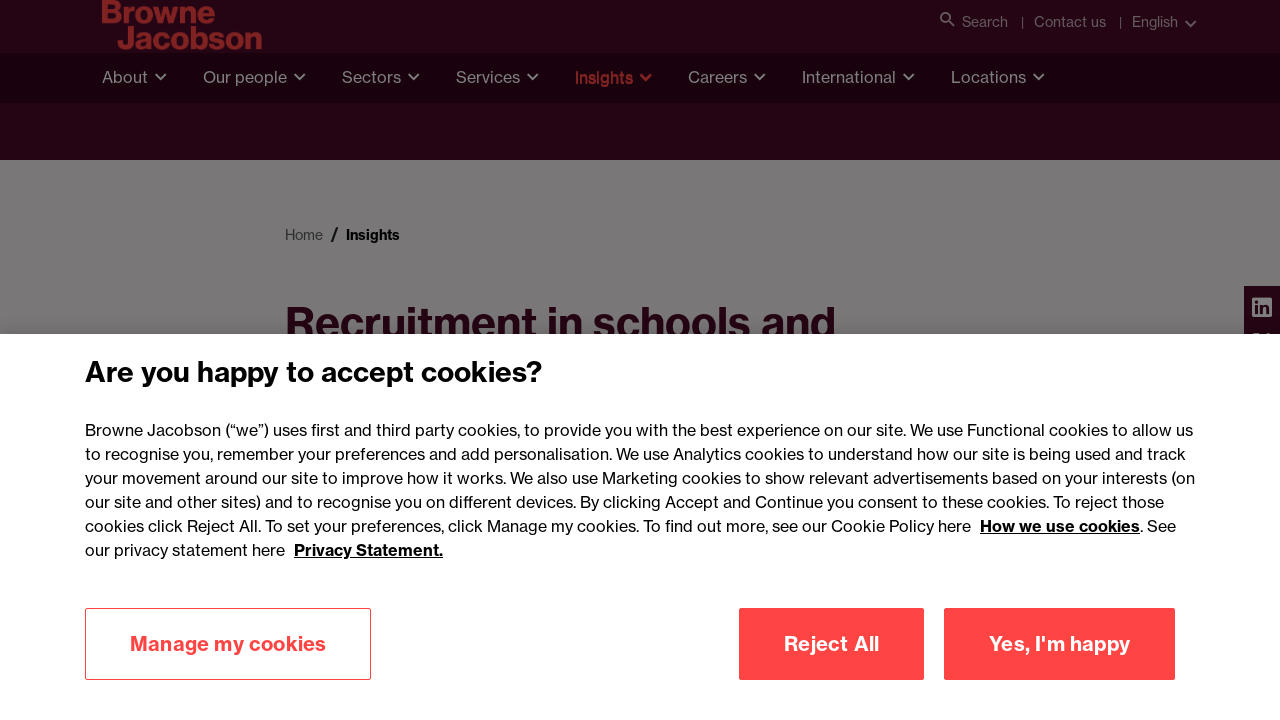

--- FILE ---
content_type: text/html; charset=utf-8
request_url: https://www.brownejacobson.com/insights/recruitment-in-schools-and-academies-during-covid-19
body_size: 77287
content:


<!DOCTYPE html>
<html lang="en">

<head>
    <!-- Google Tag Manager -->
    <script>(function(w,d,s,l,i){w[l]=w[l]||[];w[l].push({'gtm.start':
    new Date().getTime(),event:'gtm.js'});var f=d.getElementsByTagName(s)[0],
    j=d.createElement(s),dl=l!='dataLayer'?'&l='+l:'';j.async=true;j.src=
    'https://www.googletagmanager.com/gtm.js?id='+i+dl;f.parentNode.insertBefore(j,f);
    })(window,document,'script','dataLayer','GTM-KK7ZGS6');</script>
    <!-- End Google Tag Manager -->

    



<title>Recruitment | Schools and academies | COVID-19 | Employment law education | Browne Jacobson</title>
<meta charset="utf-8" />
<meta name="viewport" content="width=device-width, initial-scale=1.0" />
<meta name="description" content="The current emergency means that we need to do things differently and this includes how we recruit new staff to our schools and academies. Find out more here.">
<meta name="application-name" content="Browne Jacobson">
<meta name="msapplication-TileColor" content="#ffffff">
<meta name="msapplication-TileImage" content="/img/favicons/mstile-144x144.png">
<meta name="msapplication-square70x70logo" content="/img/favicons/mstile-70x70.png">
<meta name="msapplication-square150x150logo" content="/img/favicons/mstile-150x150.png">
<meta name="msapplication-square310x150logo" content="/img/favicons/mstile-310x150.png">
<meta name="msapplication-square310x310logo" content="/img/favicons/mstile-310x310.png">
<meta name="msapplication-config" content="/img/favicons/browserconfig.xml">
<meta name="msvalidate.01" content="1A5C440973CD1246FCBC9F619E9ACD6C" />
    <meta name="keywords" content="">

<meta property="og:url" content="https://www.brownejacobson.com/insights/recruitment-in-schools-and-academies-during-covid-19" />
    <meta property="og:image" content="https://brj-prod.hosted.positive.co.uk/getmedia/d6b378b6-82ed-4ece-84fa-730b05fea493/BJ-DD-0959-EVP-Richard-Medd_Rebrand-Website-banner_01_1920x806px.jpg" />
<meta property="og:type" content="website" />
<meta property="og:title" content="Recruitment | Schools and academies | COVID-19 | Employment law education | Browne Jacobson" />
    <meta property="og:description" content="The current emergency means that we need to do things differently and this includes how we recruit new staff to our schools and academies. Find out more here." />

<meta name="twitter:card" content="summary_large_image" />
<meta name="twitter:domain" content="www.brownejacobson.com" />
<meta name="twitter:url" content="https://www.brownejacobson.com/insights/recruitment-in-schools-and-academies-during-covid-19" />
<meta name="twitter:title" content="Recruitment | Schools and academies | COVID-19 | Employment law education | Browne Jacobson" />
    <meta name="twitter:description" content="The current emergency means that we need to do things differently and this includes how we recruit new staff to our schools and academies. Find out more here." />
    <meta name="twitter:image" content="https://www.brownejacobson.com//getmedia/6429dfda-8138-4591-ab13-6be99e364d20/africa-1208x690px.jpg?width=1208&amp;width=800&amp;height=690&amp;ext=.jpg&amp;resizemode=force" />




    <link rel="icon" href="/img/favicon.png" type="image/png">
    <link rel="shortcut icon" type="image/x-icon" href="/img/favicon.ico">
    <link rel="stylesheet" href="https://use.typekit.net/qwl5ykc.css">
    <link rel="apple-touch-icon" type="image/png" sizes="180x180" href="/img/favicons/apple-touch-icon-180x180.png">
    <link rel="icon" type="image/png" sizes="16x16" href="/img/favicons/favicon-16x16.png">
    <link rel="icon" type="image/png" sizes="32x32" href="/img/favicons/favicon-32x32.png">
    <link rel="manifest" href="/img/favicons/manifest.json">
    <link rel="mask-icon" href="/img/favicons/safari-pinned-tab.svg" color="#4b0a28">
    <link rel="stylesheet" href="https://cdn.jsdelivr.net/npm/selectric@1.13.0/public/selectric.css"/>
    <link href="/_content/Kentico.Content.Web.Rcl/Content/Bundles/Public/systemPageComponents.min.css" rel="stylesheet" />

    <link rel="stylesheet" href="/css/all.min.css?v=2"/>
    <link rel="stylesheet" href="https://use.typekit.net/qwl5ykc.css?v=1">
        <link rel="canonical" href="https://www.brownejacobson.com/insights/recruitment-in-schools-and-academies-during-covid-19"/>
    <script type="text/javascript" src="/Kentico.Resource/Activities/KenticoActivityLogger/Logger.js?pageIdentifier=55442" async></script>
        <meta name="Author" content="" />
</head>

<body>

<!-- Google Tag Manager (noscript) -->
<noscript>
    <iframe src="https://www.googletagmanager.com/ns.html?id=GTM-KK7ZGS6"
            height="0" width="0" style="display:none;visibility:hidden">
    </iframe>
</noscript>
<!-- End Google Tag Manager (noscript) -->
<a class="skip-to-content-link" href="#main-content">Skip to main content</a>


<header class="header" data-ktc-search-exclude>
    <div class="header__navigation">
        <div class="header__topLevel-wrapper">
            <div class="container">
                <div class="header__topLevel">
                    <div class="header__topLevel-left d-xl-none">

                        <a class="header__topLevel-logo" href="/">
                            <img src="/img/logo-accent.png" alt="Browne Jacobson" title="Browne Jacobson"  />
                        </a>
                    </div>

                    <div class="header__topLevel-right-mobile">
                        <button class="navbar-toggler"
                                type="button"
                                data-bs-toggle="collapse"
                                data-bs-target="#navbarNavDropdown"
                                aria-expanded="false"
                                aria-label="Toggle navigation">
                            <span class="icons menu navbar-toggler-icon"><i class="i-burger-menu"></i></span>
                            <span class="icons close navbar-toggler-icon"><i class="i-close"></i></span>
                        </button>



                    </div>

                    <div class="header__topLevel-right">

                         <div class="header__toplink">
                          <button class="header__search" aria-label="Open search">
                            <i class="i-search"></i>Search
                          </button>
                        </div>
                            <div class="header__toplink">
                                <a href="/contact-us">Contact us</a>
                            </div>
                        <div class="header__country">
                            <a class="header__country-toggle collapsed"
                               data-bs-toggle="collapse"
                               href="#headercountry"
                               role="button"
                               aria-expanded="false"
                               data-bs-target="#headercountry"
                               aria-controls="headercountry"
                               data-culture="en-GB">
                                English
                            </a>

                            <ul class="header__country-menu collapse" id="headercountry">
                                    <li>
                                        <a class="header__country-item" href="/">
                                            <p>English</p>
                                        </a>
                                    </li>
                                    <li>
                                        <a class="header__country-item" href="/fr-FR">
                                            <p>Fran&#xE7;ais</p>
                                        </a>
                                    </li>
                            </ul>
                        </div>
                    </div>

                    <div class="header__search-input">
                        <div class="container">
                            <form action="/search-results" method="get">
                                <input type="search" name="search" id="search" placeholder="Search" minlength="3" required aria-label="Search Browne Jacobson"/>
                                <input type="reset" value="✕" aria-label="Clear search field">
                                <button type="submit" class="button" aria-label="Submit search"><i class="i-search"></i></button>
                            </form>
                            <button class="button header__search-close" aria-label="Close search"><i class="i-close"></i></button>
                        </div>
                    </div>
                </div>
            </div>
        </div>


        <div class="header__navbar">
            <div class="container">
                <div class="header__navbar-logo d-none d-xl-block">
                    <a class="header__logo" href="/">
                        <img loading="lazy" src="/img/logo-accent.png" alt="Browne Jacobson" />
                    </a>
                </div>
            </div>
            <nav class="navbar navbar-expand-xl">
                <div class="collapse navbar-collapse" id="navbarNavDropdown">


                    <!-- LEVEL 0 -->
                    <div class="container">
                        <ul class="navbar-nav header__level0">
                            <li class="navbar-nav__logo">
                                <a class="header__topLevel-logo" href="#">
                                    <img src="/img/logo-accent.png" alt="Browne Jacobson logo" loading="lazy" />
                                </a>
                            </li>
                                <li class="nav-item dropdown">
                                    <a class="nav-link dropdown-toggle "
                                   href="#"
                                   id="navbarDropdownMenuLink0"
                                   data-bs-toggle="dropdown"
                                   aria-expanded="false">About</a>
                                    <div class="dropdown-menu header__dropdown"
                                     aria-labelledby="navbarDropdownMenuLink0">


                                        <button class="container header__mainmenu header__back d-xl-none" href="#">Back</button>
                                        <div class="container">
                                            <div class="row header__dropdownWrapper">
                                                <!-- promo panel -->
                                                <div class="d-none d-xl-block col-xl-3 header__promoPanel">
                                                    <h4 class="h3--card-bold">About</h4>
                                                    <p>We&#x2019;re Browne Jacobson. The law firm working to make a difference across business and society.</p>
                                                        <a href="/about" target="_self" class="button button--primary">
                                                            <span>About us <i class="i-arrow-right"></i></span>
                                                        </a>
                                                </div>

                                                <div class="header__dropdownContent col-12 col-xl-9">
                                                    <!-- LEVEL 1 -->
                                                    <ul class="col-12 col-xl-4 header__dropdownList header__level1">

                                                        <!-- LEVEL 2 - promo panel -->
                                                            <ul class="col-12 dropdown-menu header__level2 d-none d-xl-flex promo-container show">
                                                                <li class="container">
                                                                    <div class="header__level2-wrapper promo">
                                                                        <ul class="col-12 col-xl-6 header__dropdownList--cards">
                                                                                <li>
                                                                                    <div data-ktc-search-exclude>
    <a href="/about/news-media/partner-named-global-role-model-for-disability-in-the-workplace" class="promoCard card">
            <img loading="lazy" src="/getattachment/0e0bbc88-46e5-4b03-86dd-ca7c3249768c/Mark-Blois_ERT-79-banner.jpg" alt="Browne Jacobson partner named as global role model for disability in the workplace " />

        <div class="promoCard__body">
            <div class="promoCard__content">
                <h6 class="h6-secondary">Press release</h6>
                <h3>Browne Jacobson partner named as global role model for disability in the workplace </h3>
            </div>
            <div class="promoCard__footer">
                <div class="button button--text">
                    <span>Read more</span><i class="i-arrow-right"></i>
                </div>
            </div>
        </div>
    </a>
</div>
                                                                                </li>



                                                                        </ul>
                                                                    </div>
                                                                </li>
                                                            </ul>


                                                        <li>
                                                            <h3 class="header__dropdownList-title d-xl-none" href="#">About</h3>
                                                        </li>

                                                            <li class="dropdown-item dropdown-submenu">

                                                                    <a class="dropdown-toggle"
                                                           href="/positivepurpose"
                                                           target="_self"
                                                           data-bs-toggle="dropdown">#PositivePurpose</a>
                                                                    <!-- LEVEL 2 -->
                                                                    <ul class="col-12 dropdown-menu header__level2">
                                                                        <li class="container">
                                                                            <button class="header__mainmenu d-xl-none" href="#">Main menu</button>

                                                                            <div class="header__level2-wrapper">
                                                                                <ul class="col-12 col-xl-6 header__dropdownList--cards">
                                                                                    <li>
                                                                                        <button class="header__dropdownList-title header__back d-xl-none" href="#">#PositivePurpose</button>
                                                                                    </li>
                                                                                    <li class="dropdown-item">
                                                                                        <a href="/positivepurpose" class="button button--text">
                                                                                            <span>Overview</span>
                                                                                        </a>
                                                                                    </li>
                                                                                        <li class="dropdown-item dropdown-submenu">
                                                                                            <a class="dropdown-toggle link"
                                                                               href="/positivepurpose/b2wgroup"
                                                                               target="_self">Back2Work Group: Tackling unemployment</a>
                                                                                        </li>
                                                                                        <li class="dropdown-item dropdown-submenu">
                                                                                            <a class="dropdown-toggle link"
                                                                               href="/positivepurpose/dpd"
                                                                               target="_self">DPD: Innovation for sustainability</a>
                                                                                        </li>
                                                                                        <li class="dropdown-item dropdown-submenu">
                                                                                            <a class="dropdown-toggle link"
                                                                               href="/positivepurpose/meridian-water"
                                                                               target="_self">Meridian Water: Development and regeneration</a>
                                                                                        </li>
                                                                                        <li class="dropdown-item dropdown-submenu">
                                                                                            <a class="dropdown-toggle link"
                                                                               href="/positivepurpose/strolll"
                                                                               target="_self">Strolll: HealthTech for rehabilitation</a>
                                                                                        </li>
                                                                                        <li class="dropdown-item dropdown-submenu">
                                                                                            <a class="dropdown-toggle link"
                                                                               href="/positivepurpose/the-elliot-foundation"
                                                                               target="_self">The Elliot Foundation: Schools at the heart of the community</a>
                                                                                        </li>
                                                                                </ul>
                                                                            </div>
                                                                        </li>
                                                                    </ul>

                                                            </li>
                                                            <li class="dropdown-item dropdown-submenu">

                                                                    <a class="dropdown-toggle link"
                                                           href="/about/awards"
                                                           target="_self">Awards and accreditations</a>

                                                            </li>
                                                            <li class="dropdown-item dropdown-submenu">

                                                                    <a class="dropdown-toggle"
                                                           href="/about/innovation"
                                                           target="_self"
                                                           data-bs-toggle="dropdown">Innovation</a>
                                                                    <!-- LEVEL 2 -->
                                                                    <ul class="col-12 dropdown-menu header__level2">
                                                                        <li class="container">
                                                                            <button class="header__mainmenu d-xl-none" href="#">Main menu</button>

                                                                            <div class="header__level2-wrapper">
                                                                                <ul class="col-12 col-xl-6 header__dropdownList--cards">
                                                                                    <li>
                                                                                        <button class="header__dropdownList-title header__back d-xl-none" href="#">Innovation</button>
                                                                                    </li>
                                                                                    <li class="dropdown-item">
                                                                                        <a href="/about/innovation" class="button button--text">
                                                                                            <span>Overview</span>
                                                                                        </a>
                                                                                    </li>
                                                                                        <li class="dropdown-item dropdown-submenu">
                                                                                            <a class="dropdown-toggle link"
                                                                               href="/about/customer-understanding-and-inclusivity"
                                                                               target="_self">Customer understanding and inclusivity</a>
                                                                                        </li>
                                                                                        <li class="dropdown-item dropdown-submenu">
                                                                                            <a class="dropdown-toggle link"
                                                                               href="/about/diversity-and-inclusion"
                                                                               target="_self">Diversity, equity and inclusion</a>
                                                                                        </li>
                                                                                        <li class="dropdown-item dropdown-submenu">
                                                                                            <a class="dropdown-toggle link"
                                                                               href="/about/social-mobility"
                                                                               target="_self">Social mobility</a>
                                                                                        </li>
                                                                                        <li class="dropdown-item dropdown-submenu">
                                                                                            <a class="dropdown-toggle link"
                                                                               href="https://www.brownejacobson.com/about/sustainability"
                                                                               target="_self">Sustainability</a>
                                                                                        </li>
                                                                                </ul>
                                                                            </div>
                                                                        </li>
                                                                    </ul>

                                                            </li>
                                                            <li class="dropdown-item dropdown-submenu">

                                                                    <a class="dropdown-toggle"
                                                           href="/about/news-media"
                                                           target="_self"
                                                           data-bs-toggle="dropdown">News and media</a>
                                                                    <!-- LEVEL 2 -->
                                                                    <ul class="col-12 dropdown-menu header__level2">
                                                                        <li class="container">
                                                                            <button class="header__mainmenu d-xl-none" href="#">Main menu</button>

                                                                            <div class="header__level2-wrapper">
                                                                                <ul class="col-12 col-xl-6 header__dropdownList--cards">
                                                                                    <li>
                                                                                        <button class="header__dropdownList-title header__back d-xl-none" href="#">News and media</button>
                                                                                    </li>
                                                                                    <li class="dropdown-item">
                                                                                        <a href="/about/news-media" class="button button--text">
                                                                                            <span>Overview</span>
                                                                                        </a>
                                                                                    </li>
                                                                                        <li class="dropdown-item dropdown-submenu">
                                                                                            <a class="dropdown-toggle link"
                                                                               href="/about/news-media?tab=Press&#x2B;releases&amp;type=Press&#x2B;release"
                                                                               target="_self">Press releases</a>
                                                                                        </li>
                                                                                        <li class="dropdown-item dropdown-submenu">
                                                                                            <a class="dropdown-toggle link"
                                                                               href="/about/news-media?tab=Published&#x2B;articles&amp;type=Published&#x2B;article"
                                                                               target="_self">Published articles</a>
                                                                                        </li>
                                                                                </ul>
                                                                            </div>
                                                                        </li>
                                                                    </ul>

                                                            </li>
                                                            <li class="dropdown-item dropdown-submenu">

                                                                    <a class="dropdown-toggle"
                                                           href="/contact-us"
                                                           target="_self"
                                                           data-bs-toggle="dropdown">Our offices</a>
                                                                    <!-- LEVEL 2 -->
                                                                    <ul class="col-12 dropdown-menu header__level2">
                                                                        <li class="container">
                                                                            <button class="header__mainmenu d-xl-none" href="#">Main menu</button>

                                                                            <div class="header__level2-wrapper">
                                                                                <ul class="col-12 col-xl-6 header__dropdownList--cards">
                                                                                    <li>
                                                                                        <button class="header__dropdownList-title header__back d-xl-none" href="#">Our offices</button>
                                                                                    </li>
                                                                                    <li class="dropdown-item">
                                                                                        <a href="/contact-us" class="button button--text">
                                                                                            <span>Overview</span>
                                                                                        </a>
                                                                                    </li>
                                                                                        <li class="dropdown-item dropdown-submenu">
                                                                                            <a class="dropdown-toggle link"
                                                                               href="/contact-us/birmingham"
                                                                               target="_self">Birmingham</a>
                                                                                        </li>
                                                                                        <li class="dropdown-item dropdown-submenu">
                                                                                            <a class="dropdown-toggle link"
                                                                               href="/contact-us/cardiff"
                                                                               target="_self">Cardiff</a>
                                                                                        </li>
                                                                                        <li class="dropdown-item dropdown-submenu">
                                                                                            <a class="dropdown-toggle link"
                                                                               href="/contact-us/dublin-office"
                                                                               target="_self">Dublin</a>
                                                                                        </li>
                                                                                        <li class="dropdown-item dropdown-submenu">
                                                                                            <a class="dropdown-toggle link"
                                                                               href="/contact-us/exeter"
                                                                               target="_self">Exeter</a>
                                                                                        </li>
                                                                                        <li class="dropdown-item dropdown-submenu">
                                                                                            <a class="dropdown-toggle link"
                                                                               href="/contact-us/london"
                                                                               target="_self">London</a>
                                                                                        </li>
                                                                                        <li class="dropdown-item dropdown-submenu">
                                                                                            <a class="dropdown-toggle link"
                                                                               href="/contact-us/manchester"
                                                                               target="_self">Manchester</a>
                                                                                        </li>
                                                                                        <li class="dropdown-item dropdown-submenu">
                                                                                            <a class="dropdown-toggle link"
                                                                               href="/contact-us/nottingham"
                                                                               target="_self">Nottingham</a>
                                                                                        </li>
                                                                                </ul>
                                                                            </div>
                                                                        </li>
                                                                    </ul>

                                                            </li>
                                                            <li class="dropdown-item dropdown-submenu">

                                                                    <a class="dropdown-toggle"
                                                           href="/about/our-people-values-and-culture"
                                                           target="_self"
                                                           data-bs-toggle="dropdown">Our people, values and culture</a>
                                                                    <!-- LEVEL 2 -->
                                                                    <ul class="col-12 dropdown-menu header__level2">
                                                                        <li class="container">
                                                                            <button class="header__mainmenu d-xl-none" href="#">Main menu</button>

                                                                            <div class="header__level2-wrapper">
                                                                                <ul class="col-12 col-xl-6 header__dropdownList--cards">
                                                                                    <li>
                                                                                        <button class="header__dropdownList-title header__back d-xl-none" href="#">Our people, values and culture</button>
                                                                                    </li>
                                                                                    <li class="dropdown-item">
                                                                                        <a href="/about/our-people-values-and-culture" class="button button--text">
                                                                                            <span>Overview</span>
                                                                                        </a>
                                                                                    </li>
                                                                                        <li class="dropdown-item dropdown-submenu">
                                                                                            <a class="dropdown-toggle link"
                                                                               href="/careers/being-browne-jacobson"
                                                                               target="_self">Being Browne Jacobson</a>
                                                                                        </li>
                                                                                        <li class="dropdown-item dropdown-submenu">
                                                                                            <a class="dropdown-toggle link"
                                                                               href="/about/diversity-and-inclusion"
                                                                               target="_self">Diversity, equity and inclusion</a>
                                                                                        </li>
                                                                                        <li class="dropdown-item dropdown-submenu">
                                                                                            <a class="dropdown-toggle link"
                                                                               href="/about/social-mobility"
                                                                               target="_self">Social mobility</a>
                                                                                        </li>
                                                                                        <li class="dropdown-item dropdown-submenu">
                                                                                            <a class="dropdown-toggle link"
                                                                               href="https://www.brownejacobson.com/about/sustainability"
                                                                               target="_self">Sustainability</a>
                                                                                        </li>
                                                                                </ul>
                                                                            </div>
                                                                        </li>
                                                                    </ul>

                                                            </li>
                                                            <li class="dropdown-item dropdown-submenu">

                                                                    <a class="dropdown-toggle"
                                                           href="/about/our-teams"
                                                           target="_self"
                                                           data-bs-toggle="dropdown">Our teams</a>
                                                                    <!-- LEVEL 2 -->
                                                                    <ul class="col-12 dropdown-menu header__level2">
                                                                        <li class="container">
                                                                            <button class="header__mainmenu d-xl-none" href="#">Main menu</button>

                                                                            <div class="header__level2-wrapper">
                                                                                <ul class="col-12 col-xl-6 header__dropdownList--cards">
                                                                                    <li>
                                                                                        <button class="header__dropdownList-title header__back d-xl-none" href="#">Our teams</button>
                                                                                    </li>
                                                                                    <li class="dropdown-item">
                                                                                        <a href="/about/our-teams" class="button button--text">
                                                                                            <span>Overview</span>
                                                                                        </a>
                                                                                    </li>
                                                                                        <li class="dropdown-item dropdown-submenu">
                                                                                            <a class="dropdown-toggle link"
                                                                               href="/about/our-teams/the-board"
                                                                               target="_self">The Board</a>
                                                                                        </li>
                                                                                        <li class="dropdown-item dropdown-submenu">
                                                                                            <a class="dropdown-toggle link"
                                                                               href="/about/our-teams/the-exec"
                                                                               target="_self">The Exec</a>
                                                                                        </li>
                                                                                        <li class="dropdown-item dropdown-submenu">
                                                                                            <a class="dropdown-toggle link"
                                                                               href="/about/our-teams/partnership-committee"
                                                                               target="_self">Partnership Committee</a>
                                                                                        </li>
                                                                                </ul>
                                                                            </div>
                                                                        </li>
                                                                    </ul>

                                                            </li>

                                                        <li class="header__viewAllMobile d-xl-none">
                                                            <a href="/about" target="_self" class="button button--primary">
                                                                <span>View all About <i class="i-arrow-right"></i></span>
                                                            </a>
                                                        </li>

                                                    </ul>
                                                </div>
                                            </div>
                                        </div>
                                    </div>
                                </li>
                                <li class="nav-item dropdown">
                                    <a class="nav-link dropdown-toggle "
                                   href="#"
                                   id="navbarDropdownMenuLink1"
                                   data-bs-toggle="dropdown"
                                   aria-expanded="false">Our people</a>
                                    <div class="dropdown-menu header__dropdown"
                                     aria-labelledby="navbarDropdownMenuLink1">


                                        <button class="container header__mainmenu header__back d-xl-none" href="#">Back</button>
                                        <div class="container">
                                            <div class="row header__dropdownWrapper">
                                                <!-- promo panel -->
                                                <div class="d-none d-xl-block col-xl-3 header__promoPanel">
                                                    <h4 class="h3--card-bold">Our people</h4>
                                                    <p>How we run our business is important to our clients. We pride ourselves on our strong management structure with business people and legal experts.</p>
                                                        <a href="/people" target="_self" class="button button--primary">
                                                            <span>View all People <i class="i-arrow-right"></i></span>
                                                        </a>
                                                </div>

                                                <div class="header__dropdownContent col-12 col-xl-9">
                                                    <!-- LEVEL 1 -->
                                                    <ul class="col-12 col-xl-4 header__dropdownList header__level1">

                                                        <!-- LEVEL 2 - promo panel -->
                                                            <ul class="col-12 dropdown-menu header__level2 d-none d-xl-flex promo-container show">
                                                                <li class="container">
                                                                    <div class="header__level2-wrapper promo">
                                                                        <ul class="col-12 col-xl-6 header__dropdownList--cards">
                                                                                <li>
                                                                                    <div data-ktc-search-exclude>
    <a href="/about/news-media/number-one-spot-social-mobility-index-top-law-firm-for-fifth-year" class="promoCard card">
            <img loading="lazy" src="/getattachment/2f6876cb-f759-4c80-b628-03cbd8b1e2d7/BR19-banner.jpg" alt="Browne Jacobson takes number one spot in social mobility Index &#x2013; and top law firm for fifth year" />

        <div class="promoCard__body">
            <div class="promoCard__content">
                <h6 class="h6-secondary">Press release</h6>
                <h3>Browne Jacobson takes number one spot in social mobility Index &#x2013; and top law firm for fifth consecutive year </h3>
            </div>
            <div class="promoCard__footer">
                <div class="button button--text">
                    <span>Read more</span><i class="i-arrow-right"></i>
                </div>
            </div>
        </div>
    </a>
</div>
                                                                                </li>



                                                                        </ul>
                                                                    </div>
                                                                </li>
                                                            </ul>


                                                        <li>
                                                            <h3 class="header__dropdownList-title d-xl-none" href="#">Our people</h3>
                                                        </li>

                                                            <li class="dropdown-item dropdown-submenu">

                                                                    <a class="dropdown-toggle"
                                                           href="/about/our-teams"
                                                           target="_self"
                                                           data-bs-toggle="dropdown">Our teams</a>
                                                                    <!-- LEVEL 2 -->
                                                                    <ul class="col-12 dropdown-menu header__level2">
                                                                        <li class="container">
                                                                            <button class="header__mainmenu d-xl-none" href="#">Main menu</button>

                                                                            <div class="header__level2-wrapper">
                                                                                <ul class="col-12 col-xl-6 header__dropdownList--cards">
                                                                                    <li>
                                                                                        <button class="header__dropdownList-title header__back d-xl-none" href="#">Our teams</button>
                                                                                    </li>
                                                                                    <li class="dropdown-item">
                                                                                        <a href="/about/our-teams" class="button button--text">
                                                                                            <span>Overview</span>
                                                                                        </a>
                                                                                    </li>
                                                                                        <li class="dropdown-item dropdown-submenu">
                                                                                            <a class="dropdown-toggle link"
                                                                               href="/about/our-teams/the-board"
                                                                               target="_self">The Board</a>
                                                                                        </li>
                                                                                        <li class="dropdown-item dropdown-submenu">
                                                                                            <a class="dropdown-toggle link"
                                                                               href="/about/our-teams/the-exec"
                                                                               target="_self">The Exec</a>
                                                                                        </li>
                                                                                        <li class="dropdown-item dropdown-submenu">
                                                                                            <a class="dropdown-toggle link"
                                                                               href="/about/our-teams/partnership-committee"
                                                                               target="_self">Partnership Committee</a>
                                                                                        </li>
                                                                                </ul>
                                                                            </div>
                                                                        </li>
                                                                    </ul>

                                                            </li>
                                                            <li class="dropdown-item dropdown-submenu">

                                                                    <a class="dropdown-toggle"
                                                           href="/careers"
                                                           target="_self"
                                                           data-bs-toggle="dropdown">Join us</a>
                                                                    <!-- LEVEL 2 -->
                                                                    <ul class="col-12 dropdown-menu header__level2">
                                                                        <li class="container">
                                                                            <button class="header__mainmenu d-xl-none" href="#">Main menu</button>

                                                                            <div class="header__level2-wrapper">
                                                                                <ul class="col-12 col-xl-6 header__dropdownList--cards">
                                                                                    <li>
                                                                                        <button class="header__dropdownList-title header__back d-xl-none" href="#">Join us</button>
                                                                                    </li>
                                                                                    <li class="dropdown-item">
                                                                                        <a href="/careers" class="button button--text">
                                                                                            <span>Overview</span>
                                                                                        </a>
                                                                                    </li>
                                                                                        <li class="dropdown-item dropdown-submenu">
                                                                                            <a class="dropdown-toggle link"
                                                                               href="https://brownejacobsoncareers.com/Home/Guest#!/"
                                                                               target="_blank">Current vacancies</a>
                                                                                        </li>
                                                                                        <li class="dropdown-item dropdown-submenu">
                                                                                            <a class="dropdown-toggle link"
                                                                               href="/careers/future-lawyers"
                                                                               target="_self">Future Lawyers</a>
                                                                                        </li>
                                                                                </ul>
                                                                            </div>
                                                                        </li>
                                                                    </ul>

                                                            </li>

                                                        <li class="header__viewAllMobile d-xl-none">
                                                            <a href="/people" target="_self" class="button button--primary">
                                                                <span>View all Our people <i class="i-arrow-right"></i></span>
                                                            </a>
                                                        </li>

                                                    </ul>
                                                </div>
                                            </div>
                                        </div>
                                    </div>
                                </li>
                                <li class="nav-item dropdown">
                                    <a class="nav-link dropdown-toggle "
                                   href="#"
                                   id="navbarDropdownMenuLink2"
                                   data-bs-toggle="dropdown"
                                   aria-expanded="false">Sectors</a>
                                    <div class="dropdown-menu header__dropdown"
                                     aria-labelledby="navbarDropdownMenuLink2">


                                        <button class="container header__mainmenu header__back d-xl-none" href="#">Back</button>
                                        <div class="container">
                                            <div class="row header__dropdownWrapper">
                                                <!-- promo panel -->
                                                <div class="d-none d-xl-block col-xl-3 header__promoPanel">
                                                    <h4 class="h3--card-bold">Sectors</h4>
                                                    <p>When you operate in a particular sector you need specialist advice. We have dedicated sector expertise and teams with a real understanding of your markets.</p>
                                                        <a href="/sectors" target="_self" class="button button--primary">
                                                            <span>View all Sectors <i class="i-arrow-right"></i></span>
                                                        </a>
                                                </div>

                                                <div class="header__dropdownContent col-12 col-xl-9">
                                                    <!-- LEVEL 1 -->
                                                    <ul class="col-12 col-xl-4 header__dropdownList header__level1">

                                                        <!-- LEVEL 2 - promo panel -->
                                                            <ul class="col-12 dropdown-menu header__level2 d-none d-xl-flex promo-container show">
                                                                <li class="container">
                                                                    <div class="header__level2-wrapper promo">
                                                                        <ul class="col-12 col-xl-6 header__dropdownList--cards">
                                                                                <li>
                                                                                    <div data-ktc-search-exclude>
    <a href="/about/news-media/browne-jacobson-chooses-legora-for-firm-wide-ai-deployment" class="promoCard card">
            <img loading="lazy" src="/getattachment/53788c5a-05f5-4d6a-a562-9765885594b2/Legora-banner-web.jpg" alt="Browne Jacobson chooses Legora for firm-wide AI deployment" />

        <div class="promoCard__body">
            <div class="promoCard__content">
                <h6 class="h6-secondary">Press release</h6>
                <h3>Browne Jacobson chooses Legora for firm-wide AI deployment  </h3>
            </div>
            <div class="promoCard__footer">
                <div class="button button--text">
                    <span>Read more</span><i class="i-arrow-right"></i>
                </div>
            </div>
        </div>
    </a>
</div>
                                                                                </li>



                                                                        </ul>
                                                                    </div>
                                                                </li>
                                                            </ul>


                                                        <li>
                                                            <h3 class="header__dropdownList-title d-xl-none" href="#">Sectors</h3>
                                                        </li>

                                                            <li class="dropdown-item dropdown-submenu">

                                                                    <a class="dropdown-toggle"
                                                           href="/sectors/construction-and-real-estate"
                                                           target="_self"
                                                           data-bs-toggle="dropdown">Construction and real estate</a>
                                                                    <!-- LEVEL 2 -->
                                                                    <ul class="col-12 dropdown-menu header__level2">
                                                                        <li class="container">
                                                                            <button class="header__mainmenu d-xl-none" href="#">Main menu</button>

                                                                            <div class="header__level2-wrapper">
                                                                                <ul class="col-12 col-xl-6 header__dropdownList--cards">
                                                                                    <li>
                                                                                        <button class="header__dropdownList-title header__back d-xl-none" href="#">Construction and real estate</button>
                                                                                    </li>
                                                                                    <li class="dropdown-item">
                                                                                        <a href="/sectors/construction-and-real-estate" class="button button--text">
                                                                                            <span>Overview</span>
                                                                                        </a>
                                                                                    </li>
                                                                                        <li class="dropdown-item dropdown-submenu">
                                                                                            <a class="dropdown-toggle link"
                                                                               href="/sectors/construction-and-real-estate/construction"
                                                                               target="_self">Construction</a>
                                                                                        </li>
                                                                                        <li class="dropdown-item dropdown-submenu">
                                                                                            <a class="dropdown-toggle link"
                                                                               href="/sectors/technology/data-centres"
                                                                               target="_self">Data centres</a>
                                                                                        </li>
                                                                                        <li class="dropdown-item dropdown-submenu">
                                                                                            <a class="dropdown-toggle link"
                                                                               href="/sectors/construction-and-real-estate/development-and-regeneration"
                                                                               target="_self">Development and regeneration</a>
                                                                                        </li>
                                                                                        <li class="dropdown-item dropdown-submenu">
                                                                                            <a class="dropdown-toggle link"
                                                                               href="/sectors/construction-and-real-estate/estates-and-rural"
                                                                               target="_self">Estates and rural</a>
                                                                                        </li>
                                                                                </ul>
                                                                            </div>
                                                                        </li>
                                                                    </ul>

                                                            </li>
                                                            <li class="dropdown-item dropdown-submenu">

                                                                    <a class="dropdown-toggle"
                                                           href="/sectors/education"
                                                           target="_self"
                                                           data-bs-toggle="dropdown">Education</a>
                                                                    <!-- LEVEL 2 -->
                                                                    <ul class="col-12 dropdown-menu header__level2">
                                                                        <li class="container">
                                                                            <button class="header__mainmenu d-xl-none" href="#">Main menu</button>

                                                                            <div class="header__level2-wrapper">
                                                                                <ul class="col-12 col-xl-6 header__dropdownList--cards">
                                                                                    <li>
                                                                                        <button class="header__dropdownList-title header__back d-xl-none" href="#">Education</button>
                                                                                    </li>
                                                                                    <li class="dropdown-item">
                                                                                        <a href="/sectors/education" class="button button--text">
                                                                                            <span>Overview</span>
                                                                                        </a>
                                                                                    </li>
                                                                                        <li class="dropdown-item dropdown-submenu">
                                                                                            <a class="dropdown-toggle link"
                                                                               href="/sectors/education/schools-and-academy-trusts"
                                                                               target="_self">Academy trusts and schools</a>
                                                                                        </li>
                                                                                        <li class="dropdown-item dropdown-submenu">
                                                                                            <a class="dropdown-toggle link"
                                                                               href="/sectors/education/further-education"
                                                                               target="_self">Further education</a>
                                                                                        </li>
                                                                                        <li class="dropdown-item dropdown-submenu">
                                                                                            <a class="dropdown-toggle link"
                                                                               href="/sectors/education/higher-education-institutions-and-universities"
                                                                               target="_self">Higher education institutions and universities</a>
                                                                                        </li>
                                                                                </ul>
                                                                            </div>
                                                                        </li>
                                                                    </ul>

                                                            </li>
                                                            <li class="dropdown-item dropdown-submenu">

                                                                    <a class="dropdown-toggle"
                                                           href="/sectors/energy-and-infrastructure"
                                                           target="_self"
                                                           data-bs-toggle="dropdown">Energy and infrastructure</a>
                                                                    <!-- LEVEL 2 -->
                                                                    <ul class="col-12 dropdown-menu header__level2">
                                                                        <li class="container">
                                                                            <button class="header__mainmenu d-xl-none" href="#">Main menu</button>

                                                                            <div class="header__level2-wrapper">
                                                                                <ul class="col-12 col-xl-6 header__dropdownList--cards">
                                                                                    <li>
                                                                                        <button class="header__dropdownList-title header__back d-xl-none" href="#">Energy and infrastructure</button>
                                                                                    </li>
                                                                                    <li class="dropdown-item">
                                                                                        <a href="/sectors/energy-and-infrastructure" class="button button--text">
                                                                                            <span>Overview</span>
                                                                                        </a>
                                                                                    </li>
                                                                                        <li class="dropdown-item dropdown-submenu">
                                                                                            <a class="dropdown-toggle link"
                                                                               href="/sectors/energy-and-infrastructure/cleantech-and-renewables"
                                                                               target="_self">CleanTech and renewables</a>
                                                                                        </li>
                                                                                        <li class="dropdown-item dropdown-submenu">
                                                                                            <a class="dropdown-toggle link"
                                                                               href="/sectors/technology/data-centres"
                                                                               target="_self">Data centres</a>
                                                                                        </li>
                                                                                        <li class="dropdown-item dropdown-submenu">
                                                                                            <a class="dropdown-toggle link"
                                                                               href="/sectors/energy-and-infrastructure/Engineering-procurement-and-construction"
                                                                               target="_self">Engineering, procurement and construction</a>
                                                                                        </li>
                                                                                        <li class="dropdown-item dropdown-submenu">
                                                                                            <a class="dropdown-toggle link"
                                                                               href="/sectors/energy-and-infrastructure/waste-and-recycling"
                                                                               target="_self">Waste and recycling</a>
                                                                                        </li>
                                                                                </ul>
                                                                            </div>
                                                                        </li>
                                                                    </ul>

                                                            </li>
                                                            <li class="dropdown-item dropdown-submenu">

                                                                    <a class="dropdown-toggle"
                                                           href="/sectors/financial-services"
                                                           target="_self"
                                                           data-bs-toggle="dropdown">Financial services</a>
                                                                    <!-- LEVEL 2 -->
                                                                    <ul class="col-12 dropdown-menu header__level2">
                                                                        <li class="container">
                                                                            <button class="header__mainmenu d-xl-none" href="#">Main menu</button>

                                                                            <div class="header__level2-wrapper">
                                                                                <ul class="col-12 col-xl-6 header__dropdownList--cards">
                                                                                    <li>
                                                                                        <button class="header__dropdownList-title header__back d-xl-none" href="#">Financial services</button>
                                                                                    </li>
                                                                                    <li class="dropdown-item">
                                                                                        <a href="/sectors/financial-services" class="button button--text">
                                                                                            <span>Overview</span>
                                                                                        </a>
                                                                                    </li>
                                                                                        <li class="dropdown-item dropdown-submenu">
                                                                                            <a class="dropdown-toggle link"
                                                                               href="/sectors/financial-services/banks-and-building-societies"
                                                                               target="_self">Banks and other debt providers</a>
                                                                                        </li>
                                                                                        <li class="dropdown-item dropdown-submenu">
                                                                                            <a class="dropdown-toggle link"
                                                                               href="/sectors/financial-services/consumer-credit"
                                                                               target="_self">Consumer credit</a>
                                                                                        </li>
                                                                                        <li class="dropdown-item dropdown-submenu">
                                                                                            <a class="dropdown-toggle link"
                                                                               href="/sectors/technology/fintech"
                                                                               target="_self">FinTech</a>
                                                                                        </li>
                                                                                        <li class="dropdown-item dropdown-submenu">
                                                                                            <a class="dropdown-toggle link"
                                                                               href="/sectors/financial-services/FS-assets-funds-and-investment-sectors"
                                                                               target="_self">FS assets, funds and investment sectors</a>
                                                                                        </li>
                                                                                        <li class="dropdown-item dropdown-submenu">
                                                                                            <a class="dropdown-toggle link"
                                                                               href="/sectors/financial-services/payment-services"
                                                                               target="_self">Payment services, electronic money and money services</a>
                                                                                        </li>
                                                                                        <li class="dropdown-item dropdown-submenu">
                                                                                            <a class="dropdown-toggle link"
                                                                               href="/sectors/financial-services/private-equity"
                                                                               target="_self">Private equity</a>
                                                                                        </li>
                                                                                </ul>
                                                                            </div>
                                                                        </li>
                                                                    </ul>

                                                            </li>
                                                            <li class="dropdown-item dropdown-submenu">

                                                                    <a class="dropdown-toggle"
                                                           href="/sectors/government"
                                                           target="_self"
                                                           data-bs-toggle="dropdown">Government</a>
                                                                    <!-- LEVEL 2 -->
                                                                    <ul class="col-12 dropdown-menu header__level2">
                                                                        <li class="container">
                                                                            <button class="header__mainmenu d-xl-none" href="#">Main menu</button>

                                                                            <div class="header__level2-wrapper">
                                                                                <ul class="col-12 col-xl-6 header__dropdownList--cards">
                                                                                    <li>
                                                                                        <button class="header__dropdownList-title header__back d-xl-none" href="#">Government</button>
                                                                                    </li>
                                                                                    <li class="dropdown-item">
                                                                                        <a href="/sectors/government" class="button button--text">
                                                                                            <span>Overview</span>
                                                                                        </a>
                                                                                    </li>
                                                                                        <li class="dropdown-item dropdown-submenu">
                                                                                            <a class="dropdown-toggle link"
                                                                               href="/sectors/government/arms-length-bodies"
                                                                               target="_self">Arm&#x27;s length bodies</a>
                                                                                        </li>
                                                                                        <li class="dropdown-item dropdown-submenu">
                                                                                            <a class="dropdown-toggle link"
                                                                               href="/sectors/government/central-government"
                                                                               target="_self">Central government</a>
                                                                                        </li>
                                                                                        <li class="dropdown-item dropdown-submenu">
                                                                                            <a class="dropdown-toggle link"
                                                                               href="/sectors/government/devolved-administration"
                                                                               target="_self">Devolved administration</a>
                                                                                        </li>
                                                                                        <li class="dropdown-item dropdown-submenu">
                                                                                            <a class="dropdown-toggle link"
                                                                               href="/sectors/government/emergency-services"
                                                                               target="_self">Emergency services</a>
                                                                                        </li>
                                                                                        <li class="dropdown-item dropdown-submenu">
                                                                                            <a class="dropdown-toggle link"
                                                                               href="/sectors/government/local-government"
                                                                               target="_self">Local government</a>
                                                                                        </li>
                                                                                        <li class="dropdown-item dropdown-submenu">
                                                                                            <a class="dropdown-toggle link"
                                                                               href="/sectors/government/social-care"
                                                                               target="_self">Social care</a>
                                                                                        </li>
                                                                                        <li class="dropdown-item dropdown-submenu">
                                                                                            <a class="dropdown-toggle link"
                                                                               href="/sectors/government/social-housing"
                                                                               target="_self">Social housing</a>
                                                                                        </li>
                                                                                </ul>
                                                                            </div>
                                                                        </li>
                                                                    </ul>

                                                            </li>
                                                            <li class="dropdown-item dropdown-submenu">

                                                                    <a class="dropdown-toggle"
                                                           href="/sectors/health"
                                                           target="_self"
                                                           data-bs-toggle="dropdown">Health and care</a>
                                                                    <!-- LEVEL 2 -->
                                                                    <ul class="col-12 dropdown-menu header__level2">
                                                                        <li class="container">
                                                                            <button class="header__mainmenu d-xl-none" href="#">Main menu</button>

                                                                            <div class="header__level2-wrapper">
                                                                                <ul class="col-12 col-xl-6 header__dropdownList--cards">
                                                                                    <li>
                                                                                        <button class="header__dropdownList-title header__back d-xl-none" href="#">Health and care</button>
                                                                                    </li>
                                                                                    <li class="dropdown-item">
                                                                                        <a href="/sectors/health" class="button button--text">
                                                                                            <span>Overview</span>
                                                                                        </a>
                                                                                    </li>
                                                                                        <li class="dropdown-item dropdown-submenu">
                                                                                            <a class="dropdown-toggle link"
                                                                               href="/sectors/health/ambulance-trusts"
                                                                               target="_self">Ambulance trusts</a>
                                                                                        </li>
                                                                                        <li class="dropdown-item dropdown-submenu">
                                                                                            <a class="dropdown-toggle link"
                                                                               href="/sectors/health/commissioner-and-integrated-care-systems"
                                                                               target="_self">Commissioner and integrated care systems</a>
                                                                                        </li>
                                                                                        <li class="dropdown-item dropdown-submenu">
                                                                                            <a class="dropdown-toggle link"
                                                                               href="/sectors/health/health-and-care-regulatory"
                                                                               target="_self">Health and care regulatory</a>
                                                                                        </li>
                                                                                        <li class="dropdown-item dropdown-submenu">
                                                                                            <a class="dropdown-toggle link"
                                                                               href="/sectors/health/health-indemnifiers"
                                                                               target="_self">Health indemnifiers </a>
                                                                                        </li>
                                                                                        <li class="dropdown-item dropdown-submenu">
                                                                                            <a class="dropdown-toggle link"
                                                                               href="/sectors/health/independent-health-and-care"
                                                                               target="_self">Independent health and care</a>
                                                                                        </li>
                                                                                        <li class="dropdown-item dropdown-submenu">
                                                                                            <a class="dropdown-toggle link"
                                                                               href="https://www.brownejacobson.com/sectors/health/later-living"
                                                                               target="_blank">Later living</a>
                                                                                        </li>
                                                                                        <li class="dropdown-item dropdown-submenu">
                                                                                            <a class="dropdown-toggle link"
                                                                               href="/sectors/health/nhs-acute-trusts"
                                                                               target="_self">NHS acute trusts</a>
                                                                                        </li>
                                                                                        <li class="dropdown-item dropdown-submenu">
                                                                                            <a class="dropdown-toggle link"
                                                                               href="/sectors/health/nhs-mental-health-and-community-trusts"
                                                                               target="_self">NHS mental health and community trusts</a>
                                                                                        </li>
                                                                                        <li class="dropdown-item dropdown-submenu">
                                                                                            <a class="dropdown-toggle link"
                                                                               href="/sectors/health/primary-care"
                                                                               target="_self">Primary care</a>
                                                                                        </li>
                                                                                </ul>
                                                                            </div>
                                                                        </li>
                                                                    </ul>

                                                            </li>
                                                            <li class="dropdown-item dropdown-submenu">

                                                                    <a class="dropdown-toggle"
                                                           href="/sectors/insurance"
                                                           target="_self"
                                                           data-bs-toggle="dropdown">Insurance</a>
                                                                    <!-- LEVEL 2 -->
                                                                    <ul class="col-12 dropdown-menu header__level2">
                                                                        <li class="container">
                                                                            <button class="header__mainmenu d-xl-none" href="#">Main menu</button>

                                                                            <div class="header__level2-wrapper">
                                                                                <ul class="col-12 col-xl-6 header__dropdownList--cards">
                                                                                    <li>
                                                                                        <button class="header__dropdownList-title header__back d-xl-none" href="#">Insurance</button>
                                                                                    </li>
                                                                                    <li class="dropdown-item">
                                                                                        <a href="/sectors/insurance" class="button button--text">
                                                                                            <span>Overview</span>
                                                                                        </a>
                                                                                    </li>
                                                                                        <li class="dropdown-item dropdown-submenu">
                                                                                            <a class="dropdown-toggle link"
                                                                               href="/sectors/insurance/brokers"
                                                                               target="_self">Brokers</a>
                                                                                        </li>
                                                                                        <li class="dropdown-item dropdown-submenu">
                                                                                            <a class="dropdown-toggle link"
                                                                               href="/sectors/insurance/insurers-and-reinsurers"
                                                                               target="_self">Insurers and reinsurers</a>
                                                                                        </li>
                                                                                        <li class="dropdown-item dropdown-submenu">
                                                                                            <a class="dropdown-toggle link"
                                                                               href="/sectors/technology/insurtech"
                                                                               target="_self">InsurTech</a>
                                                                                        </li>
                                                                                        <li class="dropdown-item dropdown-submenu">
                                                                                            <a class="dropdown-toggle link"
                                                                               href="/sectors/insurance/lloyds-and-london-market"
                                                                               target="_self">Lloyd&#x27;s and London market</a>
                                                                                        </li>
                                                                                        <li class="dropdown-item dropdown-submenu">
                                                                                            <a class="dropdown-toggle link"
                                                                               href="/sectors/insurance/managing-general-agents"
                                                                               target="_self">Managing General Agents</a>
                                                                                        </li>
                                                                                </ul>
                                                                            </div>
                                                                        </li>
                                                                    </ul>

                                                            </li>
                                                            <li class="dropdown-item dropdown-submenu">

                                                                    <a class="dropdown-toggle"
                                                           href="/sectors/life-sciences"
                                                           target="_self"
                                                           data-bs-toggle="dropdown">Life sciences </a>
                                                                    <!-- LEVEL 2 -->
                                                                    <ul class="col-12 dropdown-menu header__level2">
                                                                        <li class="container">
                                                                            <button class="header__mainmenu d-xl-none" href="#">Main menu</button>

                                                                            <div class="header__level2-wrapper">
                                                                                <ul class="col-12 col-xl-6 header__dropdownList--cards">
                                                                                    <li>
                                                                                        <button class="header__dropdownList-title header__back d-xl-none" href="#">Life sciences </button>
                                                                                    </li>
                                                                                    <li class="dropdown-item">
                                                                                        <a href="/sectors/life-sciences" class="button button--text">
                                                                                            <span>Overview</span>
                                                                                        </a>
                                                                                    </li>
                                                                                        <li class="dropdown-item dropdown-submenu">
                                                                                            <a class="dropdown-toggle link"
                                                                               href="/sectors/life-sciences/healthtech"
                                                                               target="_self">AI, medical devices and digital</a>
                                                                                        </li>
                                                                                </ul>
                                                                            </div>
                                                                        </li>
                                                                    </ul>

                                                            </li>
                                                            <li class="dropdown-item dropdown-submenu">

                                                                    <a class="dropdown-toggle"
                                                           href="/sectors/manufacturing-and-industrials"
                                                           target="_self"
                                                           data-bs-toggle="dropdown">Manufacturing and industrials</a>
                                                                    <!-- LEVEL 2 -->
                                                                    <ul class="col-12 dropdown-menu header__level2">
                                                                        <li class="container">
                                                                            <button class="header__mainmenu d-xl-none" href="#">Main menu</button>

                                                                            <div class="header__level2-wrapper">
                                                                                <ul class="col-12 col-xl-6 header__dropdownList--cards">
                                                                                    <li>
                                                                                        <button class="header__dropdownList-title header__back d-xl-none" href="#">Manufacturing and industrials</button>
                                                                                    </li>
                                                                                    <li class="dropdown-item">
                                                                                        <a href="/sectors/manufacturing-and-industrials" class="button button--text">
                                                                                            <span>Overview</span>
                                                                                        </a>
                                                                                    </li>
                                                                                        <li class="dropdown-item dropdown-submenu">
                                                                                            <a class="dropdown-toggle link"
                                                                               href="/sectors/manufacturing-and-industrials/automotive"
                                                                               target="_self">Automotive</a>
                                                                                        </li>
                                                                                        <li class="dropdown-item dropdown-submenu">
                                                                                            <a class="dropdown-toggle link"
                                                                               href="/sectors/manufacturing-and-industrials/food-and-drink"
                                                                               target="_self">Food and drink</a>
                                                                                        </li>
                                                                                        <li class="dropdown-item dropdown-submenu">
                                                                                            <a class="dropdown-toggle link"
                                                                               href="https://www.brownejacobson.com/sectors/manufacturing-and-industrials/heavy-industry"
                                                                               target="_self">Heavy industry</a>
                                                                                        </li>
                                                                                </ul>
                                                                            </div>
                                                                        </li>
                                                                    </ul>

                                                            </li>
                                                            <li class="dropdown-item dropdown-submenu">

                                                                    <a class="dropdown-toggle link"
                                                           href="/sectors/not-for-profit-and-charities"
                                                           target="_self">Not for profit and charities</a>

                                                            </li>
                                                            <li class="dropdown-item dropdown-submenu">

                                                                    <a class="dropdown-toggle link"
                                                           href="/sectors/private-clients"
                                                           target="_self">Private clients</a>

                                                            </li>
                                                            <li class="dropdown-item dropdown-submenu">

                                                                    <a class="dropdown-toggle"
                                                           href="/sectors/retail-and-supply-chain"
                                                           target="_self"
                                                           data-bs-toggle="dropdown">Retail and supply chain</a>
                                                                    <!-- LEVEL 2 -->
                                                                    <ul class="col-12 dropdown-menu header__level2">
                                                                        <li class="container">
                                                                            <button class="header__mainmenu d-xl-none" href="#">Main menu</button>

                                                                            <div class="header__level2-wrapper">
                                                                                <ul class="col-12 col-xl-6 header__dropdownList--cards">
                                                                                    <li>
                                                                                        <button class="header__dropdownList-title header__back d-xl-none" href="#">Retail and supply chain</button>
                                                                                    </li>
                                                                                    <li class="dropdown-item">
                                                                                        <a href="/sectors/retail-and-supply-chain" class="button button--text">
                                                                                            <span>Overview</span>
                                                                                        </a>
                                                                                    </li>
                                                                                        <li class="dropdown-item dropdown-submenu">
                                                                                            <a class="dropdown-toggle link"
                                                                               href="/sectors/retail-consumer-and-logisitics/fashion-and-beauty"
                                                                               target="_self">Fashion and beauty</a>
                                                                                        </li>
                                                                                        <li class="dropdown-item dropdown-submenu">
                                                                                            <a class="dropdown-toggle link"
                                                                               href="/sectors/retail-consumer-and-logistics/hospitality-and-leisure"
                                                                               target="_self">Hospitality and leisure</a>
                                                                                        </li>
                                                                                        <li class="dropdown-item dropdown-submenu">
                                                                                            <a class="dropdown-toggle link"
                                                                               href="/sectors/retail-consumer-and-logisitics/logistics"
                                                                               target="_self">Logistics</a>
                                                                                        </li>
                                                                                        <li class="dropdown-item dropdown-submenu">
                                                                                            <a class="dropdown-toggle link"
                                                                               href="/sectors/retail-consumer-and-logistics/sport"
                                                                               target="_self">Sports</a>
                                                                                        </li>
                                                                                </ul>
                                                                            </div>
                                                                        </li>
                                                                    </ul>

                                                            </li>
                                                            <li class="dropdown-item dropdown-submenu">

                                                                    <a class="dropdown-toggle"
                                                           href="/sectors/technology"
                                                           target="_self"
                                                           data-bs-toggle="dropdown">Technology</a>
                                                                    <!-- LEVEL 2 -->
                                                                    <ul class="col-12 dropdown-menu header__level2">
                                                                        <li class="container">
                                                                            <button class="header__mainmenu d-xl-none" href="#">Main menu</button>

                                                                            <div class="header__level2-wrapper">
                                                                                <ul class="col-12 col-xl-6 header__dropdownList--cards">
                                                                                    <li>
                                                                                        <button class="header__dropdownList-title header__back d-xl-none" href="#">Technology</button>
                                                                                    </li>
                                                                                    <li class="dropdown-item">
                                                                                        <a href="/sectors/technology" class="button button--text">
                                                                                            <span>Overview</span>
                                                                                        </a>
                                                                                    </li>
                                                                                        <li class="dropdown-item dropdown-submenu">
                                                                                            <a class="dropdown-toggle link"
                                                                               href="/services/artificial-intelligence"
                                                                               target="_self">Artificial intelligence</a>
                                                                                        </li>
                                                                                        <li class="dropdown-item dropdown-submenu">
                                                                                            <a class="dropdown-toggle link"
                                                                               href="/sectors/technology/data-centres"
                                                                               target="_self">Data centres</a>
                                                                                        </li>
                                                                                        <li class="dropdown-item dropdown-submenu">
                                                                                            <a class="dropdown-toggle link"
                                                                               href="/sectors/technology/fintech"
                                                                               target="_self">FinTech</a>
                                                                                        </li>
                                                                                        <li class="dropdown-item dropdown-submenu">
                                                                                            <a class="dropdown-toggle link"
                                                                               href="/sectors/health/healthtech"
                                                                               target="_self">HealthTech</a>
                                                                                        </li>
                                                                                        <li class="dropdown-item dropdown-submenu">
                                                                                            <a class="dropdown-toggle link"
                                                                               href="/sectors/technology/insurtech"
                                                                               target="_self">InsurTech</a>
                                                                                        </li>
                                                                                        <li class="dropdown-item dropdown-submenu">
                                                                                            <a class="dropdown-toggle link"
                                                                               href="https://www.brownejacobson.com/sectors/technology/it-service-providers"
                                                                               target="_blank">IT service providers</a>
                                                                                        </li>
                                                                                        <li class="dropdown-item dropdown-submenu">
                                                                                            <a class="dropdown-toggle link"
                                                                               href="/sectors/technology/media-and-entertainment"
                                                                               target="_self">Media and entertainment</a>
                                                                                        </li>
                                                                                        <li class="dropdown-item dropdown-submenu">
                                                                                            <a class="dropdown-toggle link"
                                                                               href="https://www.brownejacobson.com/sectors/technology/software"
                                                                               target="_self">Software</a>
                                                                                        </li>
                                                                                        <li class="dropdown-item dropdown-submenu">
                                                                                            <a class="dropdown-toggle link"
                                                                               href="/sectors/technology/startups"
                                                                               target="_self">Startups</a>
                                                                                        </li>
                                                                                </ul>
                                                                            </div>
                                                                        </li>
                                                                    </ul>

                                                            </li>

                                                        <li class="header__viewAllMobile d-xl-none">
                                                            <a href="/sectors" target="_self" class="button button--primary">
                                                                <span>View all Sectors <i class="i-arrow-right"></i></span>
                                                            </a>
                                                        </li>

                                                    </ul>
                                                </div>
                                            </div>
                                        </div>
                                    </div>
                                </li>
                                <li class="nav-item dropdown">
                                    <a class="nav-link dropdown-toggle "
                                   href="#"
                                   id="navbarDropdownMenuLink3"
                                   data-bs-toggle="dropdown"
                                   aria-expanded="false">Services</a>
                                    <div class="dropdown-menu header__dropdown"
                                     aria-labelledby="navbarDropdownMenuLink3">


                                        <button class="container header__mainmenu header__back d-xl-none" href="#">Back</button>
                                        <div class="container">
                                            <div class="row header__dropdownWrapper">
                                                <!-- promo panel -->
                                                <div class="d-none d-xl-block col-xl-3 header__promoPanel">
                                                    <h4 class="h3--card-bold">Services</h4>
                                                    <p>We offer a full range of services to support all aspects of your organisation. We can advise you in all areas of law, just come and talk to us.</p>
                                                        <a href="/services" target="_self" class="button button--primary">
                                                            <span>View all Services <i class="i-arrow-right"></i></span>
                                                        </a>
                                                </div>

                                                <div class="header__dropdownContent col-12 col-xl-9">
                                                    <!-- LEVEL 1 -->
                                                    <ul class="col-12 col-xl-4 header__dropdownList header__level1">

                                                        <!-- LEVEL 2 - promo panel -->
                                                            <ul class="col-12 dropdown-menu header__level2 d-none d-xl-flex promo-container show">
                                                                <li class="container">
                                                                    <div class="header__level2-wrapper promo">
                                                                        <ul class="col-12 col-xl-6 header__dropdownList--cards">
                                                                                <li>
                                                                                    <div data-ktc-search-exclude>
    <a href="/about/news-media/strongest-ever-chambers-uk-and-legal-500-rankings" class="promoCard card">
            <img loading="lazy" src="/getattachment/bacd006c-02e9-4109-a7de-958a9f38c18e/Bernhard-Maier-Declan-Cushley-Danielle-Carr-London-April-2025-thumb.jpg" alt="Browne Jacobson achieves their strongest ever Chambers UK and Legal 500 rankings" />

        <div class="promoCard__body">
            <div class="promoCard__content">
                <h6 class="h6-secondary">Press release</h6>
                <h3>Browne Jacobson achieves their strongest ever Chambers UK and Legal 500 rankings  </h3>
            </div>
            <div class="promoCard__footer">
                <div class="button button--text">
                    <span>Read more</span><i class="i-arrow-right"></i>
                </div>
            </div>
        </div>
    </a>
</div>
                                                                                </li>



                                                                        </ul>
                                                                    </div>
                                                                </li>
                                                            </ul>


                                                        <li>
                                                            <h3 class="header__dropdownList-title d-xl-none" href="#">Services</h3>
                                                        </li>

                                                            <li class="dropdown-item dropdown-submenu">

                                                                    <a class="dropdown-toggle"
                                                           href="/services/artificial-intelligence"
                                                           target="_self"
                                                           data-bs-toggle="dropdown">Artificial intelligence</a>
                                                                    <!-- LEVEL 2 -->
                                                                    <ul class="col-12 dropdown-menu header__level2">
                                                                        <li class="container">
                                                                            <button class="header__mainmenu d-xl-none" href="#">Main menu</button>

                                                                            <div class="header__level2-wrapper">
                                                                                <ul class="col-12 col-xl-6 header__dropdownList--cards">
                                                                                    <li>
                                                                                        <button class="header__dropdownList-title header__back d-xl-none" href="#">Artificial intelligence</button>
                                                                                    </li>
                                                                                    <li class="dropdown-item">
                                                                                        <a href="/services/artificial-intelligence" class="button button--text">
                                                                                            <span>Overview</span>
                                                                                        </a>
                                                                                    </li>
                                                                                        <li class="dropdown-item dropdown-submenu">
                                                                                            <a class="dropdown-toggle link"
                                                                               href="/services/artificial-intelligence/regulation-and-governance"
                                                                               target="_self">AI regulation and governance</a>
                                                                                        </li>
                                                                                </ul>
                                                                            </div>
                                                                        </li>
                                                                    </ul>

                                                            </li>
                                                            <li class="dropdown-item dropdown-submenu">

                                                                    <a class="dropdown-toggle"
                                                           href="/services/in-house-lawyers"
                                                           target="_self"
                                                           data-bs-toggle="dropdown">Ascensus: for in-house lawyers and business leaders</a>
                                                                    <!-- LEVEL 2 -->
                                                                    <ul class="col-12 dropdown-menu header__level2">
                                                                        <li class="container">
                                                                            <button class="header__mainmenu d-xl-none" href="#">Main menu</button>

                                                                            <div class="header__level2-wrapper">
                                                                                <ul class="col-12 col-xl-6 header__dropdownList--cards">
                                                                                    <li>
                                                                                        <button class="header__dropdownList-title header__back d-xl-none" href="#">Ascensus: for in-house lawyers and business leaders</button>
                                                                                    </li>
                                                                                    <li class="dropdown-item">
                                                                                        <a href="/services/in-house-lawyers" class="button button--text">
                                                                                            <span>Overview</span>
                                                                                        </a>
                                                                                    </li>
                                                                                        <li class="dropdown-item dropdown-submenu">
                                                                                            <a class="dropdown-toggle link"
                                                                               href="/services/in-house-lawyers/executive-coaching"
                                                                               target="_self">Executive coaching</a>
                                                                                        </li>
                                                                                </ul>
                                                                            </div>
                                                                        </li>
                                                                    </ul>

                                                            </li>
                                                            <li class="dropdown-item dropdown-submenu">

                                                                    <a class="dropdown-toggle"
                                                           href="/services/banking-and-finance"
                                                           target="_self"
                                                           data-bs-toggle="dropdown">Banking and finance</a>
                                                                    <!-- LEVEL 2 -->
                                                                    <ul class="col-12 dropdown-menu header__level2">
                                                                        <li class="container">
                                                                            <button class="header__mainmenu d-xl-none" href="#">Main menu</button>

                                                                            <div class="header__level2-wrapper">
                                                                                <ul class="col-12 col-xl-6 header__dropdownList--cards">
                                                                                    <li>
                                                                                        <button class="header__dropdownList-title header__back d-xl-none" href="#">Banking and finance</button>
                                                                                    </li>
                                                                                    <li class="dropdown-item">
                                                                                        <a href="/services/banking-and-finance" class="button button--text">
                                                                                            <span>Overview</span>
                                                                                        </a>
                                                                                    </li>
                                                                                        <li class="dropdown-item dropdown-submenu">
                                                                                            <a class="dropdown-toggle link"
                                                                               href="/services/banking-and-finance/asset-based-lending"
                                                                               target="_self">Asset based lending</a>
                                                                                        </li>
                                                                                        <li class="dropdown-item dropdown-submenu">
                                                                                            <a class="dropdown-toggle link"
                                                                               href="/services/banking-and-finance/leverage-finance-and-sponsor-led-debt-transactions"
                                                                               target="_self">Leverage finance and sponsor led debt transactions</a>
                                                                                        </li>
                                                                                        <li class="dropdown-item dropdown-submenu">
                                                                                            <a class="dropdown-toggle link"
                                                                               href="/services/banking-and-finance/project-finance"
                                                                               target="_self">Project finance</a>
                                                                                        </li>
                                                                                        <li class="dropdown-item dropdown-submenu">
                                                                                            <a class="dropdown-toggle link"
                                                                               href="/services/banking-and-finance/real-estate-finance"
                                                                               target="_self">Real estate finance</a>
                                                                                        </li>
                                                                                </ul>
                                                                            </div>
                                                                        </li>
                                                                    </ul>

                                                            </li>
                                                            <li class="dropdown-item dropdown-submenu">

                                                                    <a class="dropdown-toggle"
                                                           href="/services/barristers"
                                                           target="_self"
                                                           data-bs-toggle="dropdown">Barristers</a>
                                                                    <!-- LEVEL 2 -->
                                                                    <ul class="col-12 dropdown-menu header__level2">
                                                                        <li class="container">
                                                                            <button class="header__mainmenu d-xl-none" href="#">Main menu</button>

                                                                            <div class="header__level2-wrapper">
                                                                                <ul class="col-12 col-xl-6 header__dropdownList--cards">
                                                                                    <li>
                                                                                        <button class="header__dropdownList-title header__back d-xl-none" href="#">Barristers</button>
                                                                                    </li>
                                                                                    <li class="dropdown-item">
                                                                                        <a href="/services/barristers" class="button button--text">
                                                                                            <span>Overview</span>
                                                                                        </a>
                                                                                    </li>
                                                                                        <li class="dropdown-item dropdown-submenu">
                                                                                            <a class="dropdown-toggle link"
                                                                               href="https://www.brownejacobson.com/services/health-law/court-of-protection#barristers"
                                                                               target="_self">Court of Protection</a>
                                                                                        </li>
                                                                                        <li class="dropdown-item dropdown-submenu">
                                                                                            <a class="dropdown-toggle link"
                                                                               href="/services/barristers/dispute-resolution"
                                                                               target="_self">Dispute resolution</a>
                                                                                        </li>
                                                                                        <li class="dropdown-item dropdown-submenu">
                                                                                            <a class="dropdown-toggle link"
                                                                               href="https://www.brownejacobson.com/services/health-law/inquests#barristers"
                                                                               target="_self">Healthcare inquests</a>
                                                                                        </li>
                                                                                        <li class="dropdown-item dropdown-submenu">
                                                                                            <a class="dropdown-toggle link"
                                                                               href="/services/barristers/offender-health"
                                                                               target="_self">Offender health</a>
                                                                                        </li>
                                                                                        <li class="dropdown-item dropdown-submenu">
                                                                                            <a class="dropdown-toggle link"
                                                                               href="/products/representation-support-at-independent-review-panel-hearings"
                                                                               target="_self">Independent review panels</a>
                                                                                        </li>
                                                                                        <li class="dropdown-item dropdown-submenu">
                                                                                            <a class="dropdown-toggle link"
                                                                               href="/services/barristers/sendist-tribunals"
                                                                               target="_self">SENDist Tribunals</a>
                                                                                        </li>
                                                                                        <li class="dropdown-item dropdown-submenu">
                                                                                            <a class="dropdown-toggle link"
                                                                               href="/services/barristers/higher-education-student-discipline"
                                                                               target="_self">Student discipline</a>
                                                                                        </li>
                                                                                </ul>
                                                                            </div>
                                                                        </li>
                                                                    </ul>

                                                            </li>
                                                            <li class="dropdown-item dropdown-submenu">

                                                                    <a class="dropdown-toggle"
                                                           href="/services/commercial"
                                                           target="_self"
                                                           data-bs-toggle="dropdown">Commercial law</a>
                                                                    <!-- LEVEL 2 -->
                                                                    <ul class="col-12 dropdown-menu header__level2">
                                                                        <li class="container">
                                                                            <button class="header__mainmenu d-xl-none" href="#">Main menu</button>

                                                                            <div class="header__level2-wrapper">
                                                                                <ul class="col-12 col-xl-6 header__dropdownList--cards">
                                                                                    <li>
                                                                                        <button class="header__dropdownList-title header__back d-xl-none" href="#">Commercial law</button>
                                                                                    </li>
                                                                                    <li class="dropdown-item">
                                                                                        <a href="/services/commercial" class="button button--text">
                                                                                            <span>Overview</span>
                                                                                        </a>
                                                                                    </li>
                                                                                        <li class="dropdown-item dropdown-submenu">
                                                                                            <a class="dropdown-toggle link"
                                                                               href="/services/commercial/agency-and-distribution"
                                                                               target="_self">Agency and distribution</a>
                                                                                        </li>
                                                                                        <li class="dropdown-item dropdown-submenu">
                                                                                            <a class="dropdown-toggle link"
                                                                               href="/services/commercial/competition-and-anti-trust"
                                                                               target="_self">Competition and anti-trust</a>
                                                                                        </li>
                                                                                        <li class="dropdown-item dropdown-submenu">
                                                                                            <a class="dropdown-toggle link"
                                                                               href="/services/commercial/consumer-and-e-commerce"
                                                                               target="_self">Consumer and e-commerce</a>
                                                                                        </li>
                                                                                        <li class="dropdown-item dropdown-submenu">
                                                                                            <a class="dropdown-toggle link"
                                                                               href="/services/commercial/digital-and-sourcing"
                                                                               target="_self">Digital and sourcing</a>
                                                                                        </li>
                                                                                        <li class="dropdown-item dropdown-submenu">
                                                                                            <a class="dropdown-toggle link"
                                                                               href="/services/commercial/franchising"
                                                                               target="_self">Franchising</a>
                                                                                        </li>
                                                                                        <li class="dropdown-item dropdown-submenu">
                                                                                            <a class="dropdown-toggle link"
                                                                               href="/services/commercial/international-trade-and-commerce"
                                                                               target="_self">International trade and commerce</a>
                                                                                        </li>
                                                                                        <li class="dropdown-item dropdown-submenu">
                                                                                            <a class="dropdown-toggle link"
                                                                               href="/services/commercial/sanctions-and-export-controls"
                                                                               target="_self">Sanctions and export controls</a>
                                                                                        </li>
                                                                                        <li class="dropdown-item dropdown-submenu">
                                                                                            <a class="dropdown-toggle link"
                                                                               href="/services/commercial/supply-manufacturing-logistics"
                                                                               target="_self">Supply, manufacturing and logistics</a>
                                                                                        </li>
                                                                                </ul>
                                                                            </div>
                                                                        </li>
                                                                    </ul>

                                                            </li>
                                                            <li class="dropdown-item dropdown-submenu">

                                                                    <a class="dropdown-toggle"
                                                           href="/services/construction-and-engineering"
                                                           target="_self"
                                                           data-bs-toggle="dropdown">Construction and engineering services</a>
                                                                    <!-- LEVEL 2 -->
                                                                    <ul class="col-12 dropdown-menu header__level2">
                                                                        <li class="container">
                                                                            <button class="header__mainmenu d-xl-none" href="#">Main menu</button>

                                                                            <div class="header__level2-wrapper">
                                                                                <ul class="col-12 col-xl-6 header__dropdownList--cards">
                                                                                    <li>
                                                                                        <button class="header__dropdownList-title header__back d-xl-none" href="#">Construction and engineering services</button>
                                                                                    </li>
                                                                                    <li class="dropdown-item">
                                                                                        <a href="/services/construction-and-engineering" class="button button--text">
                                                                                            <span>Overview</span>
                                                                                        </a>
                                                                                    </li>
                                                                                        <li class="dropdown-item dropdown-submenu">
                                                                                            <a class="dropdown-toggle link"
                                                                               href="/services/construction-and-engineering/construction-engineering-dispute-resolution"
                                                                               target="_self">Construction and engineering dispute resolution</a>
                                                                                        </li>
                                                                                        <li class="dropdown-item dropdown-submenu">
                                                                                            <a class="dropdown-toggle link"
                                                                               href="/services/construction-and-engineering/projects-and-contract-procurement"
                                                                               target="_self">Projects and contract procurement</a>
                                                                                        </li>
                                                                                </ul>
                                                                            </div>
                                                                        </li>
                                                                    </ul>

                                                            </li>
                                                            <li class="dropdown-item dropdown-submenu">

                                                                    <a class="dropdown-toggle"
                                                           href="/services/corporate"
                                                           target="_self"
                                                           data-bs-toggle="dropdown">Corporate</a>
                                                                    <!-- LEVEL 2 -->
                                                                    <ul class="col-12 dropdown-menu header__level2">
                                                                        <li class="container">
                                                                            <button class="header__mainmenu d-xl-none" href="#">Main menu</button>

                                                                            <div class="header__level2-wrapper">
                                                                                <ul class="col-12 col-xl-6 header__dropdownList--cards">
                                                                                    <li>
                                                                                        <button class="header__dropdownList-title header__back d-xl-none" href="#">Corporate</button>
                                                                                    </li>
                                                                                    <li class="dropdown-item">
                                                                                        <a href="/services/corporate" class="button button--text">
                                                                                            <span>Overview</span>
                                                                                        </a>
                                                                                    </li>
                                                                                        <li class="dropdown-item dropdown-submenu">
                                                                                            <a class="dropdown-toggle link"
                                                                               href="/services/corporate/company-secretarial"
                                                                               target="_self">Company secretarial</a>
                                                                                        </li>
                                                                                        <li class="dropdown-item dropdown-submenu">
                                                                                            <a class="dropdown-toggle link"
                                                                               href="/services/corporate/employee-ownership-trusts"
                                                                               target="_self">Employee ownership trusts</a>
                                                                                        </li>
                                                                                        <li class="dropdown-item dropdown-submenu">
                                                                                            <a class="dropdown-toggle link"
                                                                               href="/services/corporate/equity-capital-markets"
                                                                               target="_self">Equity capital markets</a>
                                                                                        </li>
                                                                                        <li class="dropdown-item dropdown-submenu">
                                                                                            <a class="dropdown-toggle link"
                                                                               href="/services/corporate/mergers-and-acquisitions"
                                                                               target="_self">Mergers and acquisitions</a>
                                                                                        </li>
                                                                                        <li class="dropdown-item dropdown-submenu">
                                                                                            <a class="dropdown-toggle link"
                                                                               href="/services/corporate/private-equity"
                                                                               target="_self">Private equity</a>
                                                                                        </li>
                                                                                        <li class="dropdown-item dropdown-submenu">
                                                                                            <a class="dropdown-toggle link"
                                                                               href="/services/restructuring-and-insolvency"
                                                                               target="_self">Restructuring and insolvency</a>
                                                                                        </li>
                                                                                        <li class="dropdown-item dropdown-submenu">
                                                                                            <a class="dropdown-toggle link"
                                                                               href="/services/corporate/transaction-support-and-due-diligence"
                                                                               target="_self">Transaction support and due diligence</a>
                                                                                        </li>
                                                                                        <li class="dropdown-item dropdown-submenu">
                                                                                            <a class="dropdown-toggle link"
                                                                               href="https://www.brownejacobson.com/services/corporate/venture-capital"
                                                                               target="_self">Venture capital</a>
                                                                                        </li>
                                                                                </ul>
                                                                            </div>
                                                                        </li>
                                                                    </ul>

                                                            </li>
                                                            <li class="dropdown-item dropdown-submenu">

                                                                    <a class="dropdown-toggle"
                                                           href="/services/Criminal-compliance-and-regulatory"
                                                           target="_self"
                                                           data-bs-toggle="dropdown">Criminal compliance and regulatory</a>
                                                                    <!-- LEVEL 2 -->
                                                                    <ul class="col-12 dropdown-menu header__level2">
                                                                        <li class="container">
                                                                            <button class="header__mainmenu d-xl-none" href="#">Main menu</button>

                                                                            <div class="header__level2-wrapper">
                                                                                <ul class="col-12 col-xl-6 header__dropdownList--cards">
                                                                                    <li>
                                                                                        <button class="header__dropdownList-title header__back d-xl-none" href="#">Criminal compliance and regulatory</button>
                                                                                    </li>
                                                                                    <li class="dropdown-item">
                                                                                        <a href="/services/Criminal-compliance-and-regulatory" class="button button--text">
                                                                                            <span>Overview</span>
                                                                                        </a>
                                                                                    </li>
                                                                                        <li class="dropdown-item dropdown-submenu">
                                                                                            <a class="dropdown-toggle link"
                                                                               href="/services/criminal-compliance-and-regulatory/anti-bribery"
                                                                               target="_self">Anti-bribery</a>
                                                                                        </li>
                                                                                        <li class="dropdown-item dropdown-submenu">
                                                                                            <a class="dropdown-toggle link"
                                                                               href="/services/commercial/competition-and-anti-trust"
                                                                               target="_self">Competition and anti-trust</a>
                                                                                        </li>
                                                                                        <li class="dropdown-item dropdown-submenu">
                                                                                            <a class="dropdown-toggle link"
                                                                               href="/services/dispute-resolution-and-litigation/counter-fraud-for-insurance"
                                                                               target="_self">Counter fraud for insurance</a>
                                                                                        </li>
                                                                                        <li class="dropdown-item dropdown-submenu">
                                                                                            <a class="dropdown-toggle link"
                                                                               href="/services/information-law/data-protection-and-privacy"
                                                                               target="_self">Data protection and privacy</a>
                                                                                        </li>
                                                                                        <li class="dropdown-item dropdown-submenu">
                                                                                            <a class="dropdown-toggle link"
                                                                               href="/services/criminal-compliance-and-regulatory/environmental"
                                                                               target="_self">Environmental</a>
                                                                                        </li>
                                                                                        <li class="dropdown-item dropdown-submenu">
                                                                                            <a class="dropdown-toggle link"
                                                                               href="/services/criminal-compliance-and-regulatory/financial-services-regulation"
                                                                               target="_self">Financial services regulation</a>
                                                                                        </li>
                                                                                        <li class="dropdown-item dropdown-submenu">
                                                                                            <a class="dropdown-toggle link"
                                                                               href="/services/dispute-resolution-and-litigation/fraud-asset-recovery"
                                                                               target="_self">Fraud and asset recovery</a>
                                                                                        </li>
                                                                                        <li class="dropdown-item dropdown-submenu">
                                                                                            <a class="dropdown-toggle link"
                                                                               href="/services/criminal-compliance-and-regulatory/health-and-safety"
                                                                               target="_self">Health and safety</a>
                                                                                        </li>
                                                                                </ul>
                                                                            </div>
                                                                        </li>
                                                                    </ul>

                                                            </li>
                                                            <li class="dropdown-item dropdown-submenu">

                                                                    <a class="dropdown-toggle"
                                                           href="/services/dispute-resolution-and-litigation"
                                                           target="_self"
                                                           data-bs-toggle="dropdown">Dispute resolution and litigation</a>
                                                                    <!-- LEVEL 2 -->
                                                                    <ul class="col-12 dropdown-menu header__level2">
                                                                        <li class="container">
                                                                            <button class="header__mainmenu d-xl-none" href="#">Main menu</button>

                                                                            <div class="header__level2-wrapper">
                                                                                <ul class="col-12 col-xl-6 header__dropdownList--cards">
                                                                                    <li>
                                                                                        <button class="header__dropdownList-title header__back d-xl-none" href="#">Dispute resolution and litigation</button>
                                                                                    </li>
                                                                                    <li class="dropdown-item">
                                                                                        <a href="/services/dispute-resolution-and-litigation" class="button button--text">
                                                                                            <span>Overview</span>
                                                                                        </a>
                                                                                    </li>
                                                                                        <li class="dropdown-item dropdown-submenu">
                                                                                            <a class="dropdown-toggle link"
                                                                               href="/services/dispute-resolution-and-litigation/business-ownership-disputes"
                                                                               target="_self">Business ownership disputes</a>
                                                                                        </li>
                                                                                        <li class="dropdown-item dropdown-submenu">
                                                                                            <a class="dropdown-toggle link"
                                                                               href="/services/dispute-resolution-and-litigation/commercial-dispute-resolution"
                                                                               target="_self">Commercial dispute resolution</a>
                                                                                        </li>
                                                                                        <li class="dropdown-item dropdown-submenu">
                                                                                            <a class="dropdown-toggle link"
                                                                               href="/services/construction-and-engineering/construction-engineering-dispute-resolution"
                                                                               target="_self">Construction and engineering dispute resolution</a>
                                                                                        </li>
                                                                                        <li class="dropdown-item dropdown-submenu">
                                                                                            <a class="dropdown-toggle link"
                                                                               href="/services/dispute-resolution-and-litigation/contentious-procurement"
                                                                               target="_self">Contentious procurement</a>
                                                                                        </li>
                                                                                        <li class="dropdown-item dropdown-submenu">
                                                                                            <a class="dropdown-toggle link"
                                                                               href="/services/dispute-resolution-and-litigation/corporate-legal-liability"
                                                                               target="_self">Corporate legal liability</a>
                                                                                        </li>
                                                                                        <li class="dropdown-item dropdown-submenu">
                                                                                            <a class="dropdown-toggle link"
                                                                               href="/services/dispute-resolution-and-litigation/costs"
                                                                               target="_self">Costs</a>
                                                                                        </li>
                                                                                        <li class="dropdown-item dropdown-submenu">
                                                                                            <a class="dropdown-toggle link"
                                                                               href="/services/dispute-resolution-and-litigation/counter-fraud-for-insurance"
                                                                               target="_self">Counter fraud for insurance</a>
                                                                                        </li>
                                                                                        <li class="dropdown-item dropdown-submenu">
                                                                                            <a class="dropdown-toggle link"
                                                                               href="/services/dispute-resolution-and-litigation/cyber-liability-and-data-security-insurance"
                                                                               target="_self">Cyber liability and data security insurance</a>
                                                                                        </li>
                                                                                        <li class="dropdown-item dropdown-submenu">
                                                                                            <a class="dropdown-toggle link"
                                                                               href="/services/dispute-resolution-and-litigation/employers-and-public-liability"
                                                                               target="_self">Employers and public liability</a>
                                                                                        </li>
                                                                                        <li class="dropdown-item dropdown-submenu">
                                                                                            <a class="dropdown-toggle link"
                                                                               href="/services/dispute-resolution-and-litigation/environmental-claims"
                                                                               target="_self">Environmental claims</a>
                                                                                        </li>
                                                                                        <li class="dropdown-item dropdown-submenu">
                                                                                            <a class="dropdown-toggle link"
                                                                               href="/services/dispute-resolution-and-litigation/fraud-asset-recovery"
                                                                               target="_self">Fraud and asset recovery</a>
                                                                                        </li>
                                                                                        <li class="dropdown-item dropdown-submenu">
                                                                                            <a class="dropdown-toggle link"
                                                                               href="/services/insurance-claims-defence/coverage-disputes-and-policy-interpretation"
                                                                               target="_self">Insurance coverage disputes</a>
                                                                                        </li>
                                                                                        <li class="dropdown-item dropdown-submenu">
                                                                                            <a class="dropdown-toggle link"
                                                                               href="/services/international/dispute-resolution"
                                                                               target="_self">International dispute resolution</a>
                                                                                        </li>
                                                                                        <li class="dropdown-item dropdown-submenu">
                                                                                            <a class="dropdown-toggle link"
                                                                               href="/services/dispute-resolution-and-litigation/partnership-disputes"
                                                                               target="_self">Partnership disputes</a>
                                                                                        </li>
                                                                                        <li class="dropdown-item dropdown-submenu">
                                                                                            <a class="dropdown-toggle link"
                                                                               href="/services/dispute-resolution-and-litigation/patents-and-patent-litigation"
                                                                               target="_self">Patents and patent litigation</a>
                                                                                        </li>
                                                                                        <li class="dropdown-item dropdown-submenu">
                                                                                            <a class="dropdown-toggle link"
                                                                               href="/services/dispute-resolution-and-litigation/professional-indemnity"
                                                                               target="_self">Professional Indemnity</a>
                                                                                        </li>
                                                                                        <li class="dropdown-item dropdown-submenu">
                                                                                            <a class="dropdown-toggle link"
                                                                               href="/services/dispute-resolution-and-litigation/real-estate-litigation"
                                                                               target="_self">Real estate litigation</a>
                                                                                        </li>
                                                                                        <li class="dropdown-item dropdown-submenu">
                                                                                            <a class="dropdown-toggle link"
                                                                               href="/services/dispute-resolution-and-litigation/reputation-management"
                                                                               target="_self">Reputation management</a>
                                                                                        </li>
                                                                                        <li class="dropdown-item dropdown-submenu">
                                                                                            <a class="dropdown-toggle link"
                                                                               href="/services/dispute-resolution-and-litigation/technology-disputes"
                                                                               target="_self">Technology disputes</a>
                                                                                        </li>
                                                                                </ul>
                                                                            </div>
                                                                        </li>
                                                                    </ul>

                                                            </li>
                                                            <li class="dropdown-item dropdown-submenu">

                                                                    <a class="dropdown-toggle link"
                                                           href="/services/education"
                                                           target="_self">Education law</a>

                                                            </li>
                                                            <li class="dropdown-item dropdown-submenu">

                                                                    <a class="dropdown-toggle"
                                                           href="/services/employment"
                                                           target="_self"
                                                           data-bs-toggle="dropdown">Employment</a>
                                                                    <!-- LEVEL 2 -->
                                                                    <ul class="col-12 dropdown-menu header__level2">
                                                                        <li class="container">
                                                                            <button class="header__mainmenu d-xl-none" href="#">Main menu</button>

                                                                            <div class="header__level2-wrapper">
                                                                                <ul class="col-12 col-xl-6 header__dropdownList--cards">
                                                                                    <li>
                                                                                        <button class="header__dropdownList-title header__back d-xl-none" href="#">Employment</button>
                                                                                    </li>
                                                                                    <li class="dropdown-item">
                                                                                        <a href="/services/employment" class="button button--text">
                                                                                            <span>Overview</span>
                                                                                        </a>
                                                                                    </li>
                                                                                        <li class="dropdown-item dropdown-submenu">
                                                                                            <a class="dropdown-toggle link"
                                                                               href="/services/employment/hr-services"
                                                                               target="_self">HR services</a>
                                                                                        </li>
                                                                                        <li class="dropdown-item dropdown-submenu">
                                                                                            <a class="dropdown-toggle link"
                                                                               href="/services/employment/immigration"
                                                                               target="_self">Immigration</a>
                                                                                        </li>
                                                                                        <li class="dropdown-item dropdown-submenu">
                                                                                            <a class="dropdown-toggle link"
                                                                               href="/services/employment/modern-slavery-act"
                                                                               target="_self">Modern Slavery Act</a>
                                                                                        </li>
                                                                                </ul>
                                                                            </div>
                                                                        </li>
                                                                    </ul>

                                                            </li>
                                                            <li class="dropdown-item dropdown-submenu">

                                                                    <a class="dropdown-toggle"
                                                           href="/services/financial-service-and-insurance-advisory"
                                                           target="_self"
                                                           data-bs-toggle="dropdown">Financial services and insurance advisory</a>
                                                                    <!-- LEVEL 2 -->
                                                                    <ul class="col-12 dropdown-menu header__level2">
                                                                        <li class="container">
                                                                            <button class="header__mainmenu d-xl-none" href="#">Main menu</button>

                                                                            <div class="header__level2-wrapper">
                                                                                <ul class="col-12 col-xl-6 header__dropdownList--cards">
                                                                                    <li>
                                                                                        <button class="header__dropdownList-title header__back d-xl-none" href="#">Financial services and insurance advisory</button>
                                                                                    </li>
                                                                                    <li class="dropdown-item">
                                                                                        <a href="/services/financial-service-and-insurance-advisory" class="button button--text">
                                                                                            <span>Overview</span>
                                                                                        </a>
                                                                                    </li>
                                                                                        <li class="dropdown-item dropdown-submenu">
                                                                                            <a class="dropdown-toggle link"
                                                                               href="/services/financial-service-and-insurance-advisory/banking-and-capital-services-for-insurance-clients"
                                                                               target="_self">Banking and capital services for insurance clients</a>
                                                                                        </li>
                                                                                        <li class="dropdown-item dropdown-submenu">
                                                                                            <a class="dropdown-toggle link"
                                                                               href="/services/financial-service-and-insurance-advisory/commercial"
                                                                               target="_self">Commercial</a>
                                                                                        </li>
                                                                                        <li class="dropdown-item dropdown-submenu">
                                                                                            <a class="dropdown-toggle link"
                                                                               href="/services/financial-service-and-insurance-advisory/commission-payments"
                                                                               target="_self">Commission payments</a>
                                                                                        </li>
                                                                                        <li class="dropdown-item dropdown-submenu">
                                                                                            <a class="dropdown-toggle link"
                                                                               href="/services/financial-service-and-insurance-advisory/complaint-handling"
                                                                               target="_self">Complaint handling</a>
                                                                                        </li>
                                                                                        <li class="dropdown-item dropdown-submenu">
                                                                                            <a class="dropdown-toggle link"
                                                                               href="/services/financial-service-and-insurance-advisory/digital-and-data"
                                                                               target="_self">Digital and data</a>
                                                                                        </li>
                                                                                        <li class="dropdown-item dropdown-submenu">
                                                                                            <a class="dropdown-toggle link"
                                                                               href="/services/financial-service-and-insurance-advisory/esg"
                                                                               target="_self">ESG</a>
                                                                                        </li>
                                                                                        <li class="dropdown-item dropdown-submenu">
                                                                                            <a class="dropdown-toggle link"
                                                                               href="/services/financial-service-and-insurance-advisory/financial-crime"
                                                                               target="_self">Financial crime</a>
                                                                                        </li>
                                                                                        <li class="dropdown-item dropdown-submenu">
                                                                                            <a class="dropdown-toggle link"
                                                                               href="/services/criminal-compliance-and-regulatory/financial-services-regulation"
                                                                               target="_self">Financial services regulation</a>
                                                                                        </li>
                                                                                        <li class="dropdown-item dropdown-submenu">
                                                                                            <a class="dropdown-toggle link"
                                                                               href="/services/financial-service-and-insurance-advisory/insurance-distribution-for-financial-services-businesses"
                                                                               target="_self">Insurance distribution for financial services businesses</a>
                                                                                        </li>
                                                                                        <li class="dropdown-item dropdown-submenu">
                                                                                            <a class="dropdown-toggle link"
                                                                               href="/services/financial-service-and-insurance-advisory/mergers-acquisitions-and-funding"
                                                                               target="_self">Mergers, acquisitions and funding</a>
                                                                                        </li>
                                                                                        <li class="dropdown-item dropdown-submenu">
                                                                                            <a class="dropdown-toggle link"
                                                                               href="https://www.brownejacobson.com/services/financial-service-and-insurance-advisory/motor-finance-commission"
                                                                               target="_self">Motor finance commission</a>
                                                                                        </li>
                                                                                        <li class="dropdown-item dropdown-submenu">
                                                                                            <a class="dropdown-toggle link"
                                                                               href="/services/financial-service-and-insurance-advisory/policy-drafting-and-distribution"
                                                                               target="_self">Policy drafting and distribution</a>
                                                                                        </li>
                                                                                        <li class="dropdown-item dropdown-submenu">
                                                                                            <a class="dropdown-toggle link"
                                                                               href="/services/financial-service-and-insurance-advisory/start-ups"
                                                                               target="_self">Start-ups</a>
                                                                                        </li>
                                                                                        <li class="dropdown-item dropdown-submenu">
                                                                                            <a class="dropdown-toggle link"
                                                                               href="https://www.brownejacobson.com/services/financial-service-and-insurance-advisory/venture-debt-financing"
                                                                               target="_self">Venture debt financing</a>
                                                                                        </li>
                                                                                </ul>
                                                                            </div>
                                                                        </li>
                                                                    </ul>

                                                            </li>
                                                            <li class="dropdown-item dropdown-submenu">

                                                                    <a class="dropdown-toggle link"
                                                           href="/services/governance-risk-and-compliance"
                                                           target="_self">Governance, risk and compliance</a>

                                                            </li>
                                                            <li class="dropdown-item dropdown-submenu">

                                                                    <a class="dropdown-toggle"
                                                           href="/services/health-and-social-care-disputes"
                                                           target="_self"
                                                           data-bs-toggle="dropdown">Health and social care disputes</a>
                                                                    <!-- LEVEL 2 -->
                                                                    <ul class="col-12 dropdown-menu header__level2">
                                                                        <li class="container">
                                                                            <button class="header__mainmenu d-xl-none" href="#">Main menu</button>

                                                                            <div class="header__level2-wrapper">
                                                                                <ul class="col-12 col-xl-6 header__dropdownList--cards">
                                                                                    <li>
                                                                                        <button class="header__dropdownList-title header__back d-xl-none" href="#">Health and social care disputes</button>
                                                                                    </li>
                                                                                    <li class="dropdown-item">
                                                                                        <a href="/services/health-and-social-care-disputes" class="button button--text">
                                                                                            <span>Overview</span>
                                                                                        </a>
                                                                                    </li>
                                                                                        <li class="dropdown-item dropdown-submenu">
                                                                                            <a class="dropdown-toggle link"
                                                                               href="/services/health-and-social-care-disputes/children-services"
                                                                               target="_self">Children&#x27;s services</a>
                                                                                        </li>
                                                                                        <li class="dropdown-item dropdown-submenu">
                                                                                            <a class="dropdown-toggle link"
                                                                               href="/services/health-and-social-care-disputes/clinical-negligence"
                                                                               target="_self">Clinical negligence</a>
                                                                                        </li>
                                                                                        <li class="dropdown-item dropdown-submenu">
                                                                                            <a class="dropdown-toggle link"
                                                                               href="/services/dispute-resolution-and-litigation/costs"
                                                                               target="_self">Costs</a>
                                                                                        </li>
                                                                                        <li class="dropdown-item dropdown-submenu">
                                                                                            <a class="dropdown-toggle link"
                                                                               href="/services/insurance/employers-liability-and-public-liability-el-pl"
                                                                               target="_self">Employers and public liability</a>
                                                                                        </li>
                                                                                        <li class="dropdown-item dropdown-submenu">
                                                                                            <a class="dropdown-toggle link"
                                                                               href="/services/health-and-social-care-disputes/health-procurement"
                                                                               target="_self">Health procurement</a>
                                                                                        </li>
                                                                                        <li class="dropdown-item dropdown-submenu">
                                                                                            <a class="dropdown-toggle link"
                                                                               href="/services/health-and-social-care-disputes/investigations-and-inquiries"
                                                                               target="_self">Investigations and inquiries</a>
                                                                                        </li>
                                                                                        <li class="dropdown-item dropdown-submenu">
                                                                                            <a class="dropdown-toggle link"
                                                                               href="https://www.brownejacobson.com/services/health-and-social-care-disputes/maternity-services"
                                                                               target="_self">Maternity services</a>
                                                                                        </li>
                                                                                        <li class="dropdown-item dropdown-submenu">
                                                                                            <a class="dropdown-toggle link"
                                                                               href="/services/health-and-social-care-disputes/social-care"
                                                                               target="_self">Social care</a>
                                                                                        </li>
                                                                                </ul>
                                                                            </div>
                                                                        </li>
                                                                    </ul>

                                                            </li>
                                                            <li class="dropdown-item dropdown-submenu">

                                                                    <a class="dropdown-toggle"
                                                           href="/services/health-law"
                                                           target="_self"
                                                           data-bs-toggle="dropdown">Health law</a>
                                                                    <!-- LEVEL 2 -->
                                                                    <ul class="col-12 dropdown-menu header__level2">
                                                                        <li class="container">
                                                                            <button class="header__mainmenu d-xl-none" href="#">Main menu</button>

                                                                            <div class="header__level2-wrapper">
                                                                                <ul class="col-12 col-xl-6 header__dropdownList--cards">
                                                                                    <li>
                                                                                        <button class="header__dropdownList-title header__back d-xl-none" href="#">Health law</button>
                                                                                    </li>
                                                                                    <li class="dropdown-item">
                                                                                        <a href="/services/health-law" class="button button--text">
                                                                                            <span>Overview</span>
                                                                                        </a>
                                                                                    </li>
                                                                                        <li class="dropdown-item dropdown-submenu">
                                                                                            <a class="dropdown-toggle link"
                                                                               href="/services/health-law/access-funding-and-continuing-healthcare"
                                                                               target="_self">Access, funding and continuing healthcare</a>
                                                                                        </li>
                                                                                        <li class="dropdown-item dropdown-submenu">
                                                                                            <a class="dropdown-toggle link"
                                                                               href="/services/health-law/deprivation-of-liberty"
                                                                               target="_self">Deprivation of liberty</a>
                                                                                        </li>
                                                                                        <li class="dropdown-item dropdown-submenu">
                                                                                            <a class="dropdown-toggle link"
                                                                               href="/services/health-law/inquests"
                                                                               target="_self">Inquests</a>
                                                                                        </li>
                                                                                        <li class="dropdown-item dropdown-submenu">
                                                                                            <a class="dropdown-toggle link"
                                                                               href="/services/health-law/integrated-healthcare-lawyers"
                                                                               target="_self">Integrated healthcare lawyers</a>
                                                                                        </li>
                                                                                        <li class="dropdown-item dropdown-submenu">
                                                                                            <a class="dropdown-toggle link"
                                                                               href="/services/health-law/medical-treatment"
                                                                               target="_self">Medical treatment disputes, delayed discharges and safeguarding</a>
                                                                                        </li>
                                                                                        <li class="dropdown-item dropdown-submenu">
                                                                                            <a class="dropdown-toggle link"
                                                                               href="/services/health-law/court-of-protection"
                                                                               target="_self">Mental capacity and the Court of Protection</a>
                                                                                        </li>
                                                                                        <li class="dropdown-item dropdown-submenu">
                                                                                            <a class="dropdown-toggle link"
                                                                               href="/services/health-law/mental-health"
                                                                               target="_self">Mental health</a>
                                                                                        </li>
                                                                                        <li class="dropdown-item dropdown-submenu">
                                                                                            <a class="dropdown-toggle link"
                                                                               href="/services/health-law/safety-and-learning"
                                                                               target="_self">Safety and learning</a>
                                                                                        </li>
                                                                                        <li class="dropdown-item dropdown-submenu">
                                                                                            <a class="dropdown-toggle link"
                                                                               href="/services/health-law/service-reconfiguration-consultation-transformation-and-decommissioning"
                                                                               target="_self">Service reconfiguration, consultation, transformation and decommissioning</a>
                                                                                        </li>
                                                                                </ul>
                                                                            </div>
                                                                        </li>
                                                                    </ul>

                                                            </li>
                                                            <li class="dropdown-item dropdown-submenu">

                                                                    <a class="dropdown-toggle"
                                                           href="/services/information-law"
                                                           target="_self"
                                                           data-bs-toggle="dropdown">Information law</a>
                                                                    <!-- LEVEL 2 -->
                                                                    <ul class="col-12 dropdown-menu header__level2">
                                                                        <li class="container">
                                                                            <button class="header__mainmenu d-xl-none" href="#">Main menu</button>

                                                                            <div class="header__level2-wrapper">
                                                                                <ul class="col-12 col-xl-6 header__dropdownList--cards">
                                                                                    <li>
                                                                                        <button class="header__dropdownList-title header__back d-xl-none" href="#">Information law</button>
                                                                                    </li>
                                                                                    <li class="dropdown-item">
                                                                                        <a href="/services/information-law" class="button button--text">
                                                                                            <span>Overview</span>
                                                                                        </a>
                                                                                    </li>
                                                                                        <li class="dropdown-item dropdown-submenu">
                                                                                            <a class="dropdown-toggle link"
                                                                               href="/services/information-law/data-protection-and-privacy"
                                                                               target="_self">Data protection and privacy</a>
                                                                                        </li>
                                                                                        <li class="dropdown-item dropdown-submenu">
                                                                                            <a class="dropdown-toggle link"
                                                                               href="/services/information-law/freedom-of-information"
                                                                               target="_self">Freedom of information</a>
                                                                                        </li>
                                                                                </ul>
                                                                            </div>
                                                                        </li>
                                                                    </ul>

                                                            </li>
                                                            <li class="dropdown-item dropdown-submenu">

                                                                    <a class="dropdown-toggle"
                                                           href="/services/insurance-claims-defence"
                                                           target="_self"
                                                           data-bs-toggle="dropdown">Insurance claims defence</a>
                                                                    <!-- LEVEL 2 -->
                                                                    <ul class="col-12 dropdown-menu header__level2">
                                                                        <li class="container">
                                                                            <button class="header__mainmenu d-xl-none" href="#">Main menu</button>

                                                                            <div class="header__level2-wrapper">
                                                                                <ul class="col-12 col-xl-6 header__dropdownList--cards">
                                                                                    <li>
                                                                                        <button class="header__dropdownList-title header__back d-xl-none" href="#">Insurance claims defence</button>
                                                                                    </li>
                                                                                    <li class="dropdown-item">
                                                                                        <a href="/services/insurance-claims-defence" class="button button--text">
                                                                                            <span>Overview</span>
                                                                                        </a>
                                                                                    </li>
                                                                                        <li class="dropdown-item dropdown-submenu">
                                                                                            <a class="dropdown-toggle link"
                                                                               href="/services/insurance-claims-defence/abuse-and-social-care"
                                                                               target="_self">Abuse and social care</a>
                                                                                        </li>
                                                                                        <li class="dropdown-item dropdown-submenu">
                                                                                            <a class="dropdown-toggle link"
                                                                               href="/services/insurance-claims-defence/business-crime-and-fraud"
                                                                               target="_self">Business crime and fraud</a>
                                                                                        </li>
                                                                                        <li class="dropdown-item dropdown-submenu">
                                                                                            <a class="dropdown-toggle link"
                                                                               href="/services/health-and-social-care-disputes/clinical-negligence"
                                                                               target="_self">Clinical negligence</a>
                                                                                        </li>
                                                                                        <li class="dropdown-item dropdown-submenu">
                                                                                            <a class="dropdown-toggle link"
                                                                               href="/services/insurance-claims-defence/construction-all-risks"
                                                                               target="_self">Construction all risks</a>
                                                                                        </li>
                                                                                        <li class="dropdown-item dropdown-submenu">
                                                                                            <a class="dropdown-toggle link"
                                                                               href="/services/dispute-resolution-and-litigation/corporate-legal-liability"
                                                                               target="_self">Corporate legal liability</a>
                                                                                        </li>
                                                                                        <li class="dropdown-item dropdown-submenu">
                                                                                            <a class="dropdown-toggle link"
                                                                               href="/services/dispute-resolution-and-litigation/costs"
                                                                               target="_self">Costs</a>
                                                                                        </li>
                                                                                        <li class="dropdown-item dropdown-submenu">
                                                                                            <a class="dropdown-toggle link"
                                                                               href="/services/insurance-claims-defence/coverage-disputes-and-policy-interpretation"
                                                                               target="_self">Coverage disputes and policy interpretation</a>
                                                                                        </li>
                                                                                        <li class="dropdown-item dropdown-submenu">
                                                                                            <a class="dropdown-toggle link"
                                                                               href="/services/insurance-claims-defence/directors-and-officers"
                                                                               target="_self">Directors and officers</a>
                                                                                        </li>
                                                                                        <li class="dropdown-item dropdown-submenu">
                                                                                            <a class="dropdown-toggle link"
                                                                               href="/services/insurance-claims-defence/disease"
                                                                               target="_self">Disease</a>
                                                                                        </li>
                                                                                        <li class="dropdown-item dropdown-submenu">
                                                                                            <a class="dropdown-toggle link"
                                                                               href="/services/employment/employment-practices-liability-claims"
                                                                               target="_self">Employment practices liability claims</a>
                                                                                        </li>
                                                                                        <li class="dropdown-item dropdown-submenu">
                                                                                            <a class="dropdown-toggle link"
                                                                               href="/services/dispute-resolution-and-litigation/environmental-claims"
                                                                               target="_self">Environmental claims</a>
                                                                                        </li>
                                                                                        <li class="dropdown-item dropdown-submenu">
                                                                                            <a class="dropdown-toggle link"
                                                                               href="/services/insurance-claims-defence/financial-institutions"
                                                                               target="_self">Financial Institutions</a>
                                                                                        </li>
                                                                                        <li class="dropdown-item dropdown-submenu">
                                                                                            <a class="dropdown-toggle link"
                                                                               href="/services/insurance-claims-defence/intellectual-property-claims"
                                                                               target="_self">Intellectual property claims</a>
                                                                                        </li>
                                                                                        <li class="dropdown-item dropdown-submenu">
                                                                                            <a class="dropdown-toggle link"
                                                                               href="/services/insurance-claims-defence/major-incident-response-management-insurance"
                                                                               target="_self">Major incident response and management insurance </a>
                                                                                        </li>
                                                                                        <li class="dropdown-item dropdown-submenu">
                                                                                            <a class="dropdown-toggle link"
                                                                               href="/services/insurance-claims-defence/delegated-authority-claims-resolution"
                                                                               target="_self">Delegated authority claims resolution</a>
                                                                                        </li>
                                                                                        <li class="dropdown-item dropdown-submenu">
                                                                                            <a class="dropdown-toggle link"
                                                                               href="/services/insurance-claims-defence/products-liability"
                                                                               target="_self">Products liability</a>
                                                                                        </li>
                                                                                        <li class="dropdown-item dropdown-submenu">
                                                                                            <a class="dropdown-toggle link"
                                                                               href="/services/dispute-resolution-and-litigation/professional-indemnity"
                                                                               target="_self">Professional indemnity</a>
                                                                                        </li>
                                                                                        <li class="dropdown-item dropdown-submenu">
                                                                                            <a class="dropdown-toggle link"
                                                                               href="/services/insurance-claims-defence/property-damage-and-business-interruption"
                                                                               target="_self">Property damage and business interruption</a>
                                                                                        </li>
                                                                                        <li class="dropdown-item dropdown-submenu">
                                                                                            <a class="dropdown-toggle link"
                                                                               href="/services/insurance-claims-defence/regulatory"
                                                                               target="_self">Regulatory</a>
                                                                                        </li>
                                                                                </ul>
                                                                            </div>
                                                                        </li>
                                                                    </ul>

                                                            </li>
                                                            <li class="dropdown-item dropdown-submenu">

                                                                    <a class="dropdown-toggle"
                                                           href="/services/intellectual-property"
                                                           target="_self"
                                                           data-bs-toggle="dropdown">Intellectual property</a>
                                                                    <!-- LEVEL 2 -->
                                                                    <ul class="col-12 dropdown-menu header__level2">
                                                                        <li class="container">
                                                                            <button class="header__mainmenu d-xl-none" href="#">Main menu</button>

                                                                            <div class="header__level2-wrapper">
                                                                                <ul class="col-12 col-xl-6 header__dropdownList--cards">
                                                                                    <li>
                                                                                        <button class="header__dropdownList-title header__back d-xl-none" href="#">Intellectual property</button>
                                                                                    </li>
                                                                                    <li class="dropdown-item">
                                                                                        <a href="/services/intellectual-property" class="button button--text">
                                                                                            <span>Overview</span>
                                                                                        </a>
                                                                                    </li>
                                                                                        <li class="dropdown-item dropdown-submenu">
                                                                                            <a class="dropdown-toggle link"
                                                                               href="/services/intellectual-property/advertising-and-marketing"
                                                                               target="_self">Advertising and marketing</a>
                                                                                        </li>
                                                                                        <li class="dropdown-item dropdown-submenu">
                                                                                            <a class="dropdown-toggle link"
                                                                               href="/services/intellectual-property/anti-counterfeiting"
                                                                               target="_self">Anti-counterfeiting</a>
                                                                                        </li>
                                                                                        <li class="dropdown-item dropdown-submenu">
                                                                                            <a class="dropdown-toggle link"
                                                                               href="/services/intellectual-property/complex-licensing-rd-and-collaboration"
                                                                               target="_self">Complex licensing, R&amp;D and collaboration</a>
                                                                                        </li>
                                                                                        <li class="dropdown-item dropdown-submenu">
                                                                                            <a class="dropdown-toggle link"
                                                                               href="/services/intellectual-property/copyright-and-related-rights"
                                                                               target="_self">Copyright and related rights</a>
                                                                                        </li>
                                                                                        <li class="dropdown-item dropdown-submenu">
                                                                                            <a class="dropdown-toggle link"
                                                                               href="/services/intellectual-property/designs"
                                                                               target="_self">Designs</a>
                                                                                        </li>
                                                                                        <li class="dropdown-item dropdown-submenu">
                                                                                            <a class="dropdown-toggle link"
                                                                               href="/services/dispute-resolution-and-litigation/patents-and-patent-litigation"
                                                                               target="_self">Patents and patent litigation</a>
                                                                                        </li>
                                                                                        <li class="dropdown-item dropdown-submenu">
                                                                                            <a class="dropdown-toggle link"
                                                                               href="/services/intellectual-property/trade-secrets-and-confidential-information"
                                                                               target="_self">Trade secrets and confidential information</a>
                                                                                        </li>
                                                                                        <li class="dropdown-item dropdown-submenu">
                                                                                            <a class="dropdown-toggle link"
                                                                               href="/services/intellectual-property/trade-marks"
                                                                               target="_self">Trade marks</a>
                                                                                        </li>
                                                                                </ul>
                                                                            </div>
                                                                        </li>
                                                                    </ul>

                                                            </li>
                                                            <li class="dropdown-item dropdown-submenu">

                                                                    <a class="dropdown-toggle"
                                                           href="/services/international"
                                                           target="_self"
                                                           data-bs-toggle="dropdown">International</a>
                                                                    <!-- LEVEL 2 -->
                                                                    <ul class="col-12 dropdown-menu header__level2">
                                                                        <li class="container">
                                                                            <button class="header__mainmenu d-xl-none" href="#">Main menu</button>

                                                                            <div class="header__level2-wrapper">
                                                                                <ul class="col-12 col-xl-6 header__dropdownList--cards">
                                                                                    <li>
                                                                                        <button class="header__dropdownList-title header__back d-xl-none" href="#">International</button>
                                                                                    </li>
                                                                                    <li class="dropdown-item">
                                                                                        <a href="/services/international" class="button button--text">
                                                                                            <span>Overview</span>
                                                                                        </a>
                                                                                    </li>
                                                                                        <li class="dropdown-item dropdown-submenu">
                                                                                            <a class="dropdown-toggle link"
                                                                               href="https://www.brownejacobson.com/services/dispute-resolution-and-litigation/fraud-asset-recovery"
                                                                               target="_self">Fraud and asset recovery</a>
                                                                                        </li>
                                                                                        <li class="dropdown-item dropdown-submenu">
                                                                                            <a class="dropdown-toggle link"
                                                                               href="/services/international/french-group"
                                                                               target="_self">French group</a>
                                                                                        </li>
                                                                                        <li class="dropdown-item dropdown-submenu">
                                                                                            <a class="dropdown-toggle link"
                                                                               href="https://www.brownejacobson.com/services/intellectual-property"
                                                                               target="_self">Intellectual property</a>
                                                                                        </li>
                                                                                        <li class="dropdown-item dropdown-submenu">
                                                                                            <a class="dropdown-toggle link"
                                                                               href="/services/international/dispute-resolution"
                                                                               target="_self">International dispute resolution</a>
                                                                                        </li>
                                                                                        <li class="dropdown-item dropdown-submenu">
                                                                                            <a class="dropdown-toggle link"
                                                                               href="https://www.brownejacobson.com/services/restructuring-and-insolvency"
                                                                               target="_self">Restructuring and insolvency</a>
                                                                                        </li>
                                                                                </ul>
                                                                            </div>
                                                                        </li>
                                                                    </ul>

                                                            </li>
                                                            <li class="dropdown-item dropdown-submenu">

                                                                    <a class="dropdown-toggle link"
                                                           href="/services/legal-project-management"
                                                           target="_self">Legal project management</a>

                                                            </li>
                                                            <li class="dropdown-item dropdown-submenu">

                                                                    <a class="dropdown-toggle"
                                                           href="/services/partnerships-and-llps"
                                                           target="_self"
                                                           data-bs-toggle="dropdown">Partnerships and LLPs</a>
                                                                    <!-- LEVEL 2 -->
                                                                    <ul class="col-12 dropdown-menu header__level2">
                                                                        <li class="container">
                                                                            <button class="header__mainmenu d-xl-none" href="#">Main menu</button>

                                                                            <div class="header__level2-wrapper">
                                                                                <ul class="col-12 col-xl-6 header__dropdownList--cards">
                                                                                    <li>
                                                                                        <button class="header__dropdownList-title header__back d-xl-none" href="#">Partnerships and LLPs</button>
                                                                                    </li>
                                                                                    <li class="dropdown-item">
                                                                                        <a href="/services/partnerships-and-llps" class="button button--text">
                                                                                            <span>Overview</span>
                                                                                        </a>
                                                                                    </li>
                                                                                        <li class="dropdown-item dropdown-submenu">
                                                                                            <a class="dropdown-toggle link"
                                                                               href="/services/dispute-resolution-and-litigation/partnership-disputes"
                                                                               target="_self">Partnership disputes</a>
                                                                                        </li>
                                                                                </ul>
                                                                            </div>
                                                                        </li>
                                                                    </ul>

                                                            </li>
                                                            <li class="dropdown-item dropdown-submenu">

                                                                    <a class="dropdown-toggle"
                                                           href="/services/private-client"
                                                           target="_self"
                                                           data-bs-toggle="dropdown">Private client services</a>
                                                                    <!-- LEVEL 2 -->
                                                                    <ul class="col-12 dropdown-menu header__level2">
                                                                        <li class="container">
                                                                            <button class="header__mainmenu d-xl-none" href="#">Main menu</button>

                                                                            <div class="header__level2-wrapper">
                                                                                <ul class="col-12 col-xl-6 header__dropdownList--cards">
                                                                                    <li>
                                                                                        <button class="header__dropdownList-title header__back d-xl-none" href="#">Private client services</button>
                                                                                    </li>
                                                                                    <li class="dropdown-item">
                                                                                        <a href="/services/private-client" class="button button--text">
                                                                                            <span>Overview</span>
                                                                                        </a>
                                                                                    </li>
                                                                                        <li class="dropdown-item dropdown-submenu">
                                                                                            <a class="dropdown-toggle link"
                                                                               href="/services/private-client/trusts-wills-estates"
                                                                               target="_self">Trusts, wills and estates</a>
                                                                                        </li>
                                                                                        <li class="dropdown-item dropdown-submenu">
                                                                                            <a class="dropdown-toggle link"
                                                                               href="/services/private-client/will-trust-and-inheritance-disputes"
                                                                               target="_self">Will, trust and inheritance disputes</a>
                                                                                        </li>
                                                                                </ul>
                                                                            </div>
                                                                        </li>
                                                                    </ul>

                                                            </li>
                                                            <li class="dropdown-item dropdown-submenu">

                                                                    <a class="dropdown-toggle"
                                                           href="/services/public-contracts-projects-funding"
                                                           target="_self"
                                                           data-bs-toggle="dropdown">Public contracts, projects and funding</a>
                                                                    <!-- LEVEL 2 -->
                                                                    <ul class="col-12 dropdown-menu header__level2">
                                                                        <li class="container">
                                                                            <button class="header__mainmenu d-xl-none" href="#">Main menu</button>

                                                                            <div class="header__level2-wrapper">
                                                                                <ul class="col-12 col-xl-6 header__dropdownList--cards">
                                                                                    <li>
                                                                                        <button class="header__dropdownList-title header__back d-xl-none" href="#">Public contracts, projects and funding</button>
                                                                                    </li>
                                                                                    <li class="dropdown-item">
                                                                                        <a href="/services/public-contracts-projects-funding" class="button button--text">
                                                                                            <span>Overview</span>
                                                                                        </a>
                                                                                    </li>
                                                                                        <li class="dropdown-item dropdown-submenu">
                                                                                            <a class="dropdown-toggle link"
                                                                               href="/services/public-contracts-projects-funding/commercialisation-wholly-owned-companies"
                                                                               target="_self">Commercialisation and wholly-owned companies</a>
                                                                                        </li>
                                                                                        <li class="dropdown-item dropdown-submenu">
                                                                                            <a class="dropdown-toggle link"
                                                                               href="/services/dispute-resolution-and-litigation/contentious-procurement"
                                                                               target="_self">Contentious procurement</a>
                                                                                        </li>
                                                                                        <li class="dropdown-item dropdown-submenu">
                                                                                            <a class="dropdown-toggle link"
                                                                               href="/services/employment/public-sector"
                                                                               target="_self">Employment and pensions for public sector</a>
                                                                                        </li>
                                                                                        <li class="dropdown-item dropdown-submenu">
                                                                                            <a class="dropdown-toggle link"
                                                                               href="/services/health-and-social-care-disputes/health-procurement"
                                                                               target="_self">Health procurement</a>
                                                                                        </li>
                                                                                        <li class="dropdown-item dropdown-submenu">
                                                                                            <a class="dropdown-toggle link"
                                                                               href="/services/public-contracts-projects-funding/procurement"
                                                                               target="_self">Local government procurement</a>
                                                                                        </li>
                                                                                        <li class="dropdown-item dropdown-submenu">
                                                                                            <a class="dropdown-toggle link"
                                                                               href="/services/public-contracts-projects-funding/pfi-disputes"
                                                                               target="_self">PFI disputes and handback</a>
                                                                                        </li>
                                                                                        <li class="dropdown-item dropdown-submenu">
                                                                                            <a class="dropdown-toggle link"
                                                                               href="/services/public-contracts-projects-funding/procurement-academy-trusts"
                                                                               target="_self">Procurement for academy trusts</a>
                                                                                        </li>
                                                                                        <li class="dropdown-item dropdown-submenu">
                                                                                            <a class="dropdown-toggle link"
                                                                               href="/services/public-contracts-projects-funding/procurement-higher-education"
                                                                               target="_self">Procurement in higher education</a>
                                                                                        </li>
                                                                                        <li class="dropdown-item dropdown-submenu">
                                                                                            <a class="dropdown-toggle link"
                                                                               href="/services/public-contracts-projects-funding/ppp-and-pfi"
                                                                               target="_self">Public private partnerships</a>
                                                                                        </li>
                                                                                        <li class="dropdown-item dropdown-submenu">
                                                                                            <a class="dropdown-toggle link"
                                                                               href="/services/public-contracts-projects-funding/procurement-public-sector"
                                                                               target="_self">Public procurement</a>
                                                                                        </li>
                                                                                        <li class="dropdown-item dropdown-submenu">
                                                                                            <a class="dropdown-toggle link"
                                                                               href="/services/public-contracts-projects-funding/regeneration"
                                                                               target="_self">Regeneration</a>
                                                                                        </li>
                                                                                        <li class="dropdown-item dropdown-submenu">
                                                                                            <a class="dropdown-toggle link"
                                                                               href="/services/public-law/subsidy-control"
                                                                               target="_self">Subsidy control</a>
                                                                                        </li>
                                                                                        <li class="dropdown-item dropdown-submenu">
                                                                                            <a class="dropdown-toggle link"
                                                                               href="/services/public-contracts-projects-funding"
                                                                               target="_self">Waste</a>
                                                                                        </li>
                                                                                </ul>
                                                                            </div>
                                                                        </li>
                                                                    </ul>

                                                            </li>
                                                            <li class="dropdown-item dropdown-submenu">

                                                                    <a class="dropdown-toggle"
                                                           href="/services/public-law"
                                                           target="_self"
                                                           data-bs-toggle="dropdown">Public law</a>
                                                                    <!-- LEVEL 2 -->
                                                                    <ul class="col-12 dropdown-menu header__level2">
                                                                        <li class="container">
                                                                            <button class="header__mainmenu d-xl-none" href="#">Main menu</button>

                                                                            <div class="header__level2-wrapper">
                                                                                <ul class="col-12 col-xl-6 header__dropdownList--cards">
                                                                                    <li>
                                                                                        <button class="header__dropdownList-title header__back d-xl-none" href="#">Public law</button>
                                                                                    </li>
                                                                                    <li class="dropdown-item">
                                                                                        <a href="/services/public-law" class="button button--text">
                                                                                            <span>Overview</span>
                                                                                        </a>
                                                                                    </li>
                                                                                        <li class="dropdown-item dropdown-submenu">
                                                                                            <a class="dropdown-toggle link"
                                                                               href="/services/insurance-claims-defence/abuse-and-social-care"
                                                                               target="_self">Abuse and social care</a>
                                                                                        </li>
                                                                                        <li class="dropdown-item dropdown-submenu">
                                                                                            <a class="dropdown-toggle link"
                                                                               href="/services/public-law/constitutional-and-administrative-law"
                                                                               target="_self">Constitutional and administrative law</a>
                                                                                        </li>
                                                                                        <li class="dropdown-item dropdown-submenu">
                                                                                            <a class="dropdown-toggle link"
                                                                               href="/services/dispute-resolution-and-litigation/contentious-procurement"
                                                                               target="_self">Contentious procurement</a>
                                                                                        </li>
                                                                                        <li class="dropdown-item dropdown-submenu">
                                                                                            <a class="dropdown-toggle link"
                                                                               href="/services/information-law/data-protection-and-privacy"
                                                                               target="_self">Data protection and privacy</a>
                                                                                        </li>
                                                                                        <li class="dropdown-item dropdown-submenu">
                                                                                            <a class="dropdown-toggle link"
                                                                               href="/services/insurance-claims-defence/disease"
                                                                               target="_self">Disease</a>
                                                                                        </li>
                                                                                        <li class="dropdown-item dropdown-submenu">
                                                                                            <a class="dropdown-toggle link"
                                                                               href="/services/education"
                                                                               target="_self">Education law</a>
                                                                                        </li>
                                                                                        <li class="dropdown-item dropdown-submenu">
                                                                                            <a class="dropdown-toggle link"
                                                                               href="/services/dispute-resolution-and-litigation/employers-and-public-liability"
                                                                               target="_self">Employers and public liability</a>
                                                                                        </li>
                                                                                        <li class="dropdown-item dropdown-submenu">
                                                                                            <a class="dropdown-toggle link"
                                                                               href="/services/criminal-compliance-and-regulatory/freedom-of-information"
                                                                               target="_self">Freedom of information</a>
                                                                                        </li>
                                                                                        <li class="dropdown-item dropdown-submenu">
                                                                                            <a class="dropdown-toggle link"
                                                                               href="/services/criminal-compliance-and-regulatory/health-and-safety"
                                                                               target="_self">Health and safety</a>
                                                                                        </li>
                                                                                        <li class="dropdown-item dropdown-submenu">
                                                                                            <a class="dropdown-toggle link"
                                                                               href="/services/health-law"
                                                                               target="_self">Health law</a>
                                                                                        </li>
                                                                                        <li class="dropdown-item dropdown-submenu">
                                                                                            <a class="dropdown-toggle link"
                                                                               href="/services/public-contracts-projects-funding/procurement"
                                                                               target="_self">Local government procurement</a>
                                                                                        </li>
                                                                                        <li class="dropdown-item dropdown-submenu">
                                                                                            <a class="dropdown-toggle link"
                                                                               href="/services/real-estate/planning"
                                                                               target="_self">Planning</a>
                                                                                        </li>
                                                                                        <li class="dropdown-item dropdown-submenu">
                                                                                            <a class="dropdown-toggle link"
                                                                               href="/services/public-law/public-inquiries"
                                                                               target="_self">Public inquiries</a>
                                                                                        </li>
                                                                                        <li class="dropdown-item dropdown-submenu">
                                                                                            <a class="dropdown-toggle link"
                                                                               href="/services/health-and-social-care-disputes/social-care"
                                                                               target="_self">Social care</a>
                                                                                        </li>
                                                                                        <li class="dropdown-item dropdown-submenu">
                                                                                            <a class="dropdown-toggle link"
                                                                               href="/services/public-law/subsidy-control"
                                                                               target="_self">Subsidy control</a>
                                                                                        </li>
                                                                                        <li class="dropdown-item dropdown-submenu">
                                                                                            <a class="dropdown-toggle link"
                                                                               href="/services/public-law/welsh-law-and-devolution"
                                                                               target="_self">Welsh law and devolution</a>
                                                                                        </li>
                                                                                </ul>
                                                                            </div>
                                                                        </li>
                                                                    </ul>

                                                            </li>
                                                            <li class="dropdown-item dropdown-submenu">

                                                                    <a class="dropdown-toggle"
                                                           href="/services/real-estate"
                                                           target="_self"
                                                           data-bs-toggle="dropdown">Real estate</a>
                                                                    <!-- LEVEL 2 -->
                                                                    <ul class="col-12 dropdown-menu header__level2">
                                                                        <li class="container">
                                                                            <button class="header__mainmenu d-xl-none" href="#">Main menu</button>

                                                                            <div class="header__level2-wrapper">
                                                                                <ul class="col-12 col-xl-6 header__dropdownList--cards">
                                                                                    <li>
                                                                                        <button class="header__dropdownList-title header__back d-xl-none" href="#">Real estate</button>
                                                                                    </li>
                                                                                    <li class="dropdown-item">
                                                                                        <a href="/services/real-estate" class="button button--text">
                                                                                            <span>Overview</span>
                                                                                        </a>
                                                                                    </li>
                                                                                        <li class="dropdown-item dropdown-submenu">
                                                                                            <a class="dropdown-toggle link"
                                                                               href="/services/real-estate/landed-estates-and-rural"
                                                                               target="_self">Estates and rural</a>
                                                                                        </li>
                                                                                        <li class="dropdown-item dropdown-submenu">
                                                                                            <a class="dropdown-toggle link"
                                                                               href="/services/real-estate/local-government-property"
                                                                               target="_self">Local government real estate</a>
                                                                                        </li>
                                                                                        <li class="dropdown-item dropdown-submenu">
                                                                                            <a class="dropdown-toggle link"
                                                                               href="/services/real-estate/planning"
                                                                               target="_self">Planning</a>
                                                                                        </li>
                                                                                        <li class="dropdown-item dropdown-submenu">
                                                                                            <a class="dropdown-toggle link"
                                                                               href="/services/dispute-resolution-and-litigation/property-dispute-resolution"
                                                                               target="_self">Property dispute resolution</a>
                                                                                        </li>
                                                                                        <li class="dropdown-item dropdown-submenu">
                                                                                            <a class="dropdown-toggle link"
                                                                               href="/services/banking-and-finance/real-estate-finance"
                                                                               target="_self">Real estate finance</a>
                                                                                        </li>
                                                                                        <li class="dropdown-item dropdown-submenu">
                                                                                            <a class="dropdown-toggle link"
                                                                               href="/services/real-estate/real-estate-investment"
                                                                               target="_self">Real estate investment</a>
                                                                                        </li>
                                                                                        <li class="dropdown-item dropdown-submenu">
                                                                                            <a class="dropdown-toggle link"
                                                                               href="/services/real-estate/real-estate-tax"
                                                                               target="_self">Real estate tax</a>
                                                                                        </li>
                                                                                        <li class="dropdown-item dropdown-submenu">
                                                                                            <a class="dropdown-toggle link"
                                                                               href="/services/public-contracts-projects-funding/regeneration"
                                                                               target="_self">Regeneration</a>
                                                                                        </li>
                                                                                </ul>
                                                                            </div>
                                                                        </li>
                                                                    </ul>

                                                            </li>
                                                            <li class="dropdown-item dropdown-submenu">

                                                                    <a class="dropdown-toggle link"
                                                           href="/services/restructuring-and-insolvency"
                                                           target="_self">Restructuring and insolvency</a>

                                                            </li>
                                                            <li class="dropdown-item dropdown-submenu">

                                                                    <a class="dropdown-toggle link"
                                                           href="/services/tax"
                                                           target="_self">Tax</a>

                                                            </li>

                                                        <li class="header__viewAllMobile d-xl-none">
                                                            <a href="/services" target="_self" class="button button--primary">
                                                                <span>View all Services <i class="i-arrow-right"></i></span>
                                                            </a>
                                                        </li>

                                                    </ul>
                                                </div>
                                            </div>
                                        </div>
                                    </div>
                                </li>
                                <li class="nav-item dropdown">
                                    <a class="nav-link dropdown-toggle current-section"
                                   href="#"
                                   id="navbarDropdownMenuLink4"
                                   data-bs-toggle="dropdown"
                                   aria-expanded="false">Insights</a>
                                    <div class="dropdown-menu header__dropdown"
                                     aria-labelledby="navbarDropdownMenuLink4">


                                        <button class="container header__mainmenu header__back d-xl-none" href="#">Back</button>
                                        <div class="container">
                                            <div class="row header__dropdownWrapper">
                                                <!-- promo panel -->
                                                <div class="d-none d-xl-block col-xl-3 header__promoPanel">
                                                    <h4 class="h3--card-bold">Insights</h4>
                                                    <p>We regularly publish legal updates and opinions on legal matters as well as running a wide range of training, both face to face and online, which is accredited by the Solicitors Regulation Authority.</p>
                                                        <a href="/insights" target="_self" class="button button--primary">
                                                            <span>View all Insights <i class="i-arrow-right"></i></span>
                                                        </a>
                                                </div>

                                                <div class="header__dropdownContent col-12 col-xl-9">
                                                    <!-- LEVEL 1 -->
                                                    <ul class="col-12 col-xl-4 header__dropdownList header__level1">

                                                        <!-- LEVEL 2 - promo panel -->
                                                            <ul class="col-12 dropdown-menu header__level2 d-none d-xl-flex promo-container show">
                                                                <li class="container">
                                                                    <div class="header__level2-wrapper promo">
                                                                        <ul class="col-12 col-xl-6 header__dropdownList--cards">
                                                                                    
<a href="https://www.brownejacobson.com/employment-rights-bill" target="_blank" class="button button--title 
 button--title--tertiary button--title--switched">
  <div class="row">
    <div class="col-11">
      <span class="button--navigation-regular">Resource hub</span>
      <span>Employment Rights Act</span>
    </div>

    <div class="col-1">
      <i class="i-arrow-right-big"></i>
    </div>
  </div>
</a>




                                                                        </ul>
                                                                    </div>
                                                                </li>
                                                            </ul>


                                                        <li>
                                                            <h3 class="header__dropdownList-title d-xl-none" href="#">Insights</h3>
                                                        </li>

                                                            <li class="dropdown-item dropdown-submenu">

                                                                    <a class="dropdown-toggle link"
                                                           href="/insights?tab=Articles&amp;type="
                                                           target="_self">Articles</a>

                                                            </li>
                                                            <li class="dropdown-item dropdown-submenu">

                                                                    <a class="dropdown-toggle"
                                                           href="/insights"
                                                           target="_self"
                                                           data-bs-toggle="dropdown">Events</a>
                                                                    <!-- LEVEL 2 -->
                                                                    <ul class="col-12 dropdown-menu header__level2">
                                                                        <li class="container">
                                                                            <button class="header__mainmenu d-xl-none" href="#">Main menu</button>

                                                                            <div class="header__level2-wrapper">
                                                                                <ul class="col-12 col-xl-6 header__dropdownList--cards">
                                                                                    <li>
                                                                                        <button class="header__dropdownList-title header__back d-xl-none" href="#">Events</button>
                                                                                    </li>
                                                                                    <li class="dropdown-item">
                                                                                        <a href="/insights" class="button button--text">
                                                                                            <span>Overview</span>
                                                                                        </a>
                                                                                    </li>
                                                                                        <li class="dropdown-item dropdown-submenu">
                                                                                            <a class="dropdown-toggle link"
                                                                               href="/insights?type=On-demand"
                                                                               target="_self">On-demand events</a>
                                                                                        </li>
                                                                                        <li class="dropdown-item dropdown-submenu">
                                                                                            <a class="dropdown-toggle link"
                                                                               href="/insights?tab=Events&amp;type="
                                                                               target="_self">Upcoming events</a>
                                                                                        </li>
                                                                                </ul>
                                                                            </div>
                                                                        </li>
                                                                    </ul>

                                                            </li>
                                                            <li class="dropdown-item dropdown-submenu">

                                                                    <a class="dropdown-toggle link"
                                                           href="/insights?type=Podcast"
                                                           target="_self">Podcasts</a>

                                                            </li>
                                                            <li class="dropdown-item dropdown-submenu">

                                                                    <a class="dropdown-toggle"
                                                           href="/insights"
                                                           target="_self"
                                                           data-bs-toggle="dropdown">Sectors</a>
                                                                    <!-- LEVEL 2 -->
                                                                    <ul class="col-12 dropdown-menu header__level2">
                                                                        <li class="container">
                                                                            <button class="header__mainmenu d-xl-none" href="#">Main menu</button>

                                                                            <div class="header__level2-wrapper">
                                                                                <ul class="col-12 col-xl-6 header__dropdownList--cards">
                                                                                    <li>
                                                                                        <button class="header__dropdownList-title header__back d-xl-none" href="#">Sectors</button>
                                                                                    </li>
                                                                                    <li class="dropdown-item">
                                                                                        <a href="/insights" class="button button--text">
                                                                                            <span>Overview</span>
                                                                                        </a>
                                                                                    </li>
                                                                                        <li class="dropdown-item dropdown-submenu">
                                                                                            <a class="dropdown-toggle link"
                                                                               href="https://www.brownejacobson.com/insights?type=&amp;sector=cf0eea84-deb1-42d1-ba39-2b64fe72f1ea"
                                                                               target="_self">Education</a>
                                                                                        </li>
                                                                                        <li class="dropdown-item dropdown-submenu">
                                                                                            <a class="dropdown-toggle link"
                                                                               href="https://www.brownejacobson.com/insights?type=&amp;sector=2c9b8507-73d3-42b7-9c87-fe75c33f9dfb"
                                                                               target="_self">Energy and infrastructure</a>
                                                                                        </li>
                                                                                        <li class="dropdown-item dropdown-submenu">
                                                                                            <a class="dropdown-toggle link"
                                                                               href="https://www.brownejacobson.com/insights?type=&amp;sector=da4324d4-c0ff-4217-af79-eec579afe979"
                                                                               target="_self">Financial services</a>
                                                                                        </li>
                                                                                        <li class="dropdown-item dropdown-submenu">
                                                                                            <a class="dropdown-toggle link"
                                                                               href="https://www.brownejacobson.com/insights?type=&amp;sector=4d25201e-7f70-4ca0-a84e-0d422a89eff0"
                                                                               target="_self">Government</a>
                                                                                        </li>
                                                                                        <li class="dropdown-item dropdown-submenu">
                                                                                            <a class="dropdown-toggle link"
                                                                               href="https://www.brownejacobson.com/insights?type=&amp;sector=5756d298-89d2-415b-9681-4b6842767f71"
                                                                               target="_self">Health</a>
                                                                                        </li>
                                                                                        <li class="dropdown-item dropdown-submenu">
                                                                                            <a class="dropdown-toggle link"
                                                                               href="https://www.brownejacobson.com/insights?type=&amp;sector=232a7ce7-9905-4ed5-83bf-016b6a794819"
                                                                               target="_self">Insurance</a>
                                                                                        </li>
                                                                                        <li class="dropdown-item dropdown-submenu">
                                                                                            <a class="dropdown-toggle link"
                                                                               href="https://www.brownejacobson.com/insights?type=&amp;sector=b7e9f923-b6e2-4f0e-845b-7f574880ac8c"
                                                                               target="_self">Real estate and construction</a>
                                                                                        </li>
                                                                                        <li class="dropdown-item dropdown-submenu">
                                                                                            <a class="dropdown-toggle link"
                                                                               href="https://www.brownejacobson.com/insights?type=&amp;sector=bed3cb17-ec14-4537-aacb-5c62512d3621"
                                                                               target="_self">Retail and supply chain</a>
                                                                                        </li>
                                                                                        <li class="dropdown-item dropdown-submenu">
                                                                                            <a class="dropdown-toggle link"
                                                                               href="https://www.brownejacobson.com/insights?type=&amp;sector=985ce49f-d584-46ad-a159-073d955cd638"
                                                                               target="_self">Technology</a>
                                                                                        </li>
                                                                                </ul>
                                                                            </div>
                                                                        </li>
                                                                    </ul>

                                                            </li>
                                                            <li class="dropdown-item dropdown-submenu">

                                                                    <a class="dropdown-toggle"
                                                           href="https://www.brownejacobson.com/insights?type=Legal&#x2B;update&amp;tab=Articles"
                                                           target="_self"
                                                           data-bs-toggle="dropdown">Newsletters</a>
                                                                    <!-- LEVEL 2 -->
                                                                    <ul class="col-12 dropdown-menu header__level2">
                                                                        <li class="container">
                                                                            <button class="header__mainmenu d-xl-none" href="#">Main menu</button>

                                                                            <div class="header__level2-wrapper">
                                                                                <ul class="col-12 col-xl-6 header__dropdownList--cards">
                                                                                    <li>
                                                                                        <button class="header__dropdownList-title header__back d-xl-none" href="#">Newsletters</button>
                                                                                    </li>
                                                                                    <li class="dropdown-item">
                                                                                        <a href="https://www.brownejacobson.com/insights?type=Legal&#x2B;update&amp;tab=Articles" class="button button--text">
                                                                                            <span>Overview</span>
                                                                                        </a>
                                                                                    </li>
                                                                                        <li class="dropdown-item dropdown-submenu">
                                                                                            <a class="dropdown-toggle link"
                                                                               href="https://www.brownejacobson.com/insights?type=&amp;tab=All&amp;theme=6f685db1-f268-47dc-8ad6-96d0671c648f"
                                                                               target="_self">Ascensus </a>
                                                                                        </li>
                                                                                        <li class="dropdown-item dropdown-submenu">
                                                                                            <a class="dropdown-toggle link"
                                                                               href="https://www.brownejacobson.com/insights?type=&amp;tab=All&amp;theme=57cb32ed-7680-47c9-8a64-26469abac915"
                                                                               target="_self">Be connected: Higher education</a>
                                                                                        </li>
                                                                                        <li class="dropdown-item dropdown-submenu">
                                                                                            <a class="dropdown-toggle link"
                                                                               href="https://www.brownejacobson.com/insights?type=&amp;tab=All&amp;theme=fd86dd32-6f7f-43d6-a069-af0c75d8fffc"
                                                                               target="_self">Be connected: Schools and academy trusts</a>
                                                                                        </li>
                                                                                        <li class="dropdown-item dropdown-submenu">
                                                                                            <a class="dropdown-toggle link"
                                                                               href="https://www.brownejacobson.com/insights?type=&amp;tab=All&amp;theme=a93b3e89-2141-435e-9579-5728afd2a780"
                                                                               target="_self">Beyond borders</a>
                                                                                        </li>
                                                                                        <li class="dropdown-item dropdown-submenu">
                                                                                            <a class="dropdown-toggle link"
                                                                               href="https://www.brownejacobson.com/insights?type=&amp;tab=All&amp;theme=db114f47-f3c2-4ea9-ae4f-cd0a815ad3c1"
                                                                               target="_self">Food for thought: Food and drink regulatory</a>
                                                                                        </li>
                                                                                        <li class="dropdown-item dropdown-submenu">
                                                                                            <a class="dropdown-toggle link"
                                                                               href="https://www.brownejacobson.com/insights?type=&amp;tab=All&amp;theme=3b18c08b-fe8e-4478-9408-0cbdb482a964"
                                                                               target="_self">Health and care connect</a>
                                                                                        </li>
                                                                                        <li class="dropdown-item dropdown-submenu">
                                                                                            <a class="dropdown-toggle link"
                                                                               href="https://www.brownejacobson.com/insights?type=&amp;tab=All&amp;theme=6cc27065-d7b8-4b65-8499-6cac6025fe3a"
                                                                               target="_self">IP insights</a>
                                                                                        </li>
                                                                                        <li class="dropdown-item dropdown-submenu">
                                                                                            <a class="dropdown-toggle link"
                                                                               href="https://www.brownejacobson.com/insights?type=&amp;tab=All&amp;theme=6419c7b5-56da-42cf-a732-a760a04e606d"
                                                                               target="_self">Medical malpractice matters</a>
                                                                                        </li>
                                                                                        <li class="dropdown-item dropdown-submenu">
                                                                                            <a class="dropdown-toggle link"
                                                                               href="https://www.brownejacobson.com/insights?type=&amp;tab=All&amp;theme=049f634d-92aa-426c-bb1b-18fd9b90e597"
                                                                               target="_self">Mindful insights</a>
                                                                                        </li>
                                                                                        <li class="dropdown-item dropdown-submenu">
                                                                                            <a class="dropdown-toggle link"
                                                                               href="https://www.brownejacobson.com/insights?type=&amp;tab=All&amp;theme=bb98419d-a42e-482e-9047-8a961e9b7767"
                                                                               target="_self">Public matters</a>
                                                                                        </li>
                                                                                        <li class="dropdown-item dropdown-submenu">
                                                                                            <a class="dropdown-toggle link"
                                                                               href="https://www.brownejacobson.com/insights?type=&amp;tab=All&amp;theme=ba036870-ac94-47c3-b619-2a733a37fddd"
                                                                               target="_self">Retail roundup</a>
                                                                                        </li>
                                                                                        <li class="dropdown-item dropdown-submenu">
                                                                                            <a class="dropdown-toggle link"
                                                                               href="https://www.brownejacobson.com/insights?type=&amp;tab=All&amp;theme=1b90c447-4ada-4e14-87da-1c755a3114c9"
                                                                               target="_self">The word: Insurance policy wordings</a>
                                                                                        </li>
                                                                                </ul>
                                                                            </div>
                                                                        </li>
                                                                    </ul>

                                                            </li>
                                                            <li class="dropdown-item dropdown-submenu">

                                                                    <a class="dropdown-toggle"
                                                           href="https://www.brownejacobson.com/insights?type=Guide&amp;tab=Articles"
                                                           target="_self"
                                                           data-bs-toggle="dropdown">In-depth guides</a>
                                                                    <!-- LEVEL 2 -->
                                                                    <ul class="col-12 dropdown-menu header__level2">
                                                                        <li class="container">
                                                                            <button class="header__mainmenu d-xl-none" href="#">Main menu</button>

                                                                            <div class="header__level2-wrapper">
                                                                                <ul class="col-12 col-xl-6 header__dropdownList--cards">
                                                                                    <li>
                                                                                        <button class="header__dropdownList-title header__back d-xl-none" href="#">In-depth guides</button>
                                                                                    </li>
                                                                                    <li class="dropdown-item">
                                                                                        <a href="https://www.brownejacobson.com/insights?type=Guide&amp;tab=Articles" class="button button--text">
                                                                                            <span>Overview</span>
                                                                                        </a>
                                                                                    </li>
                                                                                        <li class="dropdown-item dropdown-submenu">
                                                                                            <a class="dropdown-toggle link"
                                                                               href="https://www.brownejacobson.com/insights/addressing-the-diversity-deficit-in-school-governance-a-call-to-action"
                                                                               target="_self">Addressing the diversity deficit in school governance: A call to action</a>
                                                                                        </li>
                                                                                        <li class="dropdown-item dropdown-submenu">
                                                                                            <a class="dropdown-toggle link"
                                                                               href="https://www.brownejacobson.com/insights/brave-new-world"
                                                                               target="_self">Brave new world: Trade, innovation and investment in defence, space and aerospace</a>
                                                                                        </li>
                                                                                        <li class="dropdown-item dropdown-submenu">
                                                                                            <a class="dropdown-toggle link"
                                                                               href="https://www.brownejacobson.com/insights/transforming-higher-education-lessons-from-the-academies-programme"
                                                                               target="_self">How the academies programme could transform higher education</a>
                                                                                        </li>
                                                                                        <li class="dropdown-item dropdown-submenu">
                                                                                            <a class="dropdown-toggle link"
                                                                               href="https://www.brownejacobson.com/insights/legal-views-on-the-childrens-wellbeing-and-schools-bill"
                                                                               target="_self">Legal views on the Children&#x2019;s Wellbeing and Schools Bill</a>
                                                                                        </li>
                                                                                        <li class="dropdown-item dropdown-submenu">
                                                                                            <a class="dropdown-toggle link"
                                                                               href="https://www.brownejacobson.com/insights/shaping-future-ppp-models"
                                                                               target="_self">Leveraging private finance for public infrastructure: Shaping future PPP models</a>
                                                                                        </li>
                                                                                        <li class="dropdown-item dropdown-submenu">
                                                                                            <a class="dropdown-toggle link"
                                                                               href="/insights/mat-mergers-a-guide-for-academy-trust-leaders-and-trustees"
                                                                               target="_self">MAT mergers: A guide for academy trust leaders and trustees</a>
                                                                                        </li>
                                                                                        <li class="dropdown-item dropdown-submenu">
                                                                                            <a class="dropdown-toggle link"
                                                                               href="https://www.brownejacobson.com/insights/navigating-us-tariffs"
                                                                               target="_self">Navigating US tariffs: Practical guidance for global businesses</a>
                                                                                        </li>
                                                                                        <li class="dropdown-item dropdown-submenu">
                                                                                            <a class="dropdown-toggle link"
                                                                               href="https://www.brownejacobson.com/insights/nhs-private-patient-units"
                                                                               target="_self">NHS private patient units: Expanding via partnerships and key considerations</a>
                                                                                        </li>
                                                                                        <li class="dropdown-item dropdown-submenu">
                                                                                            <a class="dropdown-toggle link"
                                                                               href="https://www.brownejacobson.com/insights/power-purchase-agreements-guide"
                                                                               target="_self">The evolving landscape of Power Purchase Agreements in the UK</a>
                                                                                        </li>
                                                                                </ul>
                                                                            </div>
                                                                        </li>
                                                                    </ul>

                                                            </li>
                                                            <li class="dropdown-item dropdown-submenu">

                                                                    <a class="dropdown-toggle"
                                                           href="https://www.brownejacobson.com/insights?type=&amp;tab=Thought&#x2B;leadership"
                                                           target="_self"
                                                           data-bs-toggle="dropdown">Thought leadership</a>
                                                                    <!-- LEVEL 2 -->
                                                                    <ul class="col-12 dropdown-menu header__level2">
                                                                        <li class="container">
                                                                            <button class="header__mainmenu d-xl-none" href="#">Main menu</button>

                                                                            <div class="header__level2-wrapper">
                                                                                <ul class="col-12 col-xl-6 header__dropdownList--cards">
                                                                                    <li>
                                                                                        <button class="header__dropdownList-title header__back d-xl-none" href="#">Thought leadership</button>
                                                                                    </li>
                                                                                    <li class="dropdown-item">
                                                                                        <a href="https://www.brownejacobson.com/insights?type=&amp;tab=Thought&#x2B;leadership" class="button button--text">
                                                                                            <span>Overview</span>
                                                                                        </a>
                                                                                    </li>
                                                                                        <li class="dropdown-item dropdown-submenu">
                                                                                            <a class="dropdown-toggle link"
                                                                               href="https://www.brownejacobson.com/insights/advancing-inward-investment-uk-health-sector"
                                                                               target="_self">Advancing inward investment into the UK health sector</a>
                                                                                        </li>
                                                                                        <li class="dropdown-item dropdown-submenu">
                                                                                            <a class="dropdown-toggle link"
                                                                               href="https://www.brownejacobson.com/insights/investing-in-uk-and-ireland"
                                                                               target="_self">Investing in the UK and Ireland</a>
                                                                                        </li>
                                                                                        <li class="dropdown-item dropdown-submenu">
                                                                                            <a class="dropdown-toggle link"
                                                                               href="https://www.brownejacobson.com/insights/report-risk-management-in-local-government"
                                                                               target="_self">Risk management in local government</a>
                                                                                        </li>
                                                                                        <li class="dropdown-item dropdown-submenu">
                                                                                            <a class="dropdown-toggle link"
                                                                               href="https://www.brownejacobson.com/school-leaders-survey"
                                                                               target="_self">School leaders survey</a>
                                                                                        </li>
                                                                                </ul>
                                                                            </div>
                                                                        </li>
                                                                    </ul>

                                                            </li>
                                                            <li class="dropdown-item dropdown-submenu">

                                                                    <a class="dropdown-toggle"
                                                           href="/insights"
                                                           target="_self"
                                                           data-bs-toggle="dropdown">Trending</a>
                                                                    <!-- LEVEL 2 -->
                                                                    <ul class="col-12 dropdown-menu header__level2">
                                                                        <li class="container">
                                                                            <button class="header__mainmenu d-xl-none" href="#">Main menu</button>

                                                                            <div class="header__level2-wrapper">
                                                                                <ul class="col-12 col-xl-6 header__dropdownList--cards">
                                                                                    <li>
                                                                                        <button class="header__dropdownList-title header__back d-xl-none" href="#">Trending</button>
                                                                                    </li>
                                                                                    <li class="dropdown-item">
                                                                                        <a href="/insights" class="button button--text">
                                                                                            <span>Overview</span>
                                                                                        </a>
                                                                                    </li>
                                                                                        <li class="dropdown-item dropdown-submenu">
                                                                                            <a class="dropdown-toggle link"
                                                                               href="https://www.brownejacobson.com/insights?type=&amp;service=6914305a-13c8-4212-90c3-fc09fc845a8f"
                                                                               target="_self">Artificial intelligence</a>
                                                                                        </li>
                                                                                        <li class="dropdown-item dropdown-submenu">
                                                                                            <a class="dropdown-toggle link"
                                                                               href="https://www.brownejacobson.com/insights?type=&amp;theme=05863719-4e52-4d51-8e95-59d5f47f1d6c"
                                                                               target="_self">Autonomous vehicles</a>
                                                                                        </li>
                                                                                        <li class="dropdown-item dropdown-submenu">
                                                                                            <a class="dropdown-toggle link"
                                                                               href="https://www.brownejacobson.com/insights?type=&amp;theme=94788fdf-cded-4543-8358-8ae95ea8cbad"
                                                                               target="_self">Building safety</a>
                                                                                        </li>
                                                                                        <li class="dropdown-item dropdown-submenu">
                                                                                            <a class="dropdown-toggle link"
                                                                               href="https://www.brownejacobson.com/insights?tab=All&amp;type=&amp;theme=ead71ea0-d346-42f0-a42c-5602ca461630"
                                                                               target="_self">Consumer Duty</a>
                                                                                        </li>
                                                                                        <li class="dropdown-item dropdown-submenu">
                                                                                            <a class="dropdown-toggle link"
                                                                               href="https://www.brownejacobson.com/insights?type=&amp;theme=bb4b9d75-093b-412e-acd3-1fff4e763170"
                                                                               target="_self">Economic Crime and Corporate Transparency Act</a>
                                                                                        </li>
                                                                                        <li class="dropdown-item dropdown-submenu">
                                                                                            <a class="dropdown-toggle link"
                                                                               href="https://www.brownejacobson.com/employment-rights-bill"
                                                                               target="_self">Employment Rights Bill</a>
                                                                                        </li>
                                                                                        <li class="dropdown-item dropdown-submenu">
                                                                                            <a class="dropdown-toggle link"
                                                                               href="https://www.brownejacobson.com/insights?type=&amp;service=b2a6fe99-fa87-4778-81f1-bdaeb6b46c14"
                                                                               target="_self">ESG</a>
                                                                                        </li>
                                                                                        <li class="dropdown-item dropdown-submenu">
                                                                                            <a class="dropdown-toggle link"
                                                                               href="https://www.brownejacobson.com/insights?tab=All&amp;type=&amp;theme=65a0d691-ca21-4926-a191-768673791379"
                                                                               target="_self">PFI handback</a>
                                                                                        </li>
                                                                                        <li class="dropdown-item dropdown-submenu">
                                                                                            <a class="dropdown-toggle link"
                                                                               href="https://www.brownejacobson.com/insights?type=&amp;tab=All&amp;theme=25a6156b-758c-42aa-9105-783d5b4d1a45"
                                                                               target="_self">Planning reform</a>
                                                                                        </li>
                                                                                        <li class="dropdown-item dropdown-submenu">
                                                                                            <a class="dropdown-toggle link"
                                                                               href="/procurement-reform"
                                                                               target="_self">Procurement Act 2023</a>
                                                                                        </li>
                                                                                </ul>
                                                                            </div>
                                                                        </li>
                                                                    </ul>

                                                            </li>
                                                            <li class="dropdown-item dropdown-submenu">

                                                                    <a class="dropdown-toggle link"
                                                           href="https://www.brownejacobson.com/insights?type=&amp;tab=Training"
                                                           target="_self">Training</a>

                                                            </li>

                                                        <li class="header__viewAllMobile d-xl-none">
                                                            <a href="/insights" target="_self" class="button button--primary">
                                                                <span>View all Insights <i class="i-arrow-right"></i></span>
                                                            </a>
                                                        </li>

                                                    </ul>
                                                </div>
                                            </div>
                                        </div>
                                    </div>
                                </li>
                                <li class="nav-item dropdown">
                                    <a class="nav-link dropdown-toggle "
                                   href="#"
                                   id="navbarDropdownMenuLink5"
                                   data-bs-toggle="dropdown"
                                   aria-expanded="false">Careers</a>
                                    <div class="dropdown-menu header__dropdown"
                                     aria-labelledby="navbarDropdownMenuLink5">


                                        <button class="container header__mainmenu header__back d-xl-none" href="#">Back</button>
                                        <div class="container">
                                            <div class="row header__dropdownWrapper">
                                                <!-- promo panel -->
                                                <div class="d-none d-xl-block col-xl-3 header__promoPanel">
                                                    <h4 class="h3--card-bold">Careers</h4>
                                                    <p>Join us to make a positive impact across business and society, and to thrive.</p>
                                                        <a href="/careers" target="_self" class="button button--primary">
                                                            <span>View all Careers <i class="i-arrow-right"></i></span>
                                                        </a>
                                                </div>

                                                <div class="header__dropdownContent col-12 col-xl-9">
                                                    <!-- LEVEL 1 -->
                                                    <ul class="col-12 col-xl-4 header__dropdownList header__level1">

                                                        <!-- LEVEL 2 - promo panel -->
                                                            <ul class="col-12 dropdown-menu header__level2 d-none d-xl-flex promo-container show">
                                                                <li class="container">
                                                                    <div class="header__level2-wrapper promo">
                                                                        <ul class="col-12 col-xl-6 header__dropdownList--cards">
                                                                                <li>
                                                                                    <div data-ktc-search-exclude>
    <a href="/about/news-media/number-one-spot-social-mobility-index-top-law-firm-for-fifth-year" class="promoCard card">
            <img loading="lazy" src="/getattachment/2f6876cb-f759-4c80-b628-03cbd8b1e2d7/BR19-banner.jpg" alt="Browne Jacobson takes number one spot in social mobility Index &#x2013; and top law firm for fifth year" />

        <div class="promoCard__body">
            <div class="promoCard__content">
                <h6 class="h6-secondary">Press release</h6>
                <h3>Browne Jacobson takes number one spot in social mobility Index &#x2013; and top law firm for fifth consecutive year </h3>
            </div>
            <div class="promoCard__footer">
                <div class="button button--text">
                    <span>Read more</span><i class="i-arrow-right"></i>
                </div>
            </div>
        </div>
    </a>
</div>
                                                                                </li>



                                                                        </ul>
                                                                    </div>
                                                                </li>
                                                            </ul>


                                                        <li>
                                                            <h3 class="header__dropdownList-title d-xl-none" href="#">Careers</h3>
                                                        </li>

                                                            <li class="dropdown-item dropdown-submenu">

                                                                    <a class="dropdown-toggle link"
                                                           href="https://brownejacobsoncareers.com/Home/Guest#!/"
                                                           target="_blank">Current vacancies</a>

                                                            </li>
                                                            <li class="dropdown-item dropdown-submenu">

                                                                    <a class="dropdown-toggle"
                                                           href="/careers/applying-for-a-job-with-us"
                                                           target="_self"
                                                           data-bs-toggle="dropdown">Applying for a job with us</a>
                                                                    <!-- LEVEL 2 -->
                                                                    <ul class="col-12 dropdown-menu header__level2">
                                                                        <li class="container">
                                                                            <button class="header__mainmenu d-xl-none" href="#">Main menu</button>

                                                                            <div class="header__level2-wrapper">
                                                                                <ul class="col-12 col-xl-6 header__dropdownList--cards">
                                                                                    <li>
                                                                                        <button class="header__dropdownList-title header__back d-xl-none" href="#">Applying for a job with us</button>
                                                                                    </li>
                                                                                    <li class="dropdown-item">
                                                                                        <a href="/careers/applying-for-a-job-with-us" class="button button--text">
                                                                                            <span>Overview</span>
                                                                                        </a>
                                                                                    </li>
                                                                                        <li class="dropdown-item dropdown-submenu">
                                                                                            <a class="dropdown-toggle link"
                                                                               href="https://www.brownejacobson.com/careers/applying-for-a-job-with-us#interview"
                                                                               target="_self">Candidate interview pack</a>
                                                                                        </li>
                                                                                        <li class="dropdown-item dropdown-submenu">
                                                                                            <a class="dropdown-toggle link"
                                                                               href="/careers/applying-for-a-job-with-us/flexible-benefits-package"
                                                                               target="_self">Flexible benefits package</a>
                                                                                        </li>
                                                                                        <li class="dropdown-item dropdown-submenu">
                                                                                            <a class="dropdown-toggle link"
                                                                               href="https://www.brownejacobson.com/about/reasonable-adjustments"
                                                                               target="_self">Reasonable adjustments</a>
                                                                                        </li>
                                                                                </ul>
                                                                            </div>
                                                                        </li>
                                                                    </ul>

                                                            </li>
                                                            <li class="dropdown-item dropdown-submenu">

                                                                    <a class="dropdown-toggle link"
                                                           href="/careers/recruitment-agencies"
                                                           target="_self">Recruitment agencies</a>

                                                            </li>
                                                            <li class="dropdown-item dropdown-submenu">

                                                                    <a class="dropdown-toggle link"
                                                           href="/careers/being-browne-jacobson"
                                                           target="_self">Being Browne Jacobson</a>

                                                            </li>
                                                            <li class="dropdown-item dropdown-submenu">

                                                                    <a class="dropdown-toggle"
                                                           href="/careers/faire"
                                                           target="_self"
                                                           data-bs-toggle="dropdown">FAIRE: Fairer Access Into Real Experience</a>
                                                                    <!-- LEVEL 2 -->
                                                                    <ul class="col-12 dropdown-menu header__level2">
                                                                        <li class="container">
                                                                            <button class="header__mainmenu d-xl-none" href="#">Main menu</button>

                                                                            <div class="header__level2-wrapper">
                                                                                <ul class="col-12 col-xl-6 header__dropdownList--cards">
                                                                                    <li>
                                                                                        <button class="header__dropdownList-title header__back d-xl-none" href="#">FAIRE: Fairer Access Into Real Experience</button>
                                                                                    </li>
                                                                                    <li class="dropdown-item">
                                                                                        <a href="/careers/faire" class="button button--text">
                                                                                            <span>Overview</span>
                                                                                        </a>
                                                                                    </li>
                                                                                        <li class="dropdown-item dropdown-submenu">
                                                                                            <a class="dropdown-toggle link"
                                                                               href="/careers/faire/case-studies"
                                                                               target="_self">Case studies</a>
                                                                                        </li>
                                                                                        <li class="dropdown-item dropdown-submenu">
                                                                                            <a class="dropdown-toggle link"
                                                                               href="/careers/faire/latest-insights"
                                                                               target="_self">Latest insights</a>
                                                                                        </li>
                                                                                        <li class="dropdown-item dropdown-submenu">
                                                                                            <a class="dropdown-toggle link"
                                                                               href="/careers/faire/resources"
                                                                               target="_self">Resources</a>
                                                                                        </li>
                                                                                        <li class="dropdown-item dropdown-submenu">
                                                                                            <a class="dropdown-toggle link"
                                                                               href="https://brownejacobsoncareers.com/faire-work-experience/12301/viewdetails"
                                                                               target="_blank">Apply now</a>
                                                                                        </li>
                                                                                </ul>
                                                                            </div>
                                                                        </li>
                                                                    </ul>

                                                            </li>
                                                            <li class="dropdown-item dropdown-submenu">

                                                                    <a class="dropdown-toggle"
                                                           href="/careers/future-lawyers"
                                                           target="_self"
                                                           data-bs-toggle="dropdown">Future Lawyers</a>
                                                                    <!-- LEVEL 2 -->
                                                                    <ul class="col-12 dropdown-menu header__level2">
                                                                        <li class="container">
                                                                            <button class="header__mainmenu d-xl-none" href="#">Main menu</button>

                                                                            <div class="header__level2-wrapper">
                                                                                <ul class="col-12 col-xl-6 header__dropdownList--cards">
                                                                                    <li>
                                                                                        <button class="header__dropdownList-title header__back d-xl-none" href="#">Future Lawyers</button>
                                                                                    </li>
                                                                                    <li class="dropdown-item">
                                                                                        <a href="/careers/future-lawyers" class="button button--text">
                                                                                            <span>Overview</span>
                                                                                        </a>
                                                                                    </li>
                                                                                        <li class="dropdown-item dropdown-submenu">
                                                                                            <a class="dropdown-toggle link"
                                                                               href="/careers/future-lawyers/blog"
                                                                               target="_self">Future Lawyer blog</a>
                                                                                        </li>
                                                                                        <li class="dropdown-item dropdown-submenu">
                                                                                            <a class="dropdown-toggle link"
                                                                               href="https://www.brownejacobson.com/careers/future-lawyers/mini-pupillage-scheme"
                                                                               target="_self">Mini-Pupillage</a>
                                                                                        </li>
                                                                                        <li class="dropdown-item dropdown-submenu">
                                                                                            <a class="dropdown-toggle link"
                                                                               href="https://www.brownejacobson.com/careers/future-lawyers/paralegal-apprenticeship"
                                                                               target="_self">Paralegal Apprenticeship</a>
                                                                                        </li>
                                                                                        <li class="dropdown-item dropdown-submenu">
                                                                                            <a class="dropdown-toggle link"
                                                                               href="/careers/future-lawyers/pupillage"
                                                                               target="_self">Pupillage</a>
                                                                                        </li>
                                                                                        <li class="dropdown-item dropdown-submenu">
                                                                                            <a class="dropdown-toggle link"
                                                                               href="/careers/future-lawyers/summer-vacation-scheme"
                                                                               target="_self">Summer vacation scheme</a>
                                                                                        </li>
                                                                                        <li class="dropdown-item dropdown-submenu">
                                                                                            <a class="dropdown-toggle link"
                                                                               href="/careers/future-lawyers/trainee-solicitor-pathway"
                                                                               target="_self">Trainee Solicitor Pathway</a>
                                                                                        </li>
                                                                                        <li class="dropdown-item dropdown-submenu">
                                                                                            <a class="dropdown-toggle link"
                                                                               href="/careers/future-lawyers/virtual-work-experience"
                                                                               target="_self">Virtual work experience</a>
                                                                                        </li>
                                                                                </ul>
                                                                            </div>
                                                                        </li>
                                                                    </ul>

                                                            </li>
                                                            <li class="dropdown-item dropdown-submenu">

                                                                    <a class="dropdown-toggle link"
                                                           href="https://www.brownejacobson.com/careers/reach-mentoring-programme"
                                                           target="_self">REACH mentoring programme</a>

                                                            </li>
                                                            <li class="dropdown-item dropdown-submenu">

                                                                    <a class="dropdown-toggle link"
                                                           href="/careers/join-our-paralegal-excellence-pool"
                                                           target="_self">Join our Paralegal Excellence Pool</a>

                                                            </li>

                                                        <li class="header__viewAllMobile d-xl-none">
                                                            <a href="/careers" target="_self" class="button button--primary">
                                                                <span>View all Careers <i class="i-arrow-right"></i></span>
                                                            </a>
                                                        </li>

                                                    </ul>
                                                </div>
                                            </div>
                                        </div>
                                    </div>
                                </li>
                                <li class="nav-item dropdown">
                                    <a class="nav-link dropdown-toggle "
                                   href="#"
                                   id="navbarDropdownMenuLink6"
                                   data-bs-toggle="dropdown"
                                   aria-expanded="false">International</a>
                                    <div class="dropdown-menu header__dropdown"
                                     aria-labelledby="navbarDropdownMenuLink6">


                                        <button class="container header__mainmenu header__back d-xl-none" href="#">Back</button>
                                        <div class="container">
                                            <div class="row header__dropdownWrapper">
                                                <!-- promo panel -->
                                                <div class="d-none d-xl-block col-xl-3 header__promoPanel">
                                                    <h4 class="h3--card-bold">International</h4>
                                                    <p>We have a long-standing track record of successfully dealing with multi-jurisdictional matters for our clients covering a broad range of legal services.</p>
                                                        <a href="/services/international" target="_self" class="button button--primary">
                                                            <span>View international <i class="i-arrow-right"></i></span>
                                                        </a>
                                                </div>

                                                <div class="header__dropdownContent col-12 col-xl-9">
                                                    <!-- LEVEL 1 -->
                                                    <ul class="col-12 col-xl-4 header__dropdownList header__level1">

                                                        <!-- LEVEL 2 - promo panel -->
                                                            <ul class="col-12 dropdown-menu header__level2 d-none d-xl-flex promo-container show">
                                                                <li class="container">
                                                                    <div class="header__level2-wrapper promo">
                                                                        <ul class="col-12 col-xl-6 header__dropdownList--cards">
                                                                                <li>
                                                                                    <div data-ktc-search-exclude>
    <a href="/about/news-media/germany-designates-bernhard-maier-to-icsid-panel" class="promoCard card">
            <img loading="lazy" src="https://www.media.brownejacobson.com/transform/std-content-hero-desktop/eaecb4a0-95a5-40a9-8e44-369de472cbef/Bernhard-Maier-Declan-Cushley-Danielle-Carr-London-April-2025-hero" alt="Germany designates Browne Jacobson&#x2019;s Bernhard Maier to the ICSID Panel " />

        <div class="promoCard__body">
            <div class="promoCard__content">
                <h6 class="h6-secondary">Press release</h6>
                <h3>Germany designates Browne Jacobson&#x2019;s Bernhard Maier to the ICSID Panel of Arbitrators and Conciliators</h3>
            </div>
            <div class="promoCard__footer">
                <div class="button button--text">
                    <span>Read more</span><i class="i-arrow-right"></i>
                </div>
            </div>
        </div>
    </a>
</div>
                                                                                </li>



                                                                        </ul>
                                                                    </div>
                                                                </li>
                                                            </ul>


                                                        <li>
                                                            <h3 class="header__dropdownList-title d-xl-none" href="#">International</h3>
                                                        </li>

                                                            <li class="dropdown-item dropdown-submenu">

                                                                    <a class="dropdown-toggle link"
                                                           href="https://www.brownejacobson.com/services/corporate"
                                                           target="_self">Corporate</a>

                                                            </li>
                                                            <li class="dropdown-item dropdown-submenu">

                                                                    <a class="dropdown-toggle link"
                                                           href="https://www.brownejacobson.com/services/dispute-resolution-and-litigation/fraud-asset-recovery"
                                                           target="_self">Fraud and asset recovery</a>

                                                            </li>
                                                            <li class="dropdown-item dropdown-submenu">

                                                                    <a class="dropdown-toggle link"
                                                           href="/services/international/french-group"
                                                           target="_self">French group</a>

                                                            </li>
                                                            <li class="dropdown-item dropdown-submenu">

                                                                    <a class="dropdown-toggle link"
                                                           href="https://www.brownejacobson.com/services/intellectual-property"
                                                           target="_self">Intellectual property</a>

                                                            </li>
                                                            <li class="dropdown-item dropdown-submenu">

                                                                    <a class="dropdown-toggle link"
                                                           href="/services/international/international-arbitration"
                                                           target="_self">International arbitration</a>

                                                            </li>
                                                            <li class="dropdown-item dropdown-submenu">

                                                                    <a class="dropdown-toggle link"
                                                           href="/services/international/dispute-resolution"
                                                           target="_self">International dispute resolution</a>

                                                            </li>
                                                            <li class="dropdown-item dropdown-submenu">

                                                                    <a class="dropdown-toggle link"
                                                           href="https://www.brownejacobson.com/services/commercial/international-trade-and-commerce"
                                                           target="_self">International trade and commerce</a>

                                                            </li>
                                                            <li class="dropdown-item dropdown-submenu">

                                                                    <a class="dropdown-toggle link"
                                                           href="https://www.brownejacobson.com/services/corporate/mergers-and-acquisitions"
                                                           target="_self">Mergers and acquisitions</a>

                                                            </li>
                                                            <li class="dropdown-item dropdown-submenu">

                                                                    <a class="dropdown-toggle link"
                                                           href="https://www.brownejacobson.com/services/restructuring-and-insolvency"
                                                           target="_self">Restructuring and insolvency</a>

                                                            </li>

                                                        <li class="header__viewAllMobile d-xl-none">
                                                            <a href="/services/international" target="_self" class="button button--primary">
                                                                <span>View all International <i class="i-arrow-right"></i></span>
                                                            </a>
                                                        </li>

                                                    </ul>
                                                </div>
                                            </div>
                                        </div>
                                    </div>
                                </li>
                                <li class="nav-item dropdown">
                                    <a class="nav-link dropdown-toggle "
                                   href="#"
                                   id="navbarDropdownMenuLink7"
                                   data-bs-toggle="dropdown"
                                   aria-expanded="false">Locations</a>
                                    <div class="dropdown-menu header__dropdown"
                                     aria-labelledby="navbarDropdownMenuLink7">


                                        <button class="container header__mainmenu header__back d-xl-none" href="#">Back</button>
                                        <div class="container">
                                            <div class="row header__dropdownWrapper">
                                                <!-- promo panel -->
                                                <div class="d-none d-xl-block col-xl-3 header__promoPanel">
                                                    <h4 class="h3--card-bold">Locations</h4>
                                                    <p>We have offices across the UK and Ireland.</p>
                                                        <a href="/locations" target="_self" class="button button--primary">
                                                            <span>View locations <i class="i-arrow-right"></i></span>
                                                        </a>
                                                </div>

                                                <div class="header__dropdownContent col-12 col-xl-9">
                                                    <!-- LEVEL 1 -->
                                                    <ul class="col-12 col-xl-4 header__dropdownList header__level1">

                                                        <!-- LEVEL 2 - promo panel -->
                                                            <ul class="col-12 dropdown-menu header__level2 d-none d-xl-flex promo-container show">
                                                                <li class="container">
                                                                    <div class="header__level2-wrapper promo">
                                                                        <ul class="col-12 col-xl-6 header__dropdownList--cards">
                                                                                <li>
                                                                                    <div data-ktc-search-exclude>
    <a href="/about/news-media/number-one-spot-social-mobility-index-top-law-firm-for-fifth-year" class="promoCard card">
            <img loading="lazy" src="/getattachment/2f6876cb-f759-4c80-b628-03cbd8b1e2d7/BR19-banner.jpg" alt="Browne Jacobson takes number one spot in social mobility Index &#x2013; and top law firm for fifth year" />

        <div class="promoCard__body">
            <div class="promoCard__content">
                <h6 class="h6-secondary">Press release</h6>
                <h3>Browne Jacobson takes number one spot in social mobility Index &#x2013; and top law firm for fifth consecutive year </h3>
            </div>
            <div class="promoCard__footer">
                <div class="button button--text">
                    <span>Read more</span><i class="i-arrow-right"></i>
                </div>
            </div>
        </div>
    </a>
</div>
                                                                                </li>



                                                                        </ul>
                                                                    </div>
                                                                </li>
                                                            </ul>


                                                        <li>
                                                            <h3 class="header__dropdownList-title d-xl-none" href="#">Locations</h3>
                                                        </li>

                                                            <li class="dropdown-item dropdown-submenu">

                                                                    <a class="dropdown-toggle link"
                                                           href="/locations/birmingham"
                                                           target="_self">Birmingham</a>

                                                            </li>
                                                            <li class="dropdown-item dropdown-submenu">

                                                                    <a class="dropdown-toggle link"
                                                           href="/locations/cardiff"
                                                           target="_self">Cardiff</a>

                                                            </li>
                                                            <li class="dropdown-item dropdown-submenu">

                                                                    <a class="dropdown-toggle link"
                                                           href="/locations/dublin-office"
                                                           target="_self">Dublin</a>

                                                            </li>
                                                            <li class="dropdown-item dropdown-submenu">

                                                                    <a class="dropdown-toggle link"
                                                           href="/locations/exeter"
                                                           target="_self">Exeter</a>

                                                            </li>
                                                            <li class="dropdown-item dropdown-submenu">

                                                                    <a class="dropdown-toggle link"
                                                           href="/locations/london"
                                                           target="_self">London</a>

                                                            </li>
                                                            <li class="dropdown-item dropdown-submenu">

                                                                    <a class="dropdown-toggle link"
                                                           href="/locations/manchester"
                                                           target="_self">Manchester</a>

                                                            </li>
                                                            <li class="dropdown-item dropdown-submenu">

                                                                    <a class="dropdown-toggle link"
                                                           href="/locations/nottingham"
                                                           target="_self">Nottingham</a>

                                                            </li>

                                                        <li class="header__viewAllMobile d-xl-none">
                                                            <a href="/locations" target="_self" class="button button--primary">
                                                                <span>View all Locations <i class="i-arrow-right"></i></span>
                                                            </a>
                                                        </li>

                                                    </ul>
                                                </div>
                                            </div>
                                        </div>
                                    </div>
                                </li>
                        </ul>

                        <ul class="header-top-mobile-menu">
                            <li class="header-top-mobile-item">
                                <a href="/" data-bs-toggle="dropdown" aria-expanded="false" class="">English</a>
                                <div class="mobile-language-select dropdown-menu" id="mobile-language-select">
                                    <button class="header__mainmenu d-block d-lg-none" href="#">Main menu</button>
                                    <ul class="language-select">
                                            <li class="language-item language-item--selected">English</li>                                             <li class="language-item language-item--selected">Fran&#xE7;ais</li>                                     </ul>
                                </div>
                            </li>
                            <li class="header-top-mobile-item">
                                <a href="/contact-us">Contact us</a>
                            </li>
                        </ul>
                    </div>
                </div>
            </nav>
        </div>
    </div>
</header>

    
<div class="pageSharing">
    <div class="icon-bar" data-ktc-search-exclude>
        <a href="https://www.linkedin.com/sharing/share-offsite/?url=https://www.brownejacobson.com/insights/recruitment-in-schools-and-academies-during-covid-19&amp;title=The current emergency means that we need to do things differently and this includes how we recruit new staff to our schools and academies. Find out more here." target="_blank">
            <i class="i-linkedin"></i><span class="tooltiptext">Share via</span>
        </a>
        <a href="http://www.twitter.com/intent/tweet?url=https://www.brownejacobson.com/insights/recruitment-in-schools-and-academies-during-covid-19&amp;text=The current emergency means that we need to do things differently and this includes how we recruit new staff to our schools and academies. Find out more here." target="_blank">
            <i class="i-twitter"></i><span class="tooltiptext">Share via</span>
        </a>
        <a href="mailto:?subject=Recruitment in schools and academies during COVID-19&body=You may be interested in this - https://www.brownejacobson.com/insights/recruitment-in-schools-and-academies-during-covid-19">
            <i class="i-envelope"></i><span class="tooltiptext">Share via</span>
        </a>

        <a href="#" id="link_share"><i class="i-link"></i><span class="tooltiptext">Copy link</span></a>
    </div>

    <div class="shareLinkModal" data-ktc-search-exclude>
        <div class="modal-content">
            <div class="modal-header">1
                <p>Copy the link below:</p>
                <span class="shareLinkModalClose">&times;</span>
            </div>
            <div class="model-footer">
                <label for="pageLink" class="sr-only">Page URL</label>
                <input type="text" id="pageLink" readonly value="https://www.brownejacobson.com/insights/recruitment-in-schools-and-academies-during-covid-19">
                <button  id="shareLinkModalCopyLink">Copy link</button>
            </div>
        </div>
    </div>
</div>

<main class="page-body" id="main-content">
    


    
<div class="heroPanel heroPanel--insights ">


    <div class="heroPanel__content">
        <div class="container">

            <div class="row">
                <div class="col-12 col-lg-8 offset-lg-2">
                    <ul class="breadcrumb" data-ktc-search-exclude>

        <li class="breadcrumb__item">
            <a href="/">Home</a>
        </li>
        <li class="breadcrumb__item">
            <a href="/insights">Insights</a>
        </li>

</ul>

                    <h1>Recruitment in schools and academies during COVID-19</h1>
                        <p><p>The current emergency means that we need to do things differently and this includes how we recruit new staff to our schools and academies.</p></p>
            
                <div class="heroPanel__details">
                    <div class="heroPanel__details-info">
                                <div class="heroPanel__detail heroPanel__date">
                                    <i class="i-calendar"></i>
                                    12 May 2020
                                </div>
                    </div>
                        <div class="heroPanel__details-actions">
                            
<div class="socialSharingFeature" data-ktc-search-exclude>
    <div class="socialSharingFeature__print">
        <a href="/api/pdf/createarticlepdf/8f3d1c48-38a3-4e18-b965-1a95fd19dc4c/en-GB" class="socialSharingFeature__print-button" rel="nofollow">
            <i class="i-print"></i>
            <span>Print</span>
        </a>
    </div>
    <div class="socialSharingFeature__share">
        <button class="socialSharingFeature__share-button" aria-label="Toggle sharing links menu">
            <i class="i-share"></i>
            <span>Share</span>
        </button>

        <div class="socialSharingFeature__share-links">
                    <a href="https://www.linkedin.com/sharing/share-offsite/?url=https://www.brownejacobson.com/insights/recruitment-in-schools-and-academies-during-covid-19&amp;title=The current emergency means that we need to do things differently and this includes how we recruit new staff to our schools and academies. Find out more here." target="_blank" tabindex="-1">
                        <i class="i-linkedin"></i>
                    </a>
                    <a href="http://www.twitter.com/intent/tweet?url=https://www.brownejacobson.com/insights/recruitment-in-schools-and-academies-during-covid-19&amp;text=The current emergency means that we need to do things differently and this includes how we recruit new staff to our schools and academies. Find out more here." target="_blank" tabindex="-1">
                        <i class="i-twitter"></i>
                    </a>
                    <a href="mailto:?subject=Recruitment in schools and academies during COVID-19&body=You may be interested in this - https://www.brownejacobson.com/insights/recruitment-in-schools-and-academies-during-covid-19" tabindex="-1">
                        <i class="i-email"></i>
                    </a>

        </div>
    </div>
</div>

                        </div>
                </div>

            </div>
        </div>
    </div>
</div>
</div>



<div class="wrapper sides--8col   lifting--8col">
    <div class="container">
        <div class="row">
                <div class="col-12 col-md-8 offset-md-2">
                    








<div class="wysiwyg ">

<p><strong>Please note: the information contained in this legal update is correct as of the original date of publication</strong></p>
<p>The current emergency means that we need to do things differently and this includes how we recruit new staff to our schools and academies. April and May are one of the busiest times for school recruitment and we need to continue if we are to fill essential posts for September 2020.
</p>
<p>In this guide we set out some resources that we hope you will find helpful in supporting you through the process at a time when there is so much uncertainty.
</p>
<p>We cover the following information which will be updated as required and in response to what is happening in terms of Covid-19:
</p>
<ol>
    <li>Guidance on selection processes via video and telephone</li>
    <br>
    <li>Guidance for candidates on the same (you can email this to your candidates in advance of the interview)</li>
    <br>
    <li>Guidance on safer recruitment and selection methods, including DBS currently</li>
    <br>
    <li>Making an offer of employment</li>
    <br>
    <li>Introducing temporary measures for probation</li>
    <br>
</ol>
<p>Please refer to our <a href="/insights/education/training-resources/legal-updates/2020/04/employer-toolkit-for-schools-and-academies">Employers Toolkit</a> for further information on the use of probation clauses.</p></div>

    


                </div>
        </div>
    </div>
</div>



    
    <div class="wrapper" data-ktc-search-exclude>
        <div class="container">
            <div class="row">
                <div class="col-12 col-lg-10 offset-lg-1">
                    <div class="articleCtaPanel articleCtaPanel--doublePerson">
                        <div class="articleCtaPanel__left">
                            <h2 class="header--border-accent-on-primary">Contact</h2>
                            <div class="articleCtaPanel__profile">
                                <picture>
                                    <source media="(min-width: 1200px)" srcset="/getattachment/28d199ce-ad17-41c9-a147-b1fa7b5e9177/emma-hughes.jpg?variant=HeroImageTabletVariantDefinition"/>
                                    <source media="(min-width: 992px)" srcset="/getattachment/28d199ce-ad17-41c9-a147-b1fa7b5e9177/emma-hughes.jpg?variant=HeroImageTabletVariantDefinition"/>
                                    <source media="(min-width: 768px)" srcset="/getattachment/28d199ce-ad17-41c9-a147-b1fa7b5e9177/emma-hughes.jpg?variant=HeroImageTabletVariantDefinition"/>
                                    <img src="/getattachment/28d199ce-ad17-41c9-a147-b1fa7b5e9177/emma-hughes.jpg?variant=HeroImageTabletVariantDefinition" alt="Contact" loading="lazy"/>
                                </picture>
                                <div class="articleCtaPanel__profile-contactInfo">
                                    <h3>Emma Hughes</h3>
                                    <p>Partner</p>

                                    <div class="articleCtaPanel--showDownload">
                                        <p>emma.hughes@brownejacobson.com</p>
                                        <p>&#x2B;44 (0)330 045 2338</p>
                                    </div>

                                    <a href="/people/emma-hughes" target="_self" class="button button--text">
                                        <span>View profile</span><i class="i-arrow-right"></i>
                                    </a>
                                    
                                        <a href="https://www.linkedin.com/in/emmahugheshr/" target="_self" class="button button--text">
                                            <span>Connect on LinkedIn</span><i class="i-arrow-right"></i>
                                        </a>
                                </div>
                            </div>
                                
<a href="/people/emma-hughes" target="_self" class="button button--title button--title--secondary button--title--switched">
  <div class="row">
    <div class="col-11">
      <span class="button--navigation-regular">Can we help you?</span>
      <span>Contact Emma</span>
 
    </div>

    <div class="col-1">
      <i class="i-arrow-right-sharp"></i>
    </div>
  </div>
</a>

                        </div>


                    </div>
                </div>
            </div>
        </div>
    </div>





<div class="wrapper sides--12col   ">
  <div class="container">
    <div class="row">
            <div class="col-12">
                








    <div class="carouselPanel carouselPanel--primary" id="w-rel-exp1398080696" data-endpoint="/api/relatedexpertise/filter" data-car-settings='{"tabletSlides":2,"desktopSlides":3,"speed":1000,"autoplay":false,"autoplaySpeed":10000}' data-ktc-search-exclude>
        <input type="hidden" id="currentCulture" value="en-GB"/>
        <input type="hidden" id="currentNodeGuid" value="8f3d1c48-38a3-4e18-b965-1a95fd19dc4c"/>
        <h2 class="header--border">Related expertise</h2>

        <div class="nav carouselPanel__tabs" id="w-rel-exp1398080696-Tabs" role="tablist">

                <button class="active tab-car-default" id="w-rel-exp1398080696-services-tab" data-bs-toggle="tab" data-bs-target="#w-rel-exp1398080696-services" role="tab" aria-controls="w-rel-exp1398080696-services" aria-selected="true" data-endpoint-filter="services">Services</button>
                <button class="" id="w-rel-exp1398080696-sectors-tab" data-bs-toggle="tab" data-bs-target="#w-rel-exp1398080696-sectors" role="tab" aria-controls="w-rel-exp1398080696-sectors" aria-selected="false" data-endpoint-filter="sectors">Sectors</button>
        </div>

        <div class="carouselPanel__tabContent tab-content" id="w-rel-exp1398080696-TabsContent">


                <div class="tab-pane fade show active" id="w-rel-exp1398080696-services" role="tabpanel" aria-labelledby="w-rel-exp1398080696-services-tab">
                    <input type="hidden" class="guidsList" id="serviceNodeList" value="c47f7e86-9a3b-49aa-b07e-a91f2c247ee9"/>
                    <div id="w-rel-exp1398080696-car-services" class="carouselPanel__carousel car-default" data-slick='{"rows": 3}' data-take="12" data-displaytype="standardblackteaser" data-print="Services">


                                <div>
                                    


    
<a href="/services/employment/hr-services/schools-academy-trusts" target="_self" class="button button--tertiary">
    <div class="row">
        <div class="col-11">
            <span>HR services for schools and academies</span>
        </div>
        <div class="col-1">
            <i class="i-arrow-right-sharp"></i>
        </div>
    </div>
</a>




                                </div>
                    </div>
                </div>

                <div class="tab-pane fade " id="w-rel-exp1398080696-sectors" role="tabpanel" aria-labelledby="w-rel-exp1398080696-sectors-tab">
                    <input type="hidden" class="guidsList" id="sectorNodeList" value="cf0eea84-deb1-42d1-ba39-2b64fe72f1ea"/>
                    <div id="w-rel-exp1398080696-car-sectors" class="carouselPanel__carousel " data-slick='{"rows": 3}' data-take="12" data-displaytype="standardblackteaser" data-print="Sectors">


                    </div>
                </div>

        </div>
    </div>

    


            </div>
    </div>
  </div>
</div>


<div class="wrapper sides--12col bg--primary  ">
  <div class="container">
    <div class="row">
            <div class="col-12">
                




            <div class="carouselPanel carouselPanel--primary-bg carouselPanel--fullWidthSildes" id="w-pro-row389585275" data-endpoint="/api/articles/promo/get" data-car-settings='{"tabletSlides":2,"desktopSlides":3,"speed":1000,"autoplay":false,"autoplaySpeed":10000}' data-ktc-search-exclude>
                <input type="hidden" id="currentNodeGuid" value="8f3d1c48-38a3-4e18-b965-1a95fd19dc4c">
                <h2 class="header--border">You may be interested in...</h2>
                
                <div class="nav carouselPanel__tabs" id="w-pro-row389585275-Tabs" role="tablist">
                        <button class="active tab-car-default" id="w-pro-row389585275-All-tab" data-bs-toggle="tab" data-bs-target="#w-pro-row389585275-All" role="tab" aria-controls="w-pro-row389585275-All" aria-selected="true" data-endpoint-filter="All">All</button>
                        <button class="" id="w-pro-row389585275-Articles-tab" data-bs-toggle="tab" data-bs-target="#w-pro-row389585275-Articles" role="tab" aria-controls="w-pro-row389585275-Articles" aria-selected="false" data-endpoint-filter="Articles">Articles</button>
                        <button class="" id="w-pro-row389585275-Events-tab" data-bs-toggle="tab" data-bs-target="#w-pro-row389585275-Events" role="tab" aria-controls="w-pro-row389585275-Events" aria-selected="false" data-endpoint-filter="Events">Events</button>
                        <button class="" id="w-pro-row389585275-Publishedarticles-tab" data-bs-toggle="tab" data-bs-target="#w-pro-row389585275-Publishedarticles" role="tab" aria-controls="w-pro-row389585275-Publishedarticles" aria-selected="false" data-endpoint-filter="Publishedarticles">Published articles</button>
                        <button class="" id="w-pro-row389585275-Pressreleases-tab" data-bs-toggle="tab" data-bs-target="#w-pro-row389585275-Pressreleases" role="tab" aria-controls="w-pro-row389585275-Pressreleases" aria-selected="false" data-endpoint-filter="Pressreleases">Press releases</button>
                        <button class="" id="w-pro-row389585275-On-demand-tab" data-bs-toggle="tab" data-bs-target="#w-pro-row389585275-On-demand" role="tab" aria-controls="w-pro-row389585275-On-demand" aria-selected="false" data-endpoint-filter="On-demand">On-demand</button>
                        <button class="" id="w-pro-row389585275-Thoughtleadership-tab" data-bs-toggle="tab" data-bs-target="#w-pro-row389585275-Thoughtleadership" role="tab" aria-controls="w-pro-row389585275-Thoughtleadership" aria-selected="false" data-endpoint-filter="Thoughtleadership">Thought leadership</button>

                </div>
                <div class="carouselPanel__tabContent tab-content" id="w-pro-row389585275-TabsContent">

<div class="tab-pane fade show active " id="w-pro-row389585275-All" role="tabpanel" aria-labelledby="w-pro-row389585275-All-tab">
                            <input type="hidden" class="guidsList" id="allNodeList" value="4d2e5b2e-307d-47ef-b058-f2bf6cb2bdef|a86a5c8c-88b5-4d15-b283-4702e7686239|60509fbc-6f24-4d4a-8b06-39e3e43aaab8|5b8737b1-6a12-4feb-8975-566f0bba2c3c|47a51cd7-85bb-43d3-9cbc-068a10de35d3|adcfecfa-7feb-4cb1-8245-d091ecf97beb|ecae6e57-72b5-4fc1-8ea0-a049f74471e4|03372bbf-f1b7-4310-af6e-2e1ee74ae55a|a67ea7bc-5f2d-4bba-8418-2f655e1e8776|a1b7473a-bf8c-4f45-af9a-a0d8b6cedffb|bbc71eb8-7c82-481f-aa6e-7891e64a8710|75369117-4fa1-4ece-8a8f-f9c6cd235a17|1cbc68b9-fb54-4fa9-a630-72925d9637a2|2586d595-113e-4850-b7b9-b3e0ef9cd7b1|6f670f5e-4035-4231-a887-a158227417e6|b77f4e34-42e4-4de7-b2bb-88f0da90ba8e|59ecccf3-62c8-47d4-8a4e-5db6d77720ef|2bb416d8-ef03-4c9a-9a28-ce2343992703|8575b06f-fa10-494b-8efb-0dc19e910e82|8e1a08ad-11ea-42e7-a45a-24626a4c3c5a|ef8e68a0-318d-4306-91bc-ec69d72b6121|fa9069e7-9d54-40ca-a495-e49dc8721d16|d05e8990-30b0-4b49-a502-a3debd6327f5|eafacac9-ba74-4880-9e92-09a185bcae95|fa221aea-b2c0-4efb-bf14-de879e604625|edb8ca88-e2b7-49e0-bd2c-facf36a527e9|a7b9f0e7-180d-4aeb-8e49-a7a48213515d|ceeaa8a6-9831-4559-b35c-ba04a6ca821c|f71e8b5a-24f8-4f0c-8585-f5e19ddbb321|d0a49c72-8498-4c94-87df-1af5e02aa3a9|df997d54-9f1f-4622-a353-60fb16358846|aebc0c67-7ea5-45ba-859a-d57dcfa2d1a6|a143771c-e93a-407b-8be8-61024de0a695|05401db8-1ca8-4b16-a429-3f582ef9e9f8|131caff7-46bb-4976-b00a-0f5928e31ba4|7a375a06-a9d9-4919-ac1e-c18bc12bd492|b18a7656-2be9-4201-b36d-ca932cf0ea01|1377303d-fd96-437d-8f59-0838fd472cb2|87172521-16a4-4970-90b5-853ba4b33202|f4067b81-212b-4dd7-8283-d667c0c60848|a781cb4e-7323-4c4e-82b0-dcdf85d1b0cd|1470047d-a901-4650-acd9-7ec5c339f7ea|13c4ce55-dc34-4d5e-9bc0-5c35c414b57c|a2d334a5-394c-4eac-a486-a86ae8136d94|4892e6e1-8eab-4307-8075-fc29e8ce994d|5f273d4b-7700-4c08-95ea-5fd7f7dbc5a8|68dcefce-95ae-47b3-8c7b-7c1e5d759623|d36d9aff-bf1f-4958-9263-1bd30d20fada|f5d0e302-892b-4550-82b7-c2df37b1d8d5|0ab59a5c-c994-4122-852e-95ec9942c800|5ba812f0-6c0b-40ca-abcd-4b797948503c|e041b5cd-408e-4f66-a063-23fa21293fac|1dfb9b27-5756-49d6-b024-1e0265cc419c|2810f42d-1ae4-4b12-bd01-dfcb2b7e9249|24fb5432-3062-4b57-8ebd-cae0cef5674e|185a6078-0dfe-458b-8530-6f37155fac60|0dbd4eed-98c9-4851-9c1c-ad3089149b00|5d3f08d5-910c-43f9-84c7-cc6be20b6c0d|4cd35a61-e20e-4e7e-ab1a-e7ba5e51e1cb|67ec0f9a-20a1-41c1-aa8d-18396900c75a|be168396-bb55-4aff-bd84-840945ceabcb|8a793391-2500-482a-8ab9-5190742df16c|f75ef3c5-136b-4652-b373-2287f95866d1|e72e935a-2e60-4db5-8fd6-3fdacd62d108|fd943911-d76b-43d8-8833-ffedeb800b89|1b1a8f85-d552-4841-8980-86cac452d7dd|a927713b-9eeb-429c-8bc2-41cf46b56687|9f606bb2-082a-4aaf-b048-bc1b528efc00|adc62eef-0537-4f05-b85e-a518a4d4331e|d63194bb-82e7-4d8f-b14b-85ff5ffd7577|b14ddc04-144c-45f6-bd01-f64bbb165dbf|f5d3740f-22bd-4772-af70-13d119f1e3b3|fcfac90b-12f3-47c1-8fab-66bb5c4b972b|25b30993-7435-4917-95a8-e93eb225abd4|188fc4d5-511f-4ce3-a192-022d584a035a|6811403e-07aa-45cd-83a2-e7633e2bfecc|0e4dd66c-1749-4dac-87a1-dcea36d2747d|96d2c3ee-5fee-43a4-897d-f3f8eaa62914|8086ca71-3c19-422c-9b83-365554ae342d|3f91dd10-a732-4c7f-8472-cab4ec7f371c|98348982-4b77-481d-a736-3ecc65261373|99fcf584-ec7b-4529-89de-4a30717a836a|51d56088-ed61-49c5-8fe3-17cec4517a87|fb919ab3-e3c7-4f5a-ac74-37bd440e0a52|5d0cd974-f572-4d3a-a235-0c22d7095e39|e85e1bf2-5a24-43c8-a473-c9aa134dd2d7|b58bd394-ac2a-4a7b-884f-d85252eeb5d5|43833a55-0ae9-4820-b891-80c9d6f903ea|e17b5d1b-db81-4e71-a886-6b9787570f16|5c3de06a-e470-4156-8448-ab1cea071059|3ae26a55-02e7-4893-a907-9bf12a70fb82|66785db5-b846-4fda-b917-e9ec72354b47|336ec87a-4a44-4fca-80e7-9c3a01624f80|ff5fc545-ddff-4d17-936b-b7c1092dacb7|11cca1a5-0d23-4a9c-a041-f24c088ec6e9|8f724991-d6b8-47f9-b930-4f8e3df4b274|89bc124a-1317-4338-a6b0-353076cbedc4|0fa5d176-6869-48a4-9e3b-c18a22584192|fe7a7ce4-4164-4949-b07d-0629dd4f85e4|8625ef3e-6365-4deb-aef8-8c324143b240|26bd6e9b-be55-49be-af0e-65cf2f291f35|0a1f58fa-e322-4303-9f2a-33e240253d9b|538e6b27-e118-4f01-8ecc-915e42ce8f9c|afb6aca2-07ea-4dbd-bcac-ace6dcbab379|7f104a3b-78d1-42a8-bc9b-9fc704fbf601|5ef0e1be-622a-464d-ba87-642810c7e8d5|d49f3e5f-5988-4eeb-b9df-ce20300aa8e8|c280aa2d-cb08-4256-b32c-76f2d4eb837f|d1da755c-0897-4441-87f2-796c205d87c4|403e4c51-b80e-40a8-8020-4654f4141d41|e13a033d-b28f-4002-a9ab-ca0fdffcb86e|e75e3414-1ec6-4b35-bc2e-c9a12cef1e87|b478040f-c5ec-4e4b-9043-6fd0fe01bb6c|ba6b5ca5-89e1-4ef7-a670-5c821ca83549|14c5a35f-401f-4c3a-b41a-525348bd705d|6440e44d-811a-468c-bf10-e1044fe02af4|77e58011-de7b-467e-a1f5-d767daece485|2c2536f2-c967-4887-8b06-e83c37d3833f|04e6b5e1-b54a-476e-9f27-6830c369e5c0|61b550d0-1201-4216-811d-aece9c115a5e|762c4c76-8584-4b35-bde4-85d0ddeb6fca|9147ca7f-9d4e-4ddf-bcae-45d0b971c38b|72b58044-777d-453a-86ed-2b4af68a7f43|d14ea34d-c7c6-41a2-93bf-257a4ebf2610|77a72207-97f2-44a3-bc35-23d4f528b49e|521feaba-ace9-49f5-99ab-6fc5cbef45aa|781a6cae-56df-4960-9d25-80edbe20e3ae|a487cd13-9d95-4e94-a640-c37f413125db|2838d966-1dd7-4f6a-972d-b8d286b28bac|a7994c25-5ea8-4bda-af62-0e4b35f57540|318ea3fc-7658-451b-926d-e4848cc69936|24dbb0ef-8f6f-4b86-98d1-9d2dd3131bb5|69ad1cc6-4140-4c43-b2f4-edee330796ba|449d6766-9ad6-4597-ba7c-60897ee80ea5|f20e0be0-fd0c-474b-bf34-533455cddb39|6fc48d0b-b0de-488b-adaf-64482d97c272|b286ef29-f15c-48c6-8771-4352e7466abc|e4aa4dde-d736-4f68-b08e-ef4b5b30f60b|121a2cd9-6f93-460f-8e32-c9170b628fa4|688d1182-d9ee-4f8a-8167-4ed7508c0143|3af7aa83-f3b5-40dd-8ff7-a4ed05515233|5a70f257-c31f-40eb-95a2-3a37dc83fc4c|fdce78d6-c53d-4183-a920-c96da97e8c77|043b38e6-f751-4f45-aad4-be52327557f8|921c9169-d9be-4cf1-8af4-3c7c50f0b8e1|764211ae-4442-40f2-9a08-dff83b0a9eb7|10acc7f9-efbf-4d67-92b0-b3728e9dd1fe|8e157f35-fd8b-4c0f-ac28-4c6b5c80de5c|87632b28-d62d-4f8c-b310-97968b041373|d2c6413c-871b-4b05-a371-9cadcf73a87e|b36a6b98-69d0-42e4-8718-fc2777715aca|8d151d4c-ae39-46e7-808e-c09700e1d360|94db1274-c900-404a-881b-dd029ce212a9|d0f34735-355a-446d-a0a7-3bafe7435fa1|2e674db8-89af-4279-acc4-e0225ab84686|63edcc7f-00d2-4faa-9671-48577afb0302|0bde207f-0c6f-4e78-9797-e9de550518e4|a56678a5-73e1-489a-910e-7519d6cf9419|9ae6bace-2fa8-450a-a4ec-7c802b0363a2|4899870f-0c6c-400e-b9de-2b964bce0779|e4ce01e1-d594-4e43-a658-288836b6ec90|2d0cfff4-d23d-4470-96a2-34e1b89676ba|d27b97a9-1fc9-442b-9a9a-55a34188e63f|a47f1cff-1626-4260-adba-92230c5fa6c3|ed767fbf-25a4-400c-ad7f-74bf942b801a|c09cd3f8-2be2-4a32-8ac1-6cb9b956d682|3491b25a-9974-4fe8-9579-dff6e92821d0|087fd123-0b87-4495-8698-06be97b8bd12|0e967a77-d458-48af-b075-c4c686bbcdf6|5ff72d9b-8491-4447-93a1-37ff63b61abe|ae473daf-4d43-4cfd-8ad3-0dcea9df0229|b3b1cc81-b607-493b-be98-a31681b87795|5f6e58e5-9ed1-4a52-9955-c5becee3d2f7|7cea25cf-8f62-4605-9c0c-3961b9eb02b3|92be6518-efc1-4283-aac0-ba9430cccea9|4110809d-e48b-4df1-86e4-8625fadce8bb|dbcc5a3a-9db9-4624-9d0c-b4105c70b3b7|c0fcfbf1-967d-45d7-b8d4-8525fd3ce035|d4638f53-e3bf-4220-95bd-a9dad01b789d|bc5b8acd-222a-4069-8daf-4b2c5b322ecc|f0a7322a-4808-47b8-8b14-4323798c5306|aebd756c-c293-4992-93e2-e54762a39dda|501589f6-2246-439c-86af-f8e5cb4f7006|15595072-572b-4ed9-9fe4-9b81bd85c4cd|0cf3d6c3-79b5-406c-b6b7-f787710651ad|b3a9370b-f2fc-4446-b4bc-2f093ac5efbd|6e53abba-8531-4144-844a-b268f033c426|25555f3c-6a4c-4206-a02c-156b4f0095e2|63d89f68-a6d3-4d05-b000-7383fa51613f|061de458-e2df-41a4-87d3-933634557ab8|a95324e5-baec-4065-acd8-f97c076fe6bc|943d261d-19bc-4113-9161-27dbb501e304|64dcc8ba-6105-48a8-9508-3a8da0f590ed|3970f82e-ac08-4532-8b73-ce64ff8ff6ce|0741f625-eb85-4ab2-bb2b-31e7405a4e75|ee7da7c2-007a-43f2-a586-81276a997950|72082c95-9523-4efc-9260-f40704c9ca43|e8f038cb-d0b3-429e-a9ce-078ce9cf5088|d0c0fa50-25bd-44be-b6a5-3bf1a70781cc|c88d7ea9-8a9f-47c4-b478-320660217aaf|1607d040-fb65-4619-af33-6168ce52a077|ad234c0b-22eb-4cc3-a0aa-a68bf61c19ef|377e1460-699e-45f0-9bd4-c660cf188581|261f6793-4b4b-434e-b1fa-c6205e01be6f|8cf5b4f2-59f9-4ad2-b8cb-09a2d897dc1c|ef8d3ba0-4e20-482a-987a-b0ddbefbd6d4|5d24c12c-5bda-437d-b850-88d1a1ce6da3|de4a8c1b-03ff-4776-857a-428d873d9f2c|5d2ba550-0a25-41da-bd4a-a3ff80a17369|ed1f3604-bd0f-400f-879a-a6ff4c6564d4|b633a3ae-083d-490e-8cff-bf120913ba96|afa89c9c-9610-4674-9f53-2c64244d9570|2d06b444-5fcf-4456-9dd2-2c82d47356cc|e7ca100e-cd60-482f-9b48-217a58b141fc|b517115e-1fe0-4cb8-bc25-00caca090546|1253675e-08ed-4f74-b65b-0789395409f7|78128435-2757-4bf7-b1fc-10b762b352e9|6fca3c8d-485f-46cd-99f0-162986839ec7|90774732-b726-4b1c-a032-efdfc031db38|2c671f43-cf2f-4164-89e9-1c13c72bfe85|d0d47392-e729-4045-91b3-72f1605ca62d|6752f867-79ef-4c15-b48e-e56f42f0d3cd|decbc7ca-c538-4f0b-81c0-d5090dfff236|0d0ff4e6-205e-41fe-908a-8560ba4af6ee|645575f5-1d9f-42a4-9487-8a1892104c3e|6dbaadf7-3a76-4adf-abbc-540221b25be6|35577f17-f531-4d55-a65e-e97510f9659a|67fed896-a007-47d7-b7b3-72d54472feef|b607c94c-5f29-4d68-a193-718b44b9b3be|9834d236-62f5-47a4-8b42-9a5a28bc9856|8531108c-a51f-4a7b-85c3-82b824d5499c|387bbc55-8946-4d9c-bf33-df26c5d0df22|689a2ab3-7f01-4ea8-a3bb-21020bd49cd1|2edf71f7-0e3f-48f3-9ba8-7d259d69ebb7|e18d4acf-872a-43c7-b47e-5f548d92835a|00be66a3-e276-4984-a1d8-45791e6fa045|2bce8cf1-6299-4fe1-b8df-088f574ca941|c025c141-4eb2-40e2-8942-01014ac3c9e3|3ed33f99-0151-4d46-b0be-cb07704e65aa|fc783b84-8d79-41e3-96bf-d33492ac4dec|8d805182-fc11-4c72-96dd-2f3f1405fdee|490c7893-8e43-4100-9f0d-88b82238ba55|4180c295-8570-4fef-93ab-3c132197d6d8|e5bf7057-c411-40a6-9b59-57e93e447cc1|a61ed819-4acd-415d-9f37-396b9e092270|80050cf1-2756-41f2-9cee-94c8bda46710|48c668bc-501a-4ffd-b0d1-26bda799e70f|8c2e68f2-1c8f-43f3-97ae-f41ad7ef0166|8ebb4b64-cff9-487a-9778-152464e341c2|606077fd-0eee-4340-a1a1-fc8489db3766|91a7c7a8-196c-4b92-8b8c-5edda43e6b40|8f386d75-7cd6-41e0-92d0-78efa26c7428|3a941174-ddcc-4fa8-b895-496a368d9896|7fc12e59-bd94-4865-beb7-17e3f3b25a09|09636901-79ef-4bc1-88fc-186b1a5d17a3|50c9c973-cc01-452b-9993-5fd7cdc9bde1|999d8053-9bb0-40a9-9cbd-d6e3aecb2f50|043874d1-7f25-4732-8a4c-36b898043b4b|e94d0b64-f7a0-435a-8bbf-36340fe08275|4cc720aa-9656-4f4e-8f98-ad9ccee6ef76|96bfb944-fcbb-4df8-92ad-640d4e00036a|b2d99af8-c1f4-4d50-a11f-28557065669b|37ed1dcd-f376-4cf1-a16d-7e1e4999d824|96f437bb-49e9-4350-90cd-aecd0e88c990|fcf352e3-16c8-4e73-b509-5d32512f8aa2|8d1c2d88-9845-4557-8391-f3c3e59eaff7|e4f2b078-2a8b-4bd4-8ccd-43b22970bd6f|9841086c-b132-4a23-a935-749a81a630b9|829e7f5b-a493-4eb4-a34f-409dc92862f1|48a6a07a-09ef-4565-9267-0c4bd0464948|cdca9665-2772-4a3c-8920-0140b8e12d8b|01b398ae-09a8-4f36-ad6a-fb9380f1d711|0c65e2a2-ae1d-41b0-98ae-9900e1b8d97c|f84d7b2f-e1d8-4300-9e4a-9a35798b270e|9e15c388-c848-4795-aa57-e7cff612a8ef|6a266c41-057a-407e-a3cf-a690bc692ede|49f95ad2-8cf3-490e-8acb-4a9a27c101b7|0b9381bd-b605-4688-bbf1-4e55a6536ceb|267a5a7b-2174-46d3-8769-d3a113e3de69|b72a3b11-bce0-4316-afd7-a69378dd3a10|6ae4dffa-820d-4c63-876a-7fc0f62d8645|a1a31f87-7635-436b-9680-146358c9e2b1|99bb056f-e419-4acd-8889-03e267d52c91|f5845f44-0464-4e43-8045-1850b7467012|e5c21c27-f834-45dc-a4da-1f5fe0fd4ae7|f5ef12ac-a7f6-4659-9b40-3185e948ef73|11396250-fb9b-460a-b9f0-c1e2ec658fe4|f68a9232-c6b8-4dda-816e-feff2cafa7e6|32004381-f4c3-4d95-8697-861284b4e41b|f666e0be-27da-4097-a8a0-aacfc43808c6|d7b693c6-ca0a-464c-b643-5d2a6833b291|34ea619d-4cc2-4159-bea1-9881adcc0a28|ca1030a1-feb7-4040-84b5-d5e5303d0d3f|92d3bbed-9b3b-4e7a-a072-bf2a144a7df7|7dad0f59-f873-46de-9726-243a7ae86fdc|ee9803e9-b87a-4ad4-b371-feb68a02095e|3033a2cf-f71f-47bf-b296-4176afc01f43|1bdaedd0-2c6a-4b57-b64b-6a5fe3c9ccd5|42c39906-4083-4f52-9d05-fd4a463c6c2e|24d6f0fe-e76e-4afe-80c7-124ddb0be566|4d28550a-d0cf-4655-827d-f6e66e277f71|0610716b-ec01-425f-a290-68fe28c6d461|d7c04893-af9e-4b35-9a95-6314d15e7b67|5ee87d4e-2292-48f7-9fc7-dc497e6249d4|3e79305e-314d-4c82-97ce-257f0775026d|c626b33c-d186-44ce-9ca0-0073d1b12146|eb4ab6dc-f9d4-4514-a107-7dcc8ef42897|82c24e09-4019-4a60-af52-6fdc986b7a35|6931d703-52ec-4a3c-9700-2778e9210b87|cb886a37-979a-407b-bc6a-c93c23ebafc7|6b4f9e9d-5c0b-4f96-a08e-534da3345052|700b83eb-2252-4107-aea2-363124bf20ff|a9a3bf22-415a-4288-bd0f-b203762759ee|3d000c54-ff7c-435c-8806-340ce04e9ad8|7a91c054-54d2-4371-8019-cf5d05c49efa|b03b7416-2bb2-409b-b48a-a554c6b55239|c18e1079-e127-40cd-8274-a82f0a4dc116|a3f501b3-0c0e-42e6-9049-aade3b4a6f58|1f426c65-3da6-4d48-8b6a-e7021e5d8545|beb7cc25-783a-4831-801e-09d7ea6bf92e|80106a42-92d8-4faf-a4f1-42ae614d282e|dfffc660-c0b0-4528-9cea-8641a0067ba0|69a33ba6-7bcf-4cf2-b6eb-46b9ce5b985d|b8f34a48-8cdc-4c4a-8c36-a65382c80f7b|266b9c06-3de9-4bee-8c06-30a815431cbb|d59a62bf-2e88-4793-b804-80ba01003ce4|b6627f3b-ad98-4297-8180-7327a8d8d073|09e37f7b-4ad3-4eb1-8c21-9465111f9053|50e75682-d3c6-4c8e-b969-aae0aece1d53|1826f532-f02b-437a-91e8-5f935600ce2b|82f23f76-a9b2-4071-ae3b-3224b2dc350f|1a7cbaa4-919d-410f-ac29-3f7c53d26c7b|606b0738-0e7c-47d2-b382-060b52b6bd72|976ba775-2b7f-4365-91b1-ad99980fce3d|7890cd32-2a75-43e0-be48-585915cd62ef|187def7a-9e3b-45d4-9b4b-b0463ac13197|585264d6-8477-45ee-9c97-227a28c4a289|fe367b64-3f16-429d-a8af-d3b067554398|ecba9952-be12-46a4-bc23-e18ff67207e7|a75fc0ab-f4c2-456b-b29f-ff1f19ad0101|b84f8ddb-15f9-426d-8337-dcd24ff321d0|7da8ec27-c5f3-4250-ae4c-ff57fcbfa75d|141ff399-c43e-4331-9aa5-c04ac49ccf32|72851fcd-b5f8-4f25-984b-3b78919849cb|173e41e8-79c4-4a14-9b48-745dcb0b83e4|0fe5cdd0-202c-4dc3-a0c9-ac59b7c17fb4|9947ad4d-062d-47f0-965c-63ad71c2b39b|5c84cb41-d18b-4f3e-a799-643492407254|9e5081a0-af1b-4822-ae79-fff33e313204|d29a2427-eb50-4566-9313-710e03c0729b|d3d467fe-85f2-499b-883b-48cfc887c5b8|1c3a2ad2-42bd-4654-a008-7a176cb32e20|0ee4ecf3-3fee-4beb-abcb-cf770305b882|837a2f42-4df8-497c-8e51-5467995726f7|ec51074f-97cd-40bc-bfcb-1fa8f9b7418d|5cf7e569-d1ae-43a6-99b7-055712361a4e|23dbe49c-8147-44f8-9b31-49bb0ab94bb5|efe04b9e-ac54-4c5b-bb17-cfddad63de8f|b60f1dda-3fb4-4fcb-a3c2-3290a5376a83|742eb886-620d-4257-bb88-f7521c096ce9|7bf70cf3-dbd4-4c77-94a7-ee7cc0164777|1ecb2256-cfa8-496b-899c-af14b227b624|a7fbf62f-651f-46ed-b62d-cce7d004b89c|79c732cd-c5cf-4751-802a-1a6e01c7b900|5e5078f2-4cbd-4fef-99f2-02366bb5a1a2|eb910e9b-034a-4b8d-8f67-61a176d158b6|ba6b209e-8db6-44da-9c2a-991094871a07|f38adc84-8614-4709-a3ef-1a4b34b3ec9b|1f5cd616-0ded-49d6-ad0c-4c48d5f9d1c4|b8300eee-651f-436c-ac13-00d5a3aff842|d4afb144-b6a1-42a5-8c42-bfa0ae555f02|2ae356c1-0fc1-42ab-973b-b89511c615d5|d4ab2180-1e6c-4917-bb5d-7b1ee6b2f414|014f4965-c306-4ac0-a124-be30a097e7cf|3e59f96e-dbee-463c-86c0-01b2b35e2db0|cabe19ac-9375-4a8d-82ef-d6fd3b98ff90|21feeeec-99fc-4758-a124-aa3600afa6d0|a023a99b-d41e-4caf-af88-9914719ec8e9|1433c2d1-e03e-4c47-8073-c3ffa39eba85|917ccf3d-745c-4cb7-827e-871804eb07d0|87baab4a-c387-48c2-876d-b5c68cf1de4f|5ed5cbc5-8a0f-46a9-b577-10881a6670e1|40ce1d2d-2642-4ace-ac9e-1a334c9b63d3|b58da4d0-01b8-409c-976c-fb820f9799b7|b381ef56-7330-4aea-b405-b8e761c86249|75a68ae1-df13-4172-a3f5-ef21c4d18841|ed3fa187-bc6a-4f9e-9a0b-db225e62d33c|30d5eb9f-1a24-4c14-8e2c-0a750e37eb41|e2d299df-834a-4a20-ba51-b2db07471409|562017f8-673a-4a0e-ad9e-fb0a17d368b4|a8071c39-ca8b-49c8-b723-7529d51facaf|f089ded6-4fae-4b82-a777-fd67b09beab2|ac21296a-b1f4-4f52-a117-60fff3e217a3|c8ca3a81-2f9e-4f44-bce3-87d82a8fbb37|d899d3f8-58bd-44bf-9b65-8311a6ca5181|34b3eb1e-51d8-41cd-9472-0bea46242c21|174ba4e2-94a7-4fd7-b946-4e5da181a41f|87efa10a-3467-4f61-bc13-c00a84220aba|166bf00c-013b-4017-b57e-a1377c36770c|428f22a8-8107-437b-aa81-25300de55b4a|53f944bd-9254-46d9-a02a-a153ab6e34fd|a01fa9ee-7433-4b3d-822c-2b35d06ab5f9|7b6e94b1-a26b-49b4-8028-81660cb4e97b|e1815d9f-3b23-4d74-be8f-182f5778cd37|dad449b7-465e-4eae-bacf-75779007c355|ccaf438c-6882-4df1-b73c-322016143fb9|b9cbfc92-139f-4441-a53b-54c308192d6b|cd10f3e4-a5b9-4d55-ada4-25cfac16d9a1|f21f211f-31a1-41c0-8870-387617c85ce8|f932020e-1ffb-421b-af55-3d22dec074cf|6040ff8c-e5a2-46d7-bc1f-2ce6385563dc|4d95bd02-a278-454f-a6fb-acf7e063ffd2|f3d15c2e-43e3-42fe-b8fe-808ba814938c|2ab2fa44-2cf5-412f-ba9b-84412ceea470|709f77e4-c2df-466a-aa83-b21c4812aa4e|a9022ba4-31c3-4122-93a1-20f4a8846355|f475e354-6c18-4a6c-a242-ea5be042e0e8|d46febfa-d8d9-4d4b-9d71-b926d94a75a0|589ce247-1bc1-4f50-9713-88d9d91190f9|ea90e8d8-a634-4a77-9ba0-d3c436d121c6|8c844ad6-0d9d-49b3-8aeb-3e0692fb6f78|ab9bcf1b-4535-4b99-8375-1eb159a257a6|f94d0cf9-bcfc-48e6-8c2c-553da985601b|58075f3a-8bfc-47b5-aa14-a54da467f223|76051331-03f0-4954-aeec-80f066253b3c|7867c37e-9690-40dd-af3f-5bab0483fa92|d998d515-1e77-45e6-bd89-8f226a22491e|b0f4f620-26d1-44f8-8ca3-c06ae2c7cdd7|0012c410-e22e-48f3-a154-c6724decd545|3592d211-4ed9-44e0-9cf2-27bd8fcaac93|59a52b03-3da2-4069-88db-3f873d93fd71|2794e747-0fc7-42f7-8fbb-10da7c5f9a1e|5103d95a-b599-4747-aaa7-37af1c1ee0bd|1c8c92e1-e071-43d3-a7ef-6eeaece886bf|05deca30-c4f5-4009-9d83-5b35976e03dc|df45151f-4057-4772-8b49-8c77d7422bf1|3de0ba41-ef2f-4595-8243-3d884b828f5d|4e65a99d-bedf-44a6-aa42-a2cd1b49051b|efdc9338-2153-481d-bb61-bcfcb2bcb6a6|ac21a758-ba1e-4555-868f-6cbe66ba185c|137c5e2c-4420-4379-b874-76b2dcf3c16c|2266099a-a1e5-43cb-bd0f-f63ac7074e6c|481aceb9-d0d2-4142-92fb-62ff66b5c6f4|cb93144d-bd0d-4eff-9046-99ff4684175b|84595d69-ee33-4942-b49f-c5c7ddea8c25|c2bc1466-1a4d-4092-ab41-689ffb2b3246|ae843124-868b-40b0-87d4-040b2839ab43|881e760d-aaed-4488-816d-e508b70d82b2|cc7add70-0e17-4e9f-8fc8-8456d2abfdda|c48fc74f-c781-470d-8c8c-3d81737b0178|55b9c011-3cbc-4c35-953b-c19e9dc189eb|8a8df844-0847-47f0-b4e6-ad9b0e6cc7e0|62df5e89-238e-4991-971b-4cddf98207cf|d2783afd-aee0-45fb-abdc-1e3419074c31|fad0fafd-9079-4e24-92be-4e35712dd9a0|3bb66ee4-f0ad-49b4-95a5-d7e84efc0a0f|00a7b711-7e2f-4294-82e7-3cb4b500ff5c|dbf63420-5a91-47c5-b794-1a340f0d4ce4|cd3cd994-04d3-4b70-a7a5-91ec3ab0739c|229bed6f-e88f-4bf8-89e1-78eab5508827|c676a889-12c0-4947-9d6a-63f72d1409df|b5cd426a-a8a5-4e81-ba6e-b5bbef3364e9|b5360fe4-4b61-4d1b-8cf9-691e70f9f4f7|c40808d2-7cca-4158-8015-1efedc979c11|fc2ecb77-a321-4823-ab02-253022df8165|0056b1b1-365e-402a-b09c-5c65c876c6c5|72c16662-20d1-4d01-92b5-b1e2ec2095fd|d9d8a6c7-9eea-4e0d-ad01-e4c0efb603a3|9b61e45b-b1bf-4fd3-8ed7-6ecb474541e6|bb22ec2d-be2e-454a-8f63-2a12f341ab37|ab49de7c-0d59-4e4e-8e0f-5aaef760dc98|25b4f4c0-2b67-4476-8815-cd6b03255942|635f03a7-a24e-4418-a4fc-dd75af8cb771|afe0c9a6-ac91-434a-9e04-3ef27a682a29|d516d191-d2e7-47a8-850d-2e43f3f4bcad|8ddab87e-7a80-4d00-a70e-17bb4e9ebb1c|9947f039-7a3f-4b7f-9cd1-2a20d6ef9f47|39299251-16ae-42e3-b110-b6c1ab28ff31|342cffec-9af6-412c-9655-3dfceabd424b|3558a1f5-63cf-4724-80c7-864fa0de0d68|84f0024c-e7f3-4dca-85b6-a1e23e5a9c84|0594aca9-9597-4f0a-b275-0466f8f501be|fb5a6868-2020-460e-babf-48d7bfe4b92c|af607c20-1fb5-4c79-b5f0-8329477b8b04|b4752046-9d3f-4937-aebb-ffdde3ec3b99|ebdea589-95a6-4d77-a81a-0cd9d9685f74|c193ca3e-ce81-4970-afcb-4005032c86ee|93b2aa75-e8a0-425c-8159-b57a59b8a033|2396eca6-aa08-4554-88ea-5f39688f4842|057e673f-a144-49a1-8397-bbc570f37b6a|d8822cee-1bea-4f07-9293-3a76975e8035|f8a4d3b0-3c27-472c-ace0-046a3b331c9b|cdee7779-75c1-4afe-adf7-d080cd8b0501|165b5fd9-dc58-44a1-a745-6bc6f244cb64|0246f449-80f1-41d2-a15d-0fc6b54d6f83|e0f5b6b3-5fa5-433b-a0a5-c4bee276b333|9deb5fd8-f3f7-496d-870f-29d4c913471a|19cff6e5-64b5-49c4-951b-47da3a917cc9|fb736163-7978-458c-83a0-855d1e5189dd|53fbc687-0dda-4bb3-b632-6c00dea10dca|f62b08b2-56d8-4bba-a871-0faf643aab35|3970df95-b5bc-4160-9ea7-0e5dd8929d0c|dd959f89-15b6-46a9-a0b4-58ad3d1e00c4|4fbd1566-517e-4bb5-b911-61c290f63349|7f01f574-7b12-4c83-bebd-3acd50e32a02|ffc2e834-8f2a-42b8-b809-a078dde4b5bf|d960d82b-5f4f-4f96-a9f8-4c1d5bfa84c0|c78e7657-9bbd-4cf7-9df2-74315d508682|c5feb9c7-604e-4192-b054-98098cd4c938|84adec0a-1a80-47d7-ada8-0d7b8edda585|1b8e93cc-8800-4d6f-97a3-9e86b14d977b|a6a81636-87f7-48e3-94a3-2050d4ef1ec5|260cbcda-900e-4e4b-a9d4-b93941211d66|b5bb32be-d570-4c84-9fb8-63d6595215a9|e290c11d-cc4f-47f4-8b2f-dba75da177cc|d8eef428-ce1b-4263-b78d-a6b89fd69b48|9259dd6a-915a-48b7-bf01-77e5296a0986|76cb1809-d28e-4e3e-b785-e1c3b0feb5ab|10f17da2-07b0-4fc6-a170-2b19a3f1138a|dfd2f3dc-dc8b-4caf-bc75-fab136b8b0f2|5f011ab6-39b8-433a-bb3c-b39e43508753|60160691-ec0b-4b11-95b7-d9cbdcdd126b|6b339a02-98a6-4384-ae83-122363ae7073|bd2eb68e-2a45-4a09-8fef-b21c82ee58f4|da7c2850-57c2-4848-a048-9fca52c428ba|fda004b5-e8e7-4216-ada0-ce400cf5c7d1|b5ba1143-dcea-476e-9442-70bf83639175|1573a419-cbad-4bfc-a666-436c8ec326fc|e27b05f7-9c85-4d31-8921-8f2930cc49da|a229134a-45a4-4b4a-8247-882e2c7fb183|d1122bed-c2a0-48fb-96a6-d18d99b8c15c|1e22fcd8-d181-4513-85dc-e0eb7bc07afc|dbc1634d-0231-4baa-b617-aa400da82630|ac5de647-ce25-40a1-a964-fd02ef134028|f0138665-46c0-4746-b081-9d65305f9ce6|d22f3abb-1b4c-4eb4-b50a-0d96ac926424|15a8c747-2ae5-4394-bd85-869222e93444|8a082bd9-a77f-4854-9819-933a24a6cd84|33970b22-c3fd-42a1-bea5-7da6dda590dd|2ffc043a-562d-4346-aef5-81bd642792fd|17adccab-d8d9-4be3-bc24-e8757f9d54b9|2fa34834-cd8e-412a-b7f5-3a66305c2982|9843bf43-9bfd-480d-8005-2f9335f3626c|6f7be80e-46ee-4ede-9a1e-3b325b004b54|af8c0768-ad5f-44d8-a583-5ccf1265d7f2|1ac9efec-4dc2-4977-89fe-555b59599b57|db15ca71-1c67-432d-b8a8-4bbbdde8f77f|2f1e89aa-936b-4ede-b8b3-87983f0a4cfa|af166f08-9ea1-48c2-8792-e43d1183a199|fc08e5a5-1c29-4e37-b970-74ca4a0d2de4|8e04c59d-4986-4356-b031-f98ba8d1ca1d|3f573352-24b5-4661-ad8a-d6a8d2f78ec8|dfec63a9-1a5d-4fb5-8d2e-6b7a18d9f590|db7bf966-0c47-4a7b-b937-a46f2c86103d|7f85b9be-8de8-4442-80bb-0b1236e417bf|c4318cb4-0089-4062-bbae-83b3c334415b|f2528685-000a-4529-8135-84284913fd6b|74bca11c-0cb9-4aba-ab93-483b81790d47|c1bbd041-239b-4e09-b363-a77ace37111a|6d88d7d6-bcb4-45b0-89ce-f649875cb8cc|e99a85f3-6d8b-4d25-9747-7d0689036249|b290fd56-db38-4dac-b0a2-c4564653affd|1a2114c5-013b-487b-8545-483b8a689055|a0f13bbb-38c2-4890-b3ef-8d15511873ed|0e3cd3a5-54d2-4a25-8ae7-8e9366220202|b3bef646-786a-4adf-9dbb-b4ea7a935735|83cf505e-079e-4166-aaa0-4c11c2d32c95|00dde409-9e98-4660-906b-01ef31577cc8|1a638544-6b98-4d55-acb4-f20d53733f72|0ff62496-1d22-4caa-ab1b-fd9058b1b7e1|5a2aa9fe-62fc-4c7d-943d-27d3d20dad6b|eba5abfa-dabb-4bb1-a928-eaab50181840|765146aa-b5a2-413a-8011-03027e17e65e|ca479be0-ffe9-4334-9bba-c70e7d948f61|0202356b-3678-4571-ad41-4acc5e19a6e2|b3de99ce-7b7d-44c2-bc38-88b59782b076|0135c4cd-a2b5-4846-b328-3155f39527a5|ca93497e-8f5e-42f8-ba96-820017bd2ee2|2653eb67-7092-4adc-8a49-316e00578726|ed8c00f5-275d-4a8d-a605-4f46af23332a|28e1a68f-13ca-40d4-b364-1ba589dff01c|b6799928-dae1-449e-83b2-2ddf28317e49|5480ad5a-db7b-4a14-b730-2e9a3c9b1ef0|e3bb8b48-69b9-465e-bce1-3d8359da4be0|7e8d78cd-2e2b-40d8-9484-0a7e8f1dcb65|56d08a87-43d9-4b68-90a0-b4fed93250d6|a42a3f7e-49a4-407f-be4b-e7eb829f6530|fc1251f0-27ae-4cf2-bd1a-887289691d56|35e97989-f07b-44b2-b31b-f9e9f0cd808c|1147789c-0b09-4bb1-aa53-e9486b10bcb3|d28d21a1-1d2d-4dc1-be9a-5808b3115d06|daf92421-07a9-4660-ba58-585e1f49eb7b|24bdd69c-825e-49c1-95e4-a92626a4a513|355cdecd-679c-4d1c-bbbf-5b1a10961b7c|01775e55-a70e-4edf-9064-f044e80c84e5|66c5fc0e-c8c5-442a-9d4c-3c92966afaf8|621390a6-1751-490b-8ce0-d3e7d5e83006|fb53dba2-ad50-4088-ac84-75d7a82bf9e1|381c2284-052a-4231-8ecf-35642435eba1|dd7da09e-3436-4916-aee3-0a0812a8df5f|49103a5b-7777-4d05-a8a3-3c2912aa8135|d9f4bb35-326d-4b5e-ab31-ec9758a84ba8|7e2dcc88-a8a3-497c-ba9e-baaee29bb529|2cb29b3e-62a4-4a10-8d04-5e1b1bd6c777|1f69521e-e3ee-4c34-98be-1cfaab507849|0bdec0aa-28a7-48b6-a0f4-a37b4f7b7428|1e72c2d8-9ade-4c8f-bcb6-65f006102b78|09b0a59e-ac4e-4d28-9563-da48b54867f5|737cfdc8-84b5-4f33-a046-a0b90a359861|32c5d13c-fe9a-4360-939b-c5827fcf1285|f88ddde6-cc55-456b-aaaa-651c28ccfaf0|68e37bee-6f6b-49b7-9e94-d1b49eae1074|357b90f3-d7fd-458c-becf-ecd9b258936e|31cb5750-2e80-454b-93a9-40e2a20bc4a0|0b253370-ad99-4257-9e2a-fb8049171596|4b7e9921-daa8-4b39-93b8-a5f3d7f8f1fe|ff58a405-f18a-499f-a2ac-3c6be2048b5b|f7dd7039-0eee-49e7-8a0e-35fb3dac5f9c|0e8059a3-2369-4f23-8481-5890db32c1e9|45c50416-d7e8-45d2-a391-fcb5b3bb585f|ec1285f2-704f-476f-af17-47558b809892|50ccc4ac-0a66-44a6-90ae-34c3820f8417|7a4f8c7a-7418-46b2-89ab-2a08a05d5ff6|500e821a-9b75-4424-abb5-705aaa9de591|8bada82e-dcce-443d-881b-4d38c02ea534|decd1e91-4efb-4adc-aead-328f5f838a25|1ab98012-20a1-49a1-9856-bbefba1a428a|fef5616c-311a-466d-b0a5-2cb1e3dec66e|94cf9b37-aca5-40e0-98e0-53e94b161ada|db8d40e3-90cf-4e8d-bd02-75e9ca993d12|d38fbbb4-b12e-4a40-817a-42233adab351|a281e585-dd1b-43ce-9d83-909e78ae1248|20ba3630-b066-49a5-9106-539653a0d54f|c5ae7584-0c4e-4477-989a-202d8f01e215|7230fd0d-07eb-422f-9a81-fcf012db3492|f8f08189-77e8-40e4-90b2-933847712885|9eaeac47-0b8b-4298-819b-083f7ef45755|d4d9ca88-05a1-459e-9bb7-a5084bf003e8|3b584410-b795-4b64-9d2c-56878a901300|f3f3de4f-71ba-47e6-aa74-8ece6a939d1a|1bb3e777-3785-42ee-95c5-cd9d44099616|157b0ec4-a7d9-46f9-a898-0fe263875b8d|919bc9cb-25c9-443f-bace-4be925a75d98|0e76f40e-7af0-4d32-90d1-11b9a03f03aa|77683be6-24c0-4ce6-ba3c-7401dff8b033|637370c0-4e9d-414b-b2b0-71c651ec9f9a|6f9b97c1-413f-4b72-80db-9c2495773d63|894cea6f-f872-4d00-a7e2-4bba89b49812|3fb4b428-15db-41bc-8539-91814060c1ad|732c3508-8ce4-4027-a684-a3a75eb432e8|7ef13d7d-9577-40cd-aa72-9e6f0cfd1c4e|8bc47ac7-93a9-45b2-a0bb-f42b4b59e181|67e3c871-af1b-423b-8f4d-44d48f5df54a|a795e183-9be9-4304-aee6-78cce19f4188|95c1ee20-8b2f-4f8d-81ce-a53305ee02f4|b69ade76-9393-43d9-9063-784921911ba3|c8b0e84a-5406-41f0-9563-cca38f659eab|a474a8b1-618c-4156-b3aa-3b91fd86c803|7b3b0b8f-1076-4279-a7e1-b71286c21aa3|157ffd48-3f93-4404-a1d6-85489fb8d4a9|7c5224db-1c79-48e9-a80a-1ccda0a62325|c4b74885-c77f-42fa-ab0f-8fe286f11e8e|3b395901-6672-49e7-ae86-cd5473a1dd38|829ccbae-c0ff-4b43-bca2-91d2ee8929c5|733d1cdc-46fd-4bf5-9000-547c6ee3ca7c|a9a99be9-e97b-4336-a6f3-7fefce60a472|153ad686-0c84-4079-b0d8-4c98eaa1e9d1|1b8731d0-e225-4ac5-8df2-5cd11af459d8|94356b4d-8f93-4594-8140-eb6313956258|cde3277f-e4e1-4215-a9ad-5f59ebdee18d|fe5fecc1-894c-4db0-a74f-e38dd9634594|1707c1ef-dc5d-452c-99b7-1a7dd4c061ac|a1a7039f-7b04-4a39-8cec-fe99a58792a6|a276df46-5727-455a-a1fc-64e6c8c911e5|d03bf23e-d7fa-4536-bbd1-18ca139bb462|8520493b-7c12-45ba-809b-6a8eab3a259c|05408824-a8b5-4b10-b9b4-76ac163cef6c|7e6e1de7-e607-4a3a-ae7b-e5088f6d30a5|aa8b840e-e226-4641-a225-10e40c345fc4|47d27e48-17fe-4f4f-859d-15a529155564|fa786490-3bc5-4cda-8555-b1d4fd51c286|e1047c3e-29e7-4af7-b50d-d881f4ed734f|1c1044da-f192-448a-8d7a-859171fdee40|f4dfa103-f31e-4d71-bc7e-0412bfb8d2c8|bf3ab494-7330-422c-ae37-20a59b1cc7a5|b3d2b7ef-723e-4321-b1dd-1bd1d8fd458a|69a5265d-ae3f-4185-9a57-7456ae7c32f6|98011dae-cd6d-4c52-80f8-982556313a1d|a523440a-a0f0-427c-945e-b94f4ef06180|852b1c72-cf48-45c0-8867-32d9d5cd5899|518cc897-116f-49b2-9936-3d39c44d2ea4|ac4b43dc-fb0f-4042-a0a1-442c8c3dc953|e0186060-2adc-4665-9f49-2c12540feed7|d2f75fa6-d007-4004-a7ad-7c87e81c03f9|bfe1817a-7879-4729-ba5d-55b0e945aa4b|f7a0f817-aea5-4245-a54b-b09cf17e4b97|df33b443-9444-47ea-805a-75dd5f2aa14e|b16cad69-abcf-444a-8fa2-908329fe4b75|1def3e5e-9188-4a7a-aa70-fcea8e3b20ff|59f9d8d8-1280-41cb-9b05-3c42d0b29774|514b00da-ca94-4bae-a3bf-0f35016e10d9|322a0ee6-c908-4360-8d30-d639a0ea2939|299bf9a7-6a1e-41a8-8b4c-e777e32d989e|447512f0-8f3c-49e2-8e01-2abf8ff2e84d|210d27ab-5f20-43cc-9325-7dc0d62d5818|a811247d-f503-4dca-b578-fdcff0585c9e|91e1f6fc-673f-46d8-82ed-2772fd594bf8|dcb02b41-8f42-4562-a3ff-a1007664a975|1e129197-0598-456e-a776-acc67b233302|4cd4645f-4752-415a-93f9-d31dd348384a|da7e18bb-f983-4ea0-9640-49f667499e65|7bcdf14e-b334-4728-a386-af7edbe030ab|d78ec173-769c-4d66-b06b-1111853bb409|2de7ae7f-c0ff-4dfd-8c47-d70cf25b25a1|ef67abe6-4b71-400b-8271-de3482c8f707|6b2fb553-95ff-45e6-9169-9f4c2c289758|d4ac758c-4bc2-441b-8a2f-b2768f8dd323|cb22b8c0-a28b-4314-88dd-a5f77418f7cd|df707b43-9ab7-430c-9169-2b711705d146|f2b2ce5d-77ed-4df7-9775-71913f4c2b0a|615cc47d-63f8-4259-9880-106e6b15c5bf|5d329310-f8c9-478d-bf3f-9ffa99c7f7b3|d6f0c5c8-21bc-417a-8bdc-dc5926dde06d|9de97155-14d8-40ef-b96a-43ec05c8d3d0|1a84b7fa-f9c0-4bed-a658-5da6c468ffbb|32bc374a-de78-4c25-8e26-2f85dfb96c7a|8f3d1c48-38a3-4e18-b965-1a95fd19dc4c|08d19837-7290-46f0-b1c9-9b3608bfca39|77093208-71b0-418e-86e6-244f9a3d83ce|f4fadb41-3864-4205-a061-cf9bceadc4ad|d9288e89-6913-4701-a209-4673a810703d|73cff3ef-5976-4efa-829e-9727b9e8ac80|58c4df81-3b5d-4e16-bffe-d20a6f187eba|971e6d00-997b-4457-bb22-2a7ea775bf34|96556514-0748-45ab-ac80-d23e73e2948b|5b85bbe7-3968-4bae-bb65-da486da7b52c|2a627e34-556e-4b9c-b32e-a00549a17f09|9e074ecd-613d-4934-9750-7923a9b500ef|c6b212e5-f580-4a5b-9dd1-ccd2185903fb|41aeaf1c-2fc8-432e-be2a-1d1fd98b83bc|39c3b138-5f6f-41c2-8d94-4d45cecd8f67|7c1f8123-84f4-454d-abf6-4ffd4410dbec|9ae2b17e-7b14-4464-b55d-8726a5e3631b|6ed43f98-1c09-47f8-9d15-86c66b7f750b|bdd2a179-244d-4fba-879a-1e5f3f7aa3c7|233d2b90-47b6-49c8-9346-653e9005d487|1450d6f0-f0f4-4c17-be22-4fcf30082871|98cbe703-20a5-4474-8572-c7e0fbe83d97|50c8b430-272f-4b28-8dce-f6d0a0e7f652|c834204e-6260-4995-a3f0-553b833e60a4|92b48b84-822b-4233-92d6-bdcbc663e183|d77f825d-5666-4802-ac76-c7831cd158b2|2ca77c10-02fc-48ca-b249-22db3c40f106|3845223f-4b31-4ab5-9133-b592f2ac0fa3|8a0af1d5-bd34-4aa1-a722-a49f9e6911c9|23d99902-7c34-49a0-a064-b6d004003d70|eb42ed5b-d503-4be0-a967-14f7dfcda431|ec73beca-b1ea-46fb-adf7-0f145be2ed23|44eec1b6-aad1-405b-9379-bab28a1a97e1|47f5eacb-4385-4dcd-bdd3-32d04bf434e6|da60ad87-7dae-4704-9b15-6ea571750509|45ef7334-1664-40d8-9717-61d6da351f40|31d1f737-5834-4d80-ae1f-13dc8333db51|7dce8716-afcd-4595-b485-ded77b89a6ad|3c4da60e-636a-4530-b3de-6e94261cca3b|076ebd4b-7c1d-424c-b2b3-873d2310769f|29ed9ac6-1297-459e-9afe-2741ffdd713a|95eaa746-5621-41a6-a7db-230a9ca84dba|cd47b812-270a-4216-80e9-718f9a42b104|a9055ae2-072a-4a9e-acfa-b03dd09a4603|092437fa-69fc-40b0-b7da-6ddb014db57a|25d1e81b-d507-4311-9b3b-75b161306250|c62eea2e-25b7-4de8-b178-0c6b0479db93|d2f6148f-8e77-4260-8757-024073ab76b1|894d27d8-ca83-4e75-88e1-6ced65dc4fe6|ad0d5b03-e7f9-4839-85e2-6508fab77d97|026c91dc-9da8-4256-b00a-84b0bc1a42e0|91faf789-76b4-4825-b476-e35a9b569c24|2f3797c6-5616-4eab-8eef-24bdcbee1e7d|8827b1c5-3a19-40ea-9b70-4ef5a0774f83|207e80f9-5b72-4d04-bd73-41d628dcd5f9|1b63e96c-cb73-428e-87c4-90e9fa17cdb6|47854ea8-06af-42ce-90f2-7e781a990607|a6cedb23-23be-488a-b5bc-74da73e0805e|09777d6b-6151-4932-b870-a25c6679dbc2|8450206c-230b-4547-8fff-b793e42f8cd5|974d422e-1f3f-48d2-93ca-52a6e3e98b17|c564c4d8-63ec-4d39-9e50-76cc61db7546|f289d4de-a582-40e7-a654-9fdfceab1c6f|6ef97092-d846-4e5e-8715-b9669f418dc3|a4bb36c9-b90d-4e37-be43-7dab74d126b2|0aa3744e-2738-4642-b5c6-ad079e575ac0|8184648a-f2bd-4456-8296-0f30c8e0b47c|1a90f8cf-143c-4e74-afe7-8a25768dd518|63db215b-4cb2-49a5-8010-c4f2cff46243|20676843-21b2-487b-a5aa-b5d64edf30a2|564abfe0-8d8b-4685-8e80-3764bb8d71fc|5e506336-fb03-4b53-80ec-126bc144e0a6|8fcd37b3-0053-44e0-bc06-f3c2c746a853|1c40daa3-7e7c-4576-b8fc-a56703bf4d46|55b899ef-7e54-40be-bc3f-c811ab683480|9453c4a9-5bc7-4749-8a4a-71bef5d3b1e6|0f886e98-29fa-4c68-86c5-cd6484c55af9|9d76ecef-70b2-4297-92f6-ab6d64d0870c|3967c47a-6a65-4bb4-9b39-e677128369c7|ee8453ec-d740-49f5-8082-d6806cab5d94|08ba94bd-c9ab-4f03-9fff-f838d69299e5|7130e26e-9302-47e3-9e72-fbed8866946e|25d3ae5a-973b-4cfb-928f-4229c070778f|8309100f-ed0b-4f20-8758-f192fccdac0c|c811f389-d51b-49e9-a1fc-cd1fb103b900|c00f466a-d793-46b4-9fd7-e3c298ac41a0|b3143bf3-4a30-4379-b12f-297be9cf38a8|2537e06c-9a53-4af3-821f-9692c27c4c7d">

                            <!-- unique ID of carousel:  carouselPanel ID  + '-car' + '-tab name if any' -->
                            <div id="w-pro-row389585275-car-All" class="carouselPanel__carousel car-default" data-take="6">
                                        
        <a href="/insights/statutory-sick-pay-reform-steps-employers-must-take-now" class="insightCard insightCard--image card">
    <div class="insightCard__overlay">
        <img src="https://www.media.brownejacobson.com/transform/landscape-small/553a3adf-ce69-4e0e-ab9f-279ecd9c9ed6/business-people-modern-buildings-and-Tower-Bridge-London-UK" alt="Statutory Sick Pay reform: The steps employers must take now" loading="lazy"/>
        <div class="insightCard__info">
            <div class="insightCard__detail insightCard__date">
14 January 2026            </div>
        </div>
    </div>

    <div class="insightCard__body">
        <h5>Opinion - Employment Rights Act</h5>
        <h3 class="h3--card-bold">
            Statutory Sick Pay reform: The steps employers must take now
        </h3>
    </div>
</a>

                                        
        <a href="/insights/school-admission-register-the-20-day-rule-explained" class="insightCard insightCard--image card">
    <div class="insightCard__overlay">
        <img src="https://www.media.brownejacobson.com/transform/landscape-small/13ea68d3-898e-463c-a451-f561413ceaf7/Close-Up-Of-Elementary-School-Pupils-On-Climbing-Equipment" alt="Deleting a pupil from the school admission register: The 20-day rule explained" loading="lazy"/>
        <div class="insightCard__info">
            <div class="insightCard__detail insightCard__date">
12 January 2026            </div>
        </div>
    </div>

    <div class="insightCard__body">
        <h5>Legal Update</h5>
        <h3 class="h3--card-bold">
            Deleting a pupil from the school admission register: The 20-day rule explained
        </h3>
    </div>
</a>

                                        
        <a href="/insights/court-transparency-pilot-what-you-need-to-know-about-new-public-access-rules-from-1-january-2026" class="insightCard insightCard--image card">
    <div class="insightCard__overlay">
        <img src="https://www.media.brownejacobson.com/transform/landscape-small/8778a999-64c5-479d-a32e-9f3208533d25/Shot-of-a-young-woman-using-a-laptop-and-calculator-while-working-from-home" alt="Court transparency pilot: New public access rules from 1 January 2026" loading="lazy"/>
        <div class="insightCard__info">
            <div class="insightCard__detail insightCard__date">
12 January 2026            </div>
        </div>
    </div>

    <div class="insightCard__body">
        <h5>Legal Update</h5>
        <h3 class="h3--card-bold">
            Court transparency pilot: New public access rules from 1 January 2026
        </h3>
    </div>
</a>

                                        
        <a href="/about/news-media/employment-rights-act-2025-is-passed-as-bill-receives-royal-assent-legal-comment" class="insightCard insightCard--image card">
    <div class="insightCard__overlay">
        <img src="https://www.media.brownejacobson.com/transform/landscape-small/553a3adf-ce69-4e0e-ab9f-279ecd9c9ed6/business-people-modern-buildings-and-Tower-Bridge-London-UK" alt="Employment Rights Act 2025 is passed as Bill receives royal assent: Legal comment" loading="lazy"/>
        <div class="insightCard__info">
            <div class="insightCard__detail insightCard__date">
18 December 2025            </div>
        </div>
    </div>

    <div class="insightCard__body">
        <h5>Press Release - Employment Rights Act</h5>
        <h3 class="h3--card-bold">
            Employment Rights Act 2025 is passed as Bill receives royal assent: Legal comment
        </h3>
    </div>
</a>

                                        
        <a href="/insights/managing-pfi-contractor-liquidation-a-short-guide-for-contracting-authorities" class="insightCard insightCard--image card">
    <div class="insightCard__overlay">
        <img src="https://www.media.brownejacobson.com/transform/landscape-small/ae32a449-6e1c-4f8a-a691-73e0571a3e34/Employees-working-on-construction-site-wearing-protective-equipment-and-discussing-next-construction-phase" alt="Managing PFI contractor liquidation: A short guide for contracting authorities" loading="lazy"/>
        <div class="insightCard__info">
            <div class="insightCard__detail insightCard__date">
17 December 2025            </div>
        </div>
    </div>

    <div class="insightCard__body">
        <h5>Guide</h5>
        <h3 class="h3--card-bold">
            Managing PFI contractor liquidation: A short guide for contracting authorities
        </h3>
    </div>
</a>

                                        
        <a href="/insights/employment-rights-act-finally-here" class="insightCard insightCard--image card">
    <div class="insightCard__overlay">
        <img src="https://www.media.brownejacobson.com/transform/landscape-small/553a3adf-ce69-4e0e-ab9f-279ecd9c9ed6/business-people-modern-buildings-and-Tower-Bridge-London-UK" alt="Employment Rights Act: Finally here" loading="lazy"/>
        <div class="insightCard__info">
            <div class="insightCard__detail insightCard__date">
17 December 2025            </div>
        </div>
    </div>

    <div class="insightCard__body">
        <h5>Legal Update - Employment Rights Act</h5>
        <h3 class="h3--card-bold">
            Employment Rights Act: Finally here
        </h3>
    </div>
</a>

                                        
        <a href="/insights/breaking-the-chains-the-future-of-non-compete-clauses" class="insightCard insightCard--image card">
    <div class="insightCard__overlay">
        <img src="https://www.media.brownejacobson.com/transform/landscape-small/4e133d5f-81e6-4fd6-b8a0-1bc3a4a15c08/[base64]" alt="Breaking the chains: The future of non-compete clauses " loading="lazy"/>
        <div class="insightCard__info">
            <div class="insightCard__detail insightCard__date">
16 December 2025            </div>
        </div>
    </div>

    <div class="insightCard__body">
        <h5>Opinion</h5>
        <h3 class="h3--card-bold">
            Breaking the chains: The future of non-compete clauses 
        </h3>
    </div>
</a>

                                        
        <a href="/insights/the-employment-rights-bill-almost-here" class="insightCard insightCard--image card">
    <div class="insightCard__overlay">
        <img src="https://www.media.brownejacobson.com/transform/landscape-small/553a3adf-ce69-4e0e-ab9f-279ecd9c9ed6/1280224224" alt="The Employment Rights Bill: Almost here?" loading="lazy"/>
        <div class="insightCard__info">
            <div class="insightCard__detail insightCard__date">
11 December 2025            </div>
        </div>
    </div>

    <div class="insightCard__body">
        <h5>Legal Update - Employment Rights Act</h5>
        <h3 class="h3--card-bold">
            The Employment Rights Bill: Almost here?
        </h3>
    </div>
</a>

                                        
        <a href="/insights/the-employment-rights-bill-an-overview-for-employers" class="insightCard insightCard--image card">
    <div class="insightCard__overlay">
        <img src="/getattachment/a81445ff-fc45-49a3-8bf6-4596889ad627/GettyImages-1280224224-employment-listing.jpg" alt="The Employment Rights Bill: An overview for employers" loading="lazy"/>
        <div class="insightCard__info">
            <div class="insightCard__detail insightCard__date">
09 December 2025            </div>
        </div>
    </div>

    <div class="insightCard__body">
        <h5>On-Demand - Employment Rights Act</h5>
        <h3 class="h3--card-bold">
            The Employment Rights Bill: An overview for employers
        </h3>
    </div>
</a>

                                        
        <a href="/insights/from-fear-to-fearless-charlotte-blant-on-values-led-leadership" class="insightCard insightCard--image card">
    <div class="insightCard__overlay">
        <img src="/getattachment/e069f838-77f1-494d-851c-2445b53802e0/Employees-learning-meeting-thumbnail.jpg" alt="From fear to fearless: Charlotte Blant on values-led leadership" loading="lazy"/>
        <div class="insightCard__info">
            <div class="insightCard__detail insightCard__date">
09 December 2025            </div>
        </div>
    </div>

    <div class="insightCard__body">
        <h5>Opinion</h5>
        <h3 class="h3--card-bold">
            From fear to fearless: Charlotte Blant on values-led leadership
        </h3>
    </div>
</a>

                                        
        <a href="/insights/staff-absence-in-schools-practical-guidance-for-employment-tribunal-success" class="insightCard insightCard--image card">
    <div class="insightCard__overlay">
        <img src="/getattachment/0e0b2a3a-e4fb-494c-83b8-6eef432e4f67/Teachers-on-school-site-thumbnail.jpg" alt="Staff absence in schools: Practical guidance for employment tribunal success" loading="lazy"/>
        <div class="insightCard__info">
            <div class="insightCard__detail insightCard__date">
04 December 2025            </div>
        </div>
    </div>

    <div class="insightCard__body">
        <h5>On-Demand</h5>
        <h3 class="h3--card-bold">
            Staff absence in schools: Practical guidance for employment tribunal success
        </h3>
    </div>
</a>

                                        
        <a href="/insights/edinfluence-podcast-series-5" class="insightCard insightCard--image card">
    <div class="insightCard__overlay">
        <img src="/getattachment/eec92e99-65f9-47bb-8fb7-aa5e44e1ccb9/listing-panel-image-1640a591-ba06-4e24-a7b3-f3663171a947.jpg" alt="#EdInfluence podcast (series 5): In conversation with inspiring leaders" loading="lazy"/>
        <div class="insightCard__info">
            <div class="insightCard__detail insightCard__date">
01 December 2025            </div>
        </div>
    </div>

    <div class="insightCard__body">
        <h5>Podcast - #EdInfluence</h5>
        <h3 class="h3--card-bold">
            #EdInfluence podcast (series 5): In conversation with inspiring leaders
        </h3>
    </div>
</a>

                                        
        <a href="/insights/the-employment-rights-bill-government-drops-day-one-unfair-dismissal-rights" class="insightCard insightCard--image card">
    <div class="insightCard__overlay">
        <img src="/getattachment/91082817-94ad-4080-8a7f-70c99a1c2f67/GettyImages-1280224224-employment-listing.jpg" alt="The Employment Rights Bill: Government drops &#x2018;day one&#x2019; unfair dismissal rights" loading="lazy"/>
        <div class="insightCard__info">
            <div class="insightCard__detail insightCard__date">
28 November 2025            </div>
        </div>
    </div>

    <div class="insightCard__body">
        <h5>Legal Update - Employment Rights Act</h5>
        <h3 class="h3--card-bold">
            The Employment Rights Bill: Government drops ‘day one’ unfair dismissal rights
        </h3>
    </div>
</a>

                                        
        <a href="/insights/key-lessons-from-dr-kate-barry-v-upper-thames-medical-group" class="insightCard insightCard--image card">
    <div class="insightCard__overlay">
        <img src="/getattachment/ab0f643e-0022-4be9-9400-f66d7ff008cb/listing-panel-image-d073287e-39cc-4017-a756-d1defe71ff6e-1.jpg" alt="Delay, dispute, and dismissal: Key lessons from Dr Kate Barry v Upper Thames Medical Group" loading="lazy"/>
        <div class="insightCard__info">
            <div class="insightCard__detail insightCard__date">
28 November 2025            </div>
        </div>
    </div>

    <div class="insightCard__body">
        <h5>Legal Update</h5>
        <h3 class="h3--card-bold">
            Delay, dispute, and dismissal: Key lessons from Dr Kate Barry v Upper Thames Medical Group
        </h3>
    </div>
</a>

                                        
        <a href="/insights/be-connected-schools-and-academy-trusts-december-2025" class="insightCard insightCard--image card">
    <div class="insightCard__overlay">
        <img src="/getattachment/06367046-3d45-456b-8942-ce99aa11eb12/listing-panel-image-634a7184-a80f-4a16-8f12-4b05085e398f.jpg" alt="Be connected: Schools and academy trusts, December 2025" loading="lazy"/>
        <div class="insightCard__info">
            <div class="insightCard__detail insightCard__date">
27 November 2025            </div>
        </div>
    </div>

    <div class="insightCard__body">
        <h5>Legal Update - Be Connected (schools)</h5>
        <h3 class="h3--card-bold">
            Be connected: Schools and academy trusts, December 2025
        </h3>
    </div>
</a>

                                        
        <a href="/about/news-media/browne-jacobson-responds-to-the-autumn-budget-2025" class="insightCard insightCard--image card">
    <div class="insightCard__overlay">
        <img src="/getattachment/a9bb6ce5-1e1c-468a-8ffb-e330807b80ed/GettyImages-104229030-listing.jpg" alt="Browne Jacobson responds to the Autumn Budget 2025" loading="lazy"/>
        <div class="insightCard__info">
            <div class="insightCard__detail insightCard__date">
26 November 2025            </div>
        </div>
    </div>

    <div class="insightCard__body">
        <h5>Press Release</h5>
        <h3 class="h3--card-bold">
            Browne Jacobson responds to the Autumn Budget 2025
        </h3>
    </div>
</a>

                                        
        <a href="/insights/shaping-a-culture-of-inclusion-and-high-performance" class="insightCard insightCard--image card">
    <div class="insightCard__overlay">
        <img src="/getattachment/f2016a11-2d93-403b-a842-905d7c231cd4/Diverse-team-thumbnail.jpg" alt="Shaping a culture of inclusion and high performance" loading="lazy"/>
        <div class="insightCard__info">
            <div class="insightCard__detail insightCard__date">
24 November 2025            </div>
        </div>
    </div>

    <div class="insightCard__body">
        <h5>On-Demand</h5>
        <h3 class="h3--card-bold">
            Shaping a culture of inclusion and high performance
        </h3>
    </div>
</a>

                                        
        <a href="/insights/autumn-budget-2025-predictions" class="insightCard insightCard--image card">
    <div class="insightCard__overlay">
        <img src="/getattachment/b41992eb-75b9-4fd8-8130-205747404532/listing-panel-image-b8b4d80b-b5e3-4754-aa6a-797ca2c8466e-1.jpg" alt="2025 Autumn Budget predictions" loading="lazy"/>
        <div class="insightCard__info">
            <div class="insightCard__detail insightCard__date">
19 November 2025            </div>
        </div>
    </div>

    <div class="insightCard__body">
        <h5>Legal Update</h5>
        <h3 class="h3--card-bold">
            2025 Autumn Budget predictions
        </h3>
    </div>
</a>

                                        
        <a href="/insights/the-employment-rights-bill-still-not-here-yet" class="insightCard insightCard--image card">
    <div class="insightCard__overlay">
        <img src="/getattachment/843b6c7e-f249-46c6-91b5-fc3085c9bdc5/GettyImages-1280224224-employment-listing.jpg" alt="The Employment Rights Bill: Still not here yet" loading="lazy"/>
        <div class="insightCard__info">
            <div class="insightCard__detail insightCard__date">
19 November 2025            </div>
        </div>
    </div>

    <div class="insightCard__body">
        <h5>Legal Update - Employment Rights Act</h5>
        <h3 class="h3--card-bold">
            The Employment Rights Bill: Still not here yet
        </h3>
    </div>
</a>

                                        
        <a href="/insights/new-powers-for-charity-trustees-small-ex-gratia-payments" class="insightCard insightCard--image card">
    <div class="insightCard__overlay">
        <img src="/getattachment/3b89c7df-4d2d-490e-b85d-970322764e87/Charity-park-volunteers-thumbnail.jpg" alt="New powers for charity trustees: Small ex gratia payments" loading="lazy"/>
        <div class="insightCard__info">
            <div class="insightCard__detail insightCard__date">
18 November 2025            </div>
        </div>
    </div>

    <div class="insightCard__body">
        <h5>Legal Update</h5>
        <h3 class="h3--card-bold">
            New powers for charity trustees: Small ex gratia payments
        </h3>
    </div>
</a>

                                        
        <a href="/insights/mat-mergers-a-guide-for-academy-trust-leaders-and-trustees" class="insightCard insightCard--image card">
    <div class="insightCard__overlay">
        <img src="/getattachment/64cf5d64-0f6d-455a-bf71-5bd7767476c9/listing-panel-image-bd404915-d35e-4c40-aba6-3114d37c92a2.jpg" alt="MAT mergers: A guide for academy trust leaders and trustees" loading="lazy"/>
        <div class="insightCard__info">
            <div class="insightCard__detail insightCard__date">
18 November 2025            </div>
        </div>
    </div>

    <div class="insightCard__body">
        <h5>Guide</h5>
        <h3 class="h3--card-bold">
            MAT mergers: A guide for academy trust leaders and trustees
        </h3>
    </div>
</a>

                                        
        <a href="/insights/send-and-pupils-absent-due-to-health-needs-what-you-need-to-know" class="insightCard insightCard--image card">
    <div class="insightCard__overlay">
        <img src="/getattachment/56da5b9a-dc52-4b4b-8f05-bf78d1d1012e/listing-panel-image-0d6bbb4a-7831-408f-aace-46841755f80d.jpg" alt="SEND and pupils absent due to health needs: What you need to know" loading="lazy"/>
        <div class="insightCard__info">
            <div class="insightCard__detail insightCard__date">
18 November 2025            </div>
        </div>
    </div>

    <div class="insightCard__body">
        <h5>Legal Update</h5>
        <h3 class="h3--card-bold">
            SEND and pupils absent due to health needs: What you need to know
        </h3>
    </div>
</a>

                                        
        <a href="/insights/court-of-appeal-rules-on-exclusions-once-again" class="insightCard insightCard--image card">
    <div class="insightCard__overlay">
        <img src="/getattachment/5f3031eb-2b82-43d7-ad2b-9dd060148363/School-classrooom-thumbnail.jpg" alt="Court of Appeal rules on exclusions once again" loading="lazy"/>
        <div class="insightCard__info">
            <div class="insightCard__detail insightCard__date">
18 November 2025            </div>
        </div>
    </div>

    <div class="insightCard__body">
        <h5>Legal Update</h5>
        <h3 class="h3--card-bold">
            Court of Appeal rules on exclusions once again
        </h3>
    </div>
</a>

                                        
        <a href="/insights/legal-implications-of-reducing-assistant-headteacher-positions" class="insightCard insightCard--image card">
    <div class="insightCard__overlay">
        <img src="/getattachment/df784b3e-d7cf-4fd4-8495-6ee2e58e1045/listing-panel-image-85acbf2c-5226-4d7e-a610-23d5d1324c9b.jpg" alt="Legal and operational implications of reducing assistant headteacher positions" loading="lazy"/>
        <div class="insightCard__info">
            <div class="insightCard__detail insightCard__date">
11 November 2025            </div>
        </div>
    </div>

    <div class="insightCard__body">
        <h5>Opinion</h5>
        <h3 class="h3--card-bold">
            Legal and operational implications of reducing assistant headteacher positions
        </h3>
    </div>
</a>

                                        
        <a href="/insights/be-connected-higher-education-autumn-2025" class="insightCard insightCard--image card">
    <div class="insightCard__overlay">
        <img src="/getattachment/3de9aabe-9ab4-4af0-ab3e-c1017938cc2b/listing-panel-image-001d570e-7375-4493-8002-d8d1d1e1d709.jpg" alt="Be connected: Higher education, Autumn 2025" loading="lazy"/>
        <div class="insightCard__info">
            <div class="insightCard__detail insightCard__date">
10 November 2025            </div>
        </div>
    </div>

    <div class="insightCard__body">
        <h5>Legal Update - Be Connected (higher education)</h5>
        <h3 class="h3--card-bold">
            Be connected: Higher education, Autumn 2025
        </h3>
    </div>
</a>

                                        
        <a href="/insights/from-school-election-defeat-to-ai-leadership-insights-from-paul-estes" class="insightCard insightCard--image card">
    <div class="insightCard__overlay">
        <img src="/getattachment/54a951d6-fa36-4373-9ea7-2223ea6dc31e/listing-panel-image-9dc51e72-59d6-4690-a3c6-daf0b57c1dd7.jpg" alt="From school election defeat to AI leadership: Insights from Paul Estes" loading="lazy"/>
        <div class="insightCard__info">
            <div class="insightCard__detail insightCard__date">
10 November 2025            </div>
        </div>
    </div>

    <div class="insightCard__body">
        <h5>Legal Update - #EdInfluence</h5>
        <h3 class="h3--card-bold">
            From school election defeat to AI leadership: Insights from Paul Estes
        </h3>
    </div>
</a>

                                        
        <a href="/insights/how-shared-technology-transfer-offices-can-help-universities-commercialise-research" class="insightCard insightCard--image card">
    <div class="insightCard__overlay">
        <img src="/getattachment/6a44aa25-1fe4-41b4-a197-4fcbeeca66ea/listing-panel-image-c12211cf-8d39-413f-a7a2-4ea2c8316421.jpg" alt="How shared technology transfer offices can help universities commercialise research" loading="lazy"/>
        <div class="insightCard__info">
            <div class="insightCard__detail insightCard__date">
03 November 2025            </div>
        </div>
    </div>

    <div class="insightCard__body">
        <h5>Legal Update</h5>
        <h3 class="h3--card-bold">
            How shared technology transfer offices can help universities commercialise research
        </h3>
    </div>
</a>

                                        
        <a href="/insights/workplace-sexual-harassment-law-changes-for-employers-one-year-on" class="insightCard insightCard--image card">
    <div class="insightCard__overlay">
        <img src="/getattachment/c018da1d-8258-4efa-a7cd-888edb5701df/Spiral-staircase-thumbnail.jpg" alt="Workplace sexual harassment law: What&#x27;s changed for employers one year on?" loading="lazy"/>
        <div class="insightCard__info">
            <div class="insightCard__detail insightCard__date">
27 October 2025            </div>
        </div>
    </div>

    <div class="insightCard__body">
        <h5>Legal Update - Employment Rights Act</h5>
        <h3 class="h3--card-bold">
            Workplace sexual harassment law: What's changed for employers one year on?
        </h3>
    </div>
</a>

                                        
        <a href="/about/news-media/changes-to-academy-trust-handbook-affecting-confidentiality-clauses-in-settlement-agreements" class="insightCard insightCard--image card">
    <div class="insightCard__overlay">
        <img src="/getattachment/025672aa-fc6f-44bc-9590-911381301c61/Teacher-in-classroom-thumbnail.jpg" alt="Changes to Academy Trust Handbook affecting confidentiality clauses in settlement agreements: Employment lawyer comment" loading="lazy"/>
        <div class="insightCard__info">
            <div class="insightCard__detail insightCard__date">
23 October 2025            </div>
        </div>
    </div>

    <div class="insightCard__body">
        <h5>Press Release</h5>
        <h3 class="h3--card-bold">
            Changes to Academy Trust Handbook affecting confidentiality clauses in settlement agreements: Employment lawyer comment
        </h3>
    </div>
</a>

                                        
        <a href="/insights/duaa-2025-research-opportunities-for-universities" class="insightCard insightCard--image card">
    <div class="insightCard__overlay">
        <img src="/getattachment/c0dd7c1a-3f43-4ee9-9966-91efe986cdd8/listing-panel-image-f43ad069-2bec-438d-b834-5f19d99369a9.jpg" alt="Data (Use and Access) Act 2025: Unlocking research potential for universities" loading="lazy"/>
        <div class="insightCard__info">
            <div class="insightCard__detail insightCard__date">
22 October 2025            </div>
        </div>
    </div>

    <div class="insightCard__body">
        <h5>Legal Update</h5>
        <h3 class="h3--card-bold">
            Data (Use and Access) Act 2025: Unlocking research potential for universities
        </h3>
    </div>
</a>

                                        
        <a href="/about/news-media/post-16-education-and-skills-white-paper-comment-from-higher-education-lawyer" class="insightCard insightCard--image card">
    <div class="insightCard__overlay">
        <img src="/getattachment/62e2d56e-0603-4713-b522-50a884a92a83/University-students-thumbnail.jpg" alt="Post-16 Education and Skills White Paper: Comment from higher education lawyer" loading="lazy"/>
        <div class="insightCard__info">
            <div class="insightCard__detail insightCard__date">
22 October 2025            </div>
        </div>
    </div>

    <div class="insightCard__body">
        <h5>Press Release</h5>
        <h3 class="h3--card-bold">
            Post-16 Education and Skills White Paper: Comment from higher education lawyer
        </h3>
    </div>
</a>

                                        
        <a href="/insights/addressing-worker-exploitation-essential-guidance-for-hr" class="insightCard insightCard--image card">
    <div class="insightCard__overlay">
        <img src="/getattachment/35a77d27-b156-492f-af4d-ca98a2399fed/work-in-the-City-of-London-thumbail.jpg" alt="Addressing worker exploitation: Essential guidance for HR" loading="lazy"/>
        <div class="insightCard__info">
            <div class="insightCard__detail insightCard__date">
09 October 2025            </div>
        </div>
    </div>

    <div class="insightCard__body">
        <h5>Opinion</h5>
        <h3 class="h3--card-bold">
            Addressing worker exploitation: Essential guidance for HR
        </h3>
    </div>
</a>

                                        
        <a href="/insights/when-does-sexual-harassment-by-employee-take-place-in-course-of-employment" class="insightCard insightCard--image card">
    <div class="insightCard__overlay">
        <img src="/getattachment/3706c6e1-09bf-4509-b61a-7271d5f76e5a/listing-panel-image-42fbefdf-31be-49f7-92dd-3a67f0b7b8d5.jpg" alt="When does sexual harassment by an employee take place in the course of employment?" loading="lazy"/>
        <div class="insightCard__info">
            <div class="insightCard__detail insightCard__date">
07 October 2025            </div>
        </div>
    </div>

    <div class="insightCard__body">
        <h5>Opinion</h5>
        <h3 class="h3--card-bold">
            When does sexual harassment by an employee take place in the course of employment?
        </h3>
    </div>
</a>

                                        
        <a href="/about/news-media/browne-jacobson-chooses-legora-for-firm-wide-ai-deployment" class="insightCard insightCard--image card">
    <div class="insightCard__overlay">
        <img src="/getattachment/439c155d-2681-4e59-890e-782e4c516ac2/Legora-web-listing.jpg" alt="Browne Jacobson chooses Legora for firm-wide AI deployment  " loading="lazy"/>
        <div class="insightCard__info">
            <div class="insightCard__detail insightCard__date">
07 October 2025            </div>
        </div>
    </div>

    <div class="insightCard__body">
        <h5>Press Release - Firm news</h5>
        <h3 class="h3--card-bold">
            Browne Jacobson chooses Legora for firm-wide AI deployment  
        </h3>
    </div>
</a>

                                        
        <a href="/insights/cornwall-school-business-managers-annual-conference" class="insightCard insightCard--image card">
    <div class="insightCard__overlay">
        <img src="/getattachment/b5cbb806-b76c-42e1-8823-5514da3a8209/listing-panel-image-f86a711d-9920-4939-9216-386c24cc1b16.jpg" alt="Cornwall School Business Managers Annual Conference " loading="lazy"/>
        <div class="insightCard__info">
            <div class="insightCard__detail insightCard__date">
30 April 2026            </div>
        </div>
    </div>

    <div class="insightCard__body">
        <h5>In Person Event</h5>
        <h3 class="h3--card-bold">
            Cornwall School Business Managers Annual Conference 
        </h3>
    </div>
</a>

                                        
        <a href="/insights/be-connected-schools-and-academy-trusts-autumn-2025" class="insightCard insightCard--image card">
    <div class="insightCard__overlay">
        <img src="/getattachment/edfda578-d41c-4afd-b5c2-766906b641f5/web-std-content-header-12137a99-698b-4918-9421-3bec61bdb7ec.jpg?variant=HeroImageTabletVariantDefinition" alt="Be connected: Schools and academy trusts, October 2025" loading="lazy"/>
        <div class="insightCard__info">
            <div class="insightCard__detail insightCard__date">
01 October 2025            </div>
        </div>
    </div>

    <div class="insightCard__body">
        <h5>Legal Update - Be Connected (schools)</h5>
        <h3 class="h3--card-bold">
            Be connected: Schools and academy trusts, October 2025
        </h3>
    </div>
</a>

                                        
        <a href="/insights/spying-or-supervising-the-risks-of-spyware-software" class="insightCard insightCard--image card">
    <div class="insightCard__overlay">
        <img src="/getattachment/1cd1d68f-b298-4c25-a61b-b3d3e44e6950/spyware-article-thumbnail.jpg" alt="Spying or supervising? The risks of spyware software " loading="lazy"/>
        <div class="insightCard__info">
            <div class="insightCard__detail insightCard__date">
30 September 2025            </div>
        </div>
    </div>

    <div class="insightCard__body">
        <h5>Legal Update</h5>
        <h3 class="h3--card-bold">
            Spying or supervising? The risks of spyware software 
        </h3>
    </div>
</a>

                                        
        <a href="/about/news-media/the-edwin-group-acquisition-send-specialist-axcis-education" class="insightCard insightCard--image card">
    <div class="insightCard__overlay">
        <img src="/getattachment/92908879-2802-415d-a2f8-b2afed6e2b86/listing-panel-image-df9495e1-e203-447f-a488-577ea14073c9.jpg" alt="Browne Jacobson advises The Edwin Group on acquisition of SEND staffing specialist Axcis Education " loading="lazy"/>
        <div class="insightCard__info">
            <div class="insightCard__detail insightCard__date">
30 September 2025            </div>
        </div>
    </div>

    <div class="insightCard__body">
        <h5>Press Release</h5>
        <h3 class="h3--card-bold">
            Browne Jacobson advises The Edwin Group on acquisition of SEND staffing specialist Axcis Education 
        </h3>
    </div>
</a>

                                        
        <a href="/insights/identity-verification-updates-for-academy-trusts" class="insightCard insightCard--image card">
    <div class="insightCard__overlay">
        <img src="/getattachment/decb95d5-dabb-494d-a79d-de9692cbe1d2/listing-panel-image-23de0748-5695-4024-a858-8dc3b6bfdf93.jpg" alt="Identity verification updates for leaders in academy trusts: What you need to know" loading="lazy"/>
        <div class="insightCard__info">
            <div class="insightCard__detail insightCard__date">
24 September 2025            </div>
        </div>
    </div>

    <div class="insightCard__body">
        <h5>Legal Update - Economic Crime and Corporate Transparency Act</h5>
        <h3 class="h3--card-bold">
            Identity verification updates for leaders in academy trusts: What you need to know
        </h3>
    </div>
</a>

                                        
        <a href="/insights/preparing-for-martyn-s-law-a-practical-guide-for-schools-and-academy-trusts" class="insightCard insightCard--image card">
    <div class="insightCard__overlay">
        <img src="/getattachment/c3105e05-0e29-48ab-9da7-1cafea9cee60/listing-panel-image-7fa472ab-b674-4771-9cb3-991bb53ea4fd.jpg" alt="Preparing for Martyn&#x27;s Law: A practical guide for schools and academy trusts" loading="lazy"/>
        <div class="insightCard__info">
            <div class="insightCard__detail insightCard__date">
24 September 2025            </div>
        </div>
    </div>

    <div class="insightCard__body">
        <h5>Guide</h5>
        <h3 class="h3--card-bold">
            Preparing for Martyn's Law: A practical guide for schools and academy trusts
        </h3>
    </div>
</a>



                            </div>
                        </div>
<div class="tab-pane fade  " id="w-pro-row389585275-Articles" role="tabpanel" aria-labelledby="w-pro-row389585275-Articles-tab">
                            <input type="hidden" class="guidsList" id="articlesNodeList" value="4d2e5b2e-307d-47ef-b058-f2bf6cb2bdef|a86a5c8c-88b5-4d15-b283-4702e7686239|60509fbc-6f24-4d4a-8b06-39e3e43aaab8|47a51cd7-85bb-43d3-9cbc-068a10de35d3|adcfecfa-7feb-4cb1-8245-d091ecf97beb|ecae6e57-72b5-4fc1-8ea0-a049f74471e4|03372bbf-f1b7-4310-af6e-2e1ee74ae55a|a1b7473a-bf8c-4f45-af9a-a0d8b6cedffb|75369117-4fa1-4ece-8a8f-f9c6cd235a17|1cbc68b9-fb54-4fa9-a630-72925d9637a2|2586d595-113e-4850-b7b9-b3e0ef9cd7b1|6f670f5e-4035-4231-a887-a158227417e6|2bb416d8-ef03-4c9a-9a28-ce2343992703|8575b06f-fa10-494b-8efb-0dc19e910e82|8e1a08ad-11ea-42e7-a45a-24626a4c3c5a|ef8e68a0-318d-4306-91bc-ec69d72b6121|fa9069e7-9d54-40ca-a495-e49dc8721d16|d05e8990-30b0-4b49-a502-a3debd6327f5|eafacac9-ba74-4880-9e92-09a185bcae95|fa221aea-b2c0-4efb-bf14-de879e604625|edb8ca88-e2b7-49e0-bd2c-facf36a527e9|a7b9f0e7-180d-4aeb-8e49-a7a48213515d|ceeaa8a6-9831-4559-b35c-ba04a6ca821c|d0a49c72-8498-4c94-87df-1af5e02aa3a9|aebc0c67-7ea5-45ba-859a-d57dcfa2d1a6|a143771c-e93a-407b-8be8-61024de0a695|7a375a06-a9d9-4919-ac1e-c18bc12bd492|b18a7656-2be9-4201-b36d-ca932cf0ea01|87172521-16a4-4970-90b5-853ba4b33202|f4067b81-212b-4dd7-8283-d667c0c60848|a781cb4e-7323-4c4e-82b0-dcdf85d1b0cd|1470047d-a901-4650-acd9-7ec5c339f7ea|13c4ce55-dc34-4d5e-9bc0-5c35c414b57c|a2d334a5-394c-4eac-a486-a86ae8136d94|4892e6e1-8eab-4307-8075-fc29e8ce994d|5f273d4b-7700-4c08-95ea-5fd7f7dbc5a8|68dcefce-95ae-47b3-8c7b-7c1e5d759623|d36d9aff-bf1f-4958-9263-1bd30d20fada|f5d0e302-892b-4550-82b7-c2df37b1d8d5|0ab59a5c-c994-4122-852e-95ec9942c800|5ba812f0-6c0b-40ca-abcd-4b797948503c|2810f42d-1ae4-4b12-bd01-dfcb2b7e9249|5d3f08d5-910c-43f9-84c7-cc6be20b6c0d|4cd35a61-e20e-4e7e-ab1a-e7ba5e51e1cb|67ec0f9a-20a1-41c1-aa8d-18396900c75a|be168396-bb55-4aff-bd84-840945ceabcb|f75ef3c5-136b-4652-b373-2287f95866d1|e72e935a-2e60-4db5-8fd6-3fdacd62d108|fd943911-d76b-43d8-8833-ffedeb800b89|1b1a8f85-d552-4841-8980-86cac452d7dd|a927713b-9eeb-429c-8bc2-41cf46b56687|adc62eef-0537-4f05-b85e-a518a4d4331e|b14ddc04-144c-45f6-bd01-f64bbb165dbf|f5d3740f-22bd-4772-af70-13d119f1e3b3|fcfac90b-12f3-47c1-8fab-66bb5c4b972b|25b30993-7435-4917-95a8-e93eb225abd4|6811403e-07aa-45cd-83a2-e7633e2bfecc|0e4dd66c-1749-4dac-87a1-dcea36d2747d|96d2c3ee-5fee-43a4-897d-f3f8eaa62914|3f91dd10-a732-4c7f-8472-cab4ec7f371c|98348982-4b77-481d-a736-3ecc65261373|99fcf584-ec7b-4529-89de-4a30717a836a|51d56088-ed61-49c5-8fe3-17cec4517a87|e85e1bf2-5a24-43c8-a473-c9aa134dd2d7|43833a55-0ae9-4820-b891-80c9d6f903ea|e17b5d1b-db81-4e71-a886-6b9787570f16|66785db5-b846-4fda-b917-e9ec72354b47|336ec87a-4a44-4fca-80e7-9c3a01624f80|ff5fc545-ddff-4d17-936b-b7c1092dacb7|8f724991-d6b8-47f9-b930-4f8e3df4b274|89bc124a-1317-4338-a6b0-353076cbedc4|0fa5d176-6869-48a4-9e3b-c18a22584192|fe7a7ce4-4164-4949-b07d-0629dd4f85e4|8625ef3e-6365-4deb-aef8-8c324143b240|26bd6e9b-be55-49be-af0e-65cf2f291f35|0a1f58fa-e322-4303-9f2a-33e240253d9b|538e6b27-e118-4f01-8ecc-915e42ce8f9c|afb6aca2-07ea-4dbd-bcac-ace6dcbab379|7f104a3b-78d1-42a8-bc9b-9fc704fbf601|5ef0e1be-622a-464d-ba87-642810c7e8d5|d49f3e5f-5988-4eeb-b9df-ce20300aa8e8|c280aa2d-cb08-4256-b32c-76f2d4eb837f|d1da755c-0897-4441-87f2-796c205d87c4|403e4c51-b80e-40a8-8020-4654f4141d41|e13a033d-b28f-4002-a9ab-ca0fdffcb86e|e75e3414-1ec6-4b35-bc2e-c9a12cef1e87|b478040f-c5ec-4e4b-9043-6fd0fe01bb6c|ba6b5ca5-89e1-4ef7-a670-5c821ca83549|77e58011-de7b-467e-a1f5-d767daece485|2c2536f2-c967-4887-8b06-e83c37d3833f|04e6b5e1-b54a-476e-9f27-6830c369e5c0|61b550d0-1201-4216-811d-aece9c115a5e|762c4c76-8584-4b35-bde4-85d0ddeb6fca|9147ca7f-9d4e-4ddf-bcae-45d0b971c38b|72b58044-777d-453a-86ed-2b4af68a7f43|d14ea34d-c7c6-41a2-93bf-257a4ebf2610|77a72207-97f2-44a3-bc35-23d4f528b49e|781a6cae-56df-4960-9d25-80edbe20e3ae|2838d966-1dd7-4f6a-972d-b8d286b28bac|a7994c25-5ea8-4bda-af62-0e4b35f57540|318ea3fc-7658-451b-926d-e4848cc69936|24dbb0ef-8f6f-4b86-98d1-9d2dd3131bb5|449d6766-9ad6-4597-ba7c-60897ee80ea5|f20e0be0-fd0c-474b-bf34-533455cddb39|6fc48d0b-b0de-488b-adaf-64482d97c272|b286ef29-f15c-48c6-8771-4352e7466abc|121a2cd9-6f93-460f-8e32-c9170b628fa4|688d1182-d9ee-4f8a-8167-4ed7508c0143|fdce78d6-c53d-4183-a920-c96da97e8c77|043b38e6-f751-4f45-aad4-be52327557f8|921c9169-d9be-4cf1-8af4-3c7c50f0b8e1|764211ae-4442-40f2-9a08-dff83b0a9eb7|10acc7f9-efbf-4d67-92b0-b3728e9dd1fe|8e157f35-fd8b-4c0f-ac28-4c6b5c80de5c|87632b28-d62d-4f8c-b310-97968b041373|d2c6413c-871b-4b05-a371-9cadcf73a87e|b36a6b98-69d0-42e4-8718-fc2777715aca|94db1274-c900-404a-881b-dd029ce212a9|d0f34735-355a-446d-a0a7-3bafe7435fa1|2e674db8-89af-4279-acc4-e0225ab84686|63edcc7f-00d2-4faa-9671-48577afb0302|0bde207f-0c6f-4e78-9797-e9de550518e4|a56678a5-73e1-489a-910e-7519d6cf9419|9ae6bace-2fa8-450a-a4ec-7c802b0363a2|e4ce01e1-d594-4e43-a658-288836b6ec90|2d0cfff4-d23d-4470-96a2-34e1b89676ba|d27b97a9-1fc9-442b-9a9a-55a34188e63f|ed767fbf-25a4-400c-ad7f-74bf942b801a|c09cd3f8-2be2-4a32-8ac1-6cb9b956d682|087fd123-0b87-4495-8698-06be97b8bd12|5ff72d9b-8491-4447-93a1-37ff63b61abe|ae473daf-4d43-4cfd-8ad3-0dcea9df0229|5f6e58e5-9ed1-4a52-9955-c5becee3d2f7|4110809d-e48b-4df1-86e4-8625fadce8bb|dbcc5a3a-9db9-4624-9d0c-b4105c70b3b7|c0fcfbf1-967d-45d7-b8d4-8525fd3ce035|aebd756c-c293-4992-93e2-e54762a39dda|15595072-572b-4ed9-9fe4-9b81bd85c4cd|0cf3d6c3-79b5-406c-b6b7-f787710651ad|b3a9370b-f2fc-4446-b4bc-2f093ac5efbd|6e53abba-8531-4144-844a-b268f033c426|63d89f68-a6d3-4d05-b000-7383fa51613f|061de458-e2df-41a4-87d3-933634557ab8|a95324e5-baec-4065-acd8-f97c076fe6bc|64dcc8ba-6105-48a8-9508-3a8da0f590ed|3970f82e-ac08-4532-8b73-ce64ff8ff6ce|0741f625-eb85-4ab2-bb2b-31e7405a4e75|ee7da7c2-007a-43f2-a586-81276a997950|72082c95-9523-4efc-9260-f40704c9ca43|e8f038cb-d0b3-429e-a9ce-078ce9cf5088|d0c0fa50-25bd-44be-b6a5-3bf1a70781cc|c88d7ea9-8a9f-47c4-b478-320660217aaf|1607d040-fb65-4619-af33-6168ce52a077|ad234c0b-22eb-4cc3-a0aa-a68bf61c19ef|377e1460-699e-45f0-9bd4-c660cf188581|261f6793-4b4b-434e-b1fa-c6205e01be6f|8cf5b4f2-59f9-4ad2-b8cb-09a2d897dc1c|ef8d3ba0-4e20-482a-987a-b0ddbefbd6d4|5d24c12c-5bda-437d-b850-88d1a1ce6da3|b633a3ae-083d-490e-8cff-bf120913ba96|2d06b444-5fcf-4456-9dd2-2c82d47356cc|e7ca100e-cd60-482f-9b48-217a58b141fc|b517115e-1fe0-4cb8-bc25-00caca090546|78128435-2757-4bf7-b1fc-10b762b352e9|6fca3c8d-485f-46cd-99f0-162986839ec7|90774732-b726-4b1c-a032-efdfc031db38|2c671f43-cf2f-4164-89e9-1c13c72bfe85|d0d47392-e729-4045-91b3-72f1605ca62d|6752f867-79ef-4c15-b48e-e56f42f0d3cd|decbc7ca-c538-4f0b-81c0-d5090dfff236|0d0ff4e6-205e-41fe-908a-8560ba4af6ee|645575f5-1d9f-42a4-9487-8a1892104c3e|67fed896-a007-47d7-b7b3-72d54472feef|b607c94c-5f29-4d68-a193-718b44b9b3be|9834d236-62f5-47a4-8b42-9a5a28bc9856|8531108c-a51f-4a7b-85c3-82b824d5499c|2edf71f7-0e3f-48f3-9ba8-7d259d69ebb7|2bce8cf1-6299-4fe1-b8df-088f574ca941|3ed33f99-0151-4d46-b0be-cb07704e65aa|4180c295-8570-4fef-93ab-3c132197d6d8|e5bf7057-c411-40a6-9b59-57e93e447cc1|80050cf1-2756-41f2-9cee-94c8bda46710|48c668bc-501a-4ffd-b0d1-26bda799e70f|8c2e68f2-1c8f-43f3-97ae-f41ad7ef0166|8ebb4b64-cff9-487a-9778-152464e341c2|606077fd-0eee-4340-a1a1-fc8489db3766|8f386d75-7cd6-41e0-92d0-78efa26c7428|3a941174-ddcc-4fa8-b895-496a368d9896|09636901-79ef-4bc1-88fc-186b1a5d17a3|50c9c973-cc01-452b-9993-5fd7cdc9bde1|999d8053-9bb0-40a9-9cbd-d6e3aecb2f50|043874d1-7f25-4732-8a4c-36b898043b4b|e94d0b64-f7a0-435a-8bbf-36340fe08275|4cc720aa-9656-4f4e-8f98-ad9ccee6ef76|96bfb944-fcbb-4df8-92ad-640d4e00036a|b2d99af8-c1f4-4d50-a11f-28557065669b|37ed1dcd-f376-4cf1-a16d-7e1e4999d824|96f437bb-49e9-4350-90cd-aecd0e88c990|fcf352e3-16c8-4e73-b509-5d32512f8aa2|8d1c2d88-9845-4557-8391-f3c3e59eaff7|e4f2b078-2a8b-4bd4-8ccd-43b22970bd6f|9841086c-b132-4a23-a935-749a81a630b9|829e7f5b-a493-4eb4-a34f-409dc92862f1|48a6a07a-09ef-4565-9267-0c4bd0464948|01b398ae-09a8-4f36-ad6a-fb9380f1d711|0c65e2a2-ae1d-41b0-98ae-9900e1b8d97c|f84d7b2f-e1d8-4300-9e4a-9a35798b270e|9e15c388-c848-4795-aa57-e7cff612a8ef|6a266c41-057a-407e-a3cf-a690bc692ede|49f95ad2-8cf3-490e-8acb-4a9a27c101b7|0b9381bd-b605-4688-bbf1-4e55a6536ceb|267a5a7b-2174-46d3-8769-d3a113e3de69|b72a3b11-bce0-4316-afd7-a69378dd3a10|a1a31f87-7635-436b-9680-146358c9e2b1|99bb056f-e419-4acd-8889-03e267d52c91|e5c21c27-f834-45dc-a4da-1f5fe0fd4ae7|11396250-fb9b-460a-b9f0-c1e2ec658fe4|f666e0be-27da-4097-a8a0-aacfc43808c6|34ea619d-4cc2-4159-bea1-9881adcc0a28|ca1030a1-feb7-4040-84b5-d5e5303d0d3f|92d3bbed-9b3b-4e7a-a072-bf2a144a7df7|7dad0f59-f873-46de-9726-243a7ae86fdc|ee9803e9-b87a-4ad4-b371-feb68a02095e|3033a2cf-f71f-47bf-b296-4176afc01f43|1bdaedd0-2c6a-4b57-b64b-6a5fe3c9ccd5|24d6f0fe-e76e-4afe-80c7-124ddb0be566|4d28550a-d0cf-4655-827d-f6e66e277f71|0610716b-ec01-425f-a290-68fe28c6d461|d7c04893-af9e-4b35-9a95-6314d15e7b67|5ee87d4e-2292-48f7-9fc7-dc497e6249d4|3e79305e-314d-4c82-97ce-257f0775026d|c626b33c-d186-44ce-9ca0-0073d1b12146|eb4ab6dc-f9d4-4514-a107-7dcc8ef42897|82c24e09-4019-4a60-af52-6fdc986b7a35|6931d703-52ec-4a3c-9700-2778e9210b87|cb886a37-979a-407b-bc6a-c93c23ebafc7|6b4f9e9d-5c0b-4f96-a08e-534da3345052|a9a3bf22-415a-4288-bd0f-b203762759ee|3d000c54-ff7c-435c-8806-340ce04e9ad8|7a91c054-54d2-4371-8019-cf5d05c49efa|b03b7416-2bb2-409b-b48a-a554c6b55239|c18e1079-e127-40cd-8274-a82f0a4dc116|a3f501b3-0c0e-42e6-9049-aade3b4a6f58|1f426c65-3da6-4d48-8b6a-e7021e5d8545|beb7cc25-783a-4831-801e-09d7ea6bf92e|80106a42-92d8-4faf-a4f1-42ae614d282e|dfffc660-c0b0-4528-9cea-8641a0067ba0|69a33ba6-7bcf-4cf2-b6eb-46b9ce5b985d|266b9c06-3de9-4bee-8c06-30a815431cbb|d59a62bf-2e88-4793-b804-80ba01003ce4|b6627f3b-ad98-4297-8180-7327a8d8d073|09e37f7b-4ad3-4eb1-8c21-9465111f9053|50e75682-d3c6-4c8e-b969-aae0aece1d53|1826f532-f02b-437a-91e8-5f935600ce2b|82f23f76-a9b2-4071-ae3b-3224b2dc350f|976ba775-2b7f-4365-91b1-ad99980fce3d|7890cd32-2a75-43e0-be48-585915cd62ef|187def7a-9e3b-45d4-9b4b-b0463ac13197|585264d6-8477-45ee-9c97-227a28c4a289|fe367b64-3f16-429d-a8af-d3b067554398|ecba9952-be12-46a4-bc23-e18ff67207e7|b84f8ddb-15f9-426d-8337-dcd24ff321d0|141ff399-c43e-4331-9aa5-c04ac49ccf32|72851fcd-b5f8-4f25-984b-3b78919849cb|0fe5cdd0-202c-4dc3-a0c9-ac59b7c17fb4|9947ad4d-062d-47f0-965c-63ad71c2b39b|5c84cb41-d18b-4f3e-a799-643492407254|d3d467fe-85f2-499b-883b-48cfc887c5b8|1c3a2ad2-42bd-4654-a008-7a176cb32e20|0ee4ecf3-3fee-4beb-abcb-cf770305b882|837a2f42-4df8-497c-8e51-5467995726f7|ec51074f-97cd-40bc-bfcb-1fa8f9b7418d|23dbe49c-8147-44f8-9b31-49bb0ab94bb5|b60f1dda-3fb4-4fcb-a3c2-3290a5376a83|742eb886-620d-4257-bb88-f7521c096ce9|7bf70cf3-dbd4-4c77-94a7-ee7cc0164777|1ecb2256-cfa8-496b-899c-af14b227b624|a7fbf62f-651f-46ed-b62d-cce7d004b89c|79c732cd-c5cf-4751-802a-1a6e01c7b900|5e5078f2-4cbd-4fef-99f2-02366bb5a1a2|eb910e9b-034a-4b8d-8f67-61a176d158b6|ba6b209e-8db6-44da-9c2a-991094871a07|f38adc84-8614-4709-a3ef-1a4b34b3ec9b|1f5cd616-0ded-49d6-ad0c-4c48d5f9d1c4|b8300eee-651f-436c-ac13-00d5a3aff842|2ae356c1-0fc1-42ab-973b-b89511c615d5|d4ab2180-1e6c-4917-bb5d-7b1ee6b2f414|014f4965-c306-4ac0-a124-be30a097e7cf|3e59f96e-dbee-463c-86c0-01b2b35e2db0|cabe19ac-9375-4a8d-82ef-d6fd3b98ff90|21feeeec-99fc-4758-a124-aa3600afa6d0|a023a99b-d41e-4caf-af88-9914719ec8e9|1433c2d1-e03e-4c47-8073-c3ffa39eba85|917ccf3d-745c-4cb7-827e-871804eb07d0|87baab4a-c387-48c2-876d-b5c68cf1de4f|5ed5cbc5-8a0f-46a9-b577-10881a6670e1|40ce1d2d-2642-4ace-ac9e-1a334c9b63d3|b58da4d0-01b8-409c-976c-fb820f9799b7|75a68ae1-df13-4172-a3f5-ef21c4d18841|ed3fa187-bc6a-4f9e-9a0b-db225e62d33c|30d5eb9f-1a24-4c14-8e2c-0a750e37eb41|e2d299df-834a-4a20-ba51-b2db07471409|562017f8-673a-4a0e-ad9e-fb0a17d368b4|a8071c39-ca8b-49c8-b723-7529d51facaf|f089ded6-4fae-4b82-a777-fd67b09beab2|ac21296a-b1f4-4f52-a117-60fff3e217a3|c8ca3a81-2f9e-4f44-bce3-87d82a8fbb37|d899d3f8-58bd-44bf-9b65-8311a6ca5181|34b3eb1e-51d8-41cd-9472-0bea46242c21|174ba4e2-94a7-4fd7-b946-4e5da181a41f|87efa10a-3467-4f61-bc13-c00a84220aba|166bf00c-013b-4017-b57e-a1377c36770c|428f22a8-8107-437b-aa81-25300de55b4a|53f944bd-9254-46d9-a02a-a153ab6e34fd|a01fa9ee-7433-4b3d-822c-2b35d06ab5f9|7b6e94b1-a26b-49b4-8028-81660cb4e97b|e1815d9f-3b23-4d74-be8f-182f5778cd37|dad449b7-465e-4eae-bacf-75779007c355|ccaf438c-6882-4df1-b73c-322016143fb9|b9cbfc92-139f-4441-a53b-54c308192d6b|cd10f3e4-a5b9-4d55-ada4-25cfac16d9a1|f21f211f-31a1-41c0-8870-387617c85ce8|f932020e-1ffb-421b-af55-3d22dec074cf|4d95bd02-a278-454f-a6fb-acf7e063ffd2|f3d15c2e-43e3-42fe-b8fe-808ba814938c|2ab2fa44-2cf5-412f-ba9b-84412ceea470|709f77e4-c2df-466a-aa83-b21c4812aa4e|d46febfa-d8d9-4d4b-9d71-b926d94a75a0|ab9bcf1b-4535-4b99-8375-1eb159a257a6|f94d0cf9-bcfc-48e6-8c2c-553da985601b|58075f3a-8bfc-47b5-aa14-a54da467f223|76051331-03f0-4954-aeec-80f066253b3c|7867c37e-9690-40dd-af3f-5bab0483fa92|d998d515-1e77-45e6-bd89-8f226a22491e|b0f4f620-26d1-44f8-8ca3-c06ae2c7cdd7|0012c410-e22e-48f3-a154-c6724decd545|3592d211-4ed9-44e0-9cf2-27bd8fcaac93|59a52b03-3da2-4069-88db-3f873d93fd71|2794e747-0fc7-42f7-8fbb-10da7c5f9a1e|5103d95a-b599-4747-aaa7-37af1c1ee0bd|1c8c92e1-e071-43d3-a7ef-6eeaece886bf|05deca30-c4f5-4009-9d83-5b35976e03dc|df45151f-4057-4772-8b49-8c77d7422bf1|3de0ba41-ef2f-4595-8243-3d884b828f5d|4e65a99d-bedf-44a6-aa42-a2cd1b49051b|efdc9338-2153-481d-bb61-bcfcb2bcb6a6|137c5e2c-4420-4379-b874-76b2dcf3c16c|2266099a-a1e5-43cb-bd0f-f63ac7074e6c|481aceb9-d0d2-4142-92fb-62ff66b5c6f4|cb93144d-bd0d-4eff-9046-99ff4684175b|c2bc1466-1a4d-4092-ab41-689ffb2b3246|cc7add70-0e17-4e9f-8fc8-8456d2abfdda|c48fc74f-c781-470d-8c8c-3d81737b0178|55b9c011-3cbc-4c35-953b-c19e9dc189eb|8a8df844-0847-47f0-b4e6-ad9b0e6cc7e0|62df5e89-238e-4991-971b-4cddf98207cf|d2783afd-aee0-45fb-abdc-1e3419074c31|fad0fafd-9079-4e24-92be-4e35712dd9a0|3bb66ee4-f0ad-49b4-95a5-d7e84efc0a0f|00a7b711-7e2f-4294-82e7-3cb4b500ff5c|dbf63420-5a91-47c5-b794-1a340f0d4ce4|cd3cd994-04d3-4b70-a7a5-91ec3ab0739c|229bed6f-e88f-4bf8-89e1-78eab5508827|b5360fe4-4b61-4d1b-8cf9-691e70f9f4f7|c40808d2-7cca-4158-8015-1efedc979c11|fc2ecb77-a321-4823-ab02-253022df8165|0056b1b1-365e-402a-b09c-5c65c876c6c5|72c16662-20d1-4d01-92b5-b1e2ec2095fd|ab49de7c-0d59-4e4e-8e0f-5aaef760dc98|25b4f4c0-2b67-4476-8815-cd6b03255942|635f03a7-a24e-4418-a4fc-dd75af8cb771|afe0c9a6-ac91-434a-9e04-3ef27a682a29|d516d191-d2e7-47a8-850d-2e43f3f4bcad|9947f039-7a3f-4b7f-9cd1-2a20d6ef9f47|39299251-16ae-42e3-b110-b6c1ab28ff31|342cffec-9af6-412c-9655-3dfceabd424b|3558a1f5-63cf-4724-80c7-864fa0de0d68|84f0024c-e7f3-4dca-85b6-a1e23e5a9c84|0594aca9-9597-4f0a-b275-0466f8f501be|fb5a6868-2020-460e-babf-48d7bfe4b92c|ebdea589-95a6-4d77-a81a-0cd9d9685f74|c193ca3e-ce81-4970-afcb-4005032c86ee|93b2aa75-e8a0-425c-8159-b57a59b8a033|2396eca6-aa08-4554-88ea-5f39688f4842|057e673f-a144-49a1-8397-bbc570f37b6a|d8822cee-1bea-4f07-9293-3a76975e8035|cdee7779-75c1-4afe-adf7-d080cd8b0501|0246f449-80f1-41d2-a15d-0fc6b54d6f83|9deb5fd8-f3f7-496d-870f-29d4c913471a|19cff6e5-64b5-49c4-951b-47da3a917cc9|fb736163-7978-458c-83a0-855d1e5189dd|53fbc687-0dda-4bb3-b632-6c00dea10dca|f62b08b2-56d8-4bba-a871-0faf643aab35|3970df95-b5bc-4160-9ea7-0e5dd8929d0c|dd959f89-15b6-46a9-a0b4-58ad3d1e00c4|7f01f574-7b12-4c83-bebd-3acd50e32a02|ffc2e834-8f2a-42b8-b809-a078dde4b5bf|c5feb9c7-604e-4192-b054-98098cd4c938|84adec0a-1a80-47d7-ada8-0d7b8edda585|260cbcda-900e-4e4b-a9d4-b93941211d66|b5bb32be-d570-4c84-9fb8-63d6595215a9|e290c11d-cc4f-47f4-8b2f-dba75da177cc|d8eef428-ce1b-4263-b78d-a6b89fd69b48|9259dd6a-915a-48b7-bf01-77e5296a0986|76cb1809-d28e-4e3e-b785-e1c3b0feb5ab|10f17da2-07b0-4fc6-a170-2b19a3f1138a|dfd2f3dc-dc8b-4caf-bc75-fab136b8b0f2|5f011ab6-39b8-433a-bb3c-b39e43508753|bd2eb68e-2a45-4a09-8fef-b21c82ee58f4|da7c2850-57c2-4848-a048-9fca52c428ba|b5ba1143-dcea-476e-9442-70bf83639175|1573a419-cbad-4bfc-a666-436c8ec326fc|e27b05f7-9c85-4d31-8921-8f2930cc49da|a229134a-45a4-4b4a-8247-882e2c7fb183|dbc1634d-0231-4baa-b617-aa400da82630|ac5de647-ce25-40a1-a964-fd02ef134028|f0138665-46c0-4746-b081-9d65305f9ce6|d22f3abb-1b4c-4eb4-b50a-0d96ac926424|8a082bd9-a77f-4854-9819-933a24a6cd84|33970b22-c3fd-42a1-bea5-7da6dda590dd|17adccab-d8d9-4be3-bc24-e8757f9d54b9|2fa34834-cd8e-412a-b7f5-3a66305c2982|af8c0768-ad5f-44d8-a583-5ccf1265d7f2|db15ca71-1c67-432d-b8a8-4bbbdde8f77f|2f1e89aa-936b-4ede-b8b3-87983f0a4cfa|af166f08-9ea1-48c2-8792-e43d1183a199|8e04c59d-4986-4356-b031-f98ba8d1ca1d|3f573352-24b5-4661-ad8a-d6a8d2f78ec8|dfec63a9-1a5d-4fb5-8d2e-6b7a18d9f590|db7bf966-0c47-4a7b-b937-a46f2c86103d|7f85b9be-8de8-4442-80bb-0b1236e417bf|c4318cb4-0089-4062-bbae-83b3c334415b|f2528685-000a-4529-8135-84284913fd6b|b3bef646-786a-4adf-9dbb-b4ea7a935735|00dde409-9e98-4660-906b-01ef31577cc8|0ff62496-1d22-4caa-ab1b-fd9058b1b7e1|5a2aa9fe-62fc-4c7d-943d-27d3d20dad6b|eba5abfa-dabb-4bb1-a928-eaab50181840|765146aa-b5a2-413a-8011-03027e17e65e|ca479be0-ffe9-4334-9bba-c70e7d948f61|0202356b-3678-4571-ad41-4acc5e19a6e2|b3de99ce-7b7d-44c2-bc38-88b59782b076|0135c4cd-a2b5-4846-b328-3155f39527a5|2653eb67-7092-4adc-8a49-316e00578726|ed8c00f5-275d-4a8d-a605-4f46af23332a|28e1a68f-13ca-40d4-b364-1ba589dff01c|b6799928-dae1-449e-83b2-2ddf28317e49|5480ad5a-db7b-4a14-b730-2e9a3c9b1ef0|e3bb8b48-69b9-465e-bce1-3d8359da4be0|7e8d78cd-2e2b-40d8-9484-0a7e8f1dcb65|56d08a87-43d9-4b68-90a0-b4fed93250d6|a42a3f7e-49a4-407f-be4b-e7eb829f6530|fc1251f0-27ae-4cf2-bd1a-887289691d56|35e97989-f07b-44b2-b31b-f9e9f0cd808c|1147789c-0b09-4bb1-aa53-e9486b10bcb3|d28d21a1-1d2d-4dc1-be9a-5808b3115d06|355cdecd-679c-4d1c-bbbf-5b1a10961b7c|01775e55-a70e-4edf-9064-f044e80c84e5|66c5fc0e-c8c5-442a-9d4c-3c92966afaf8|621390a6-1751-490b-8ce0-d3e7d5e83006|fb53dba2-ad50-4088-ac84-75d7a82bf9e1|381c2284-052a-4231-8ecf-35642435eba1|dd7da09e-3436-4916-aee3-0a0812a8df5f|7e2dcc88-a8a3-497c-ba9e-baaee29bb529|2cb29b3e-62a4-4a10-8d04-5e1b1bd6c777|0bdec0aa-28a7-48b6-a0f4-a37b4f7b7428|1e72c2d8-9ade-4c8f-bcb6-65f006102b78|09b0a59e-ac4e-4d28-9563-da48b54867f5|737cfdc8-84b5-4f33-a046-a0b90a359861|32c5d13c-fe9a-4360-939b-c5827fcf1285|f88ddde6-cc55-456b-aaaa-651c28ccfaf0|68e37bee-6f6b-49b7-9e94-d1b49eae1074|31cb5750-2e80-454b-93a9-40e2a20bc4a0|0b253370-ad99-4257-9e2a-fb8049171596|4b7e9921-daa8-4b39-93b8-a5f3d7f8f1fe|ff58a405-f18a-499f-a2ac-3c6be2048b5b|f7dd7039-0eee-49e7-8a0e-35fb3dac5f9c|0e8059a3-2369-4f23-8481-5890db32c1e9|45c50416-d7e8-45d2-a391-fcb5b3bb585f|ec1285f2-704f-476f-af17-47558b809892|50ccc4ac-0a66-44a6-90ae-34c3820f8417|7a4f8c7a-7418-46b2-89ab-2a08a05d5ff6|500e821a-9b75-4424-abb5-705aaa9de591|8bada82e-dcce-443d-881b-4d38c02ea534|decd1e91-4efb-4adc-aead-328f5f838a25|1ab98012-20a1-49a1-9856-bbefba1a428a|fef5616c-311a-466d-b0a5-2cb1e3dec66e|db8d40e3-90cf-4e8d-bd02-75e9ca993d12|d38fbbb4-b12e-4a40-817a-42233adab351|a281e585-dd1b-43ce-9d83-909e78ae1248|20ba3630-b066-49a5-9106-539653a0d54f|c5ae7584-0c4e-4477-989a-202d8f01e215|7230fd0d-07eb-422f-9a81-fcf012db3492|f8f08189-77e8-40e4-90b2-933847712885|d4d9ca88-05a1-459e-9bb7-a5084bf003e8|3b584410-b795-4b64-9d2c-56878a901300|f3f3de4f-71ba-47e6-aa74-8ece6a939d1a|157b0ec4-a7d9-46f9-a898-0fe263875b8d|919bc9cb-25c9-443f-bace-4be925a75d98|0e76f40e-7af0-4d32-90d1-11b9a03f03aa|77683be6-24c0-4ce6-ba3c-7401dff8b033|637370c0-4e9d-414b-b2b0-71c651ec9f9a|6f9b97c1-413f-4b72-80db-9c2495773d63|894cea6f-f872-4d00-a7e2-4bba89b49812|3fb4b428-15db-41bc-8539-91814060c1ad|732c3508-8ce4-4027-a684-a3a75eb432e8|8bc47ac7-93a9-45b2-a0bb-f42b4b59e181|67e3c871-af1b-423b-8f4d-44d48f5df54a|a795e183-9be9-4304-aee6-78cce19f4188|95c1ee20-8b2f-4f8d-81ce-a53305ee02f4|b69ade76-9393-43d9-9063-784921911ba3|c8b0e84a-5406-41f0-9563-cca38f659eab|a474a8b1-618c-4156-b3aa-3b91fd86c803|7b3b0b8f-1076-4279-a7e1-b71286c21aa3|157ffd48-3f93-4404-a1d6-85489fb8d4a9|7c5224db-1c79-48e9-a80a-1ccda0a62325|c4b74885-c77f-42fa-ab0f-8fe286f11e8e|829ccbae-c0ff-4b43-bca2-91d2ee8929c5|733d1cdc-46fd-4bf5-9000-547c6ee3ca7c|153ad686-0c84-4079-b0d8-4c98eaa1e9d1|1b8731d0-e225-4ac5-8df2-5cd11af459d8|94356b4d-8f93-4594-8140-eb6313956258|cde3277f-e4e1-4215-a9ad-5f59ebdee18d|1707c1ef-dc5d-452c-99b7-1a7dd4c061ac|a1a7039f-7b04-4a39-8cec-fe99a58792a6|a276df46-5727-455a-a1fc-64e6c8c911e5|d03bf23e-d7fa-4536-bbd1-18ca139bb462|8520493b-7c12-45ba-809b-6a8eab3a259c|05408824-a8b5-4b10-b9b4-76ac163cef6c|7e6e1de7-e607-4a3a-ae7b-e5088f6d30a5|aa8b840e-e226-4641-a225-10e40c345fc4|47d27e48-17fe-4f4f-859d-15a529155564|fa786490-3bc5-4cda-8555-b1d4fd51c286|e1047c3e-29e7-4af7-b50d-d881f4ed734f|f4dfa103-f31e-4d71-bc7e-0412bfb8d2c8|bf3ab494-7330-422c-ae37-20a59b1cc7a5|b3d2b7ef-723e-4321-b1dd-1bd1d8fd458a|a523440a-a0f0-427c-945e-b94f4ef06180|852b1c72-cf48-45c0-8867-32d9d5cd5899|518cc897-116f-49b2-9936-3d39c44d2ea4|ac4b43dc-fb0f-4042-a0a1-442c8c3dc953|e0186060-2adc-4665-9f49-2c12540feed7|d2f75fa6-d007-4004-a7ad-7c87e81c03f9|bfe1817a-7879-4729-ba5d-55b0e945aa4b|f7a0f817-aea5-4245-a54b-b09cf17e4b97|df33b443-9444-47ea-805a-75dd5f2aa14e|b16cad69-abcf-444a-8fa2-908329fe4b75|1def3e5e-9188-4a7a-aa70-fcea8e3b20ff|514b00da-ca94-4bae-a3bf-0f35016e10d9|447512f0-8f3c-49e2-8e01-2abf8ff2e84d|a811247d-f503-4dca-b578-fdcff0585c9e|91e1f6fc-673f-46d8-82ed-2772fd594bf8|dcb02b41-8f42-4562-a3ff-a1007664a975|1e129197-0598-456e-a776-acc67b233302|4cd4645f-4752-415a-93f9-d31dd348384a|da7e18bb-f983-4ea0-9640-49f667499e65|7bcdf14e-b334-4728-a386-af7edbe030ab|d78ec173-769c-4d66-b06b-1111853bb409|2de7ae7f-c0ff-4dfd-8c47-d70cf25b25a1|ef67abe6-4b71-400b-8271-de3482c8f707|6b2fb553-95ff-45e6-9169-9f4c2c289758|cb22b8c0-a28b-4314-88dd-a5f77418f7cd|df707b43-9ab7-430c-9169-2b711705d146|d6f0c5c8-21bc-417a-8bdc-dc5926dde06d|8f3d1c48-38a3-4e18-b965-1a95fd19dc4c|08d19837-7290-46f0-b1c9-9b3608bfca39|77093208-71b0-418e-86e6-244f9a3d83ce|f4fadb41-3864-4205-a061-cf9bceadc4ad|73cff3ef-5976-4efa-829e-9727b9e8ac80|58c4df81-3b5d-4e16-bffe-d20a6f187eba|971e6d00-997b-4457-bb22-2a7ea775bf34|5b85bbe7-3968-4bae-bb65-da486da7b52c|2a627e34-556e-4b9c-b32e-a00549a17f09|9e074ecd-613d-4934-9750-7923a9b500ef|c6b212e5-f580-4a5b-9dd1-ccd2185903fb|39c3b138-5f6f-41c2-8d94-4d45cecd8f67|7c1f8123-84f4-454d-abf6-4ffd4410dbec|9ae2b17e-7b14-4464-b55d-8726a5e3631b|6ed43f98-1c09-47f8-9d15-86c66b7f750b|bdd2a179-244d-4fba-879a-1e5f3f7aa3c7|233d2b90-47b6-49c8-9346-653e9005d487|1450d6f0-f0f4-4c17-be22-4fcf30082871|98cbe703-20a5-4474-8572-c7e0fbe83d97|50c8b430-272f-4b28-8dce-f6d0a0e7f652|c834204e-6260-4995-a3f0-553b833e60a4|92b48b84-822b-4233-92d6-bdcbc663e183|d77f825d-5666-4802-ac76-c7831cd158b2|2ca77c10-02fc-48ca-b249-22db3c40f106|3845223f-4b31-4ab5-9133-b592f2ac0fa3|8a0af1d5-bd34-4aa1-a722-a49f9e6911c9|23d99902-7c34-49a0-a064-b6d004003d70|eb42ed5b-d503-4be0-a967-14f7dfcda431|ec73beca-b1ea-46fb-adf7-0f145be2ed23|47f5eacb-4385-4dcd-bdd3-32d04bf434e6|da60ad87-7dae-4704-9b15-6ea571750509|45ef7334-1664-40d8-9717-61d6da351f40|31d1f737-5834-4d80-ae1f-13dc8333db51|7dce8716-afcd-4595-b485-ded77b89a6ad|3c4da60e-636a-4530-b3de-6e94261cca3b|076ebd4b-7c1d-424c-b2b3-873d2310769f|29ed9ac6-1297-459e-9afe-2741ffdd713a|cd47b812-270a-4216-80e9-718f9a42b104|a9055ae2-072a-4a9e-acfa-b03dd09a4603|092437fa-69fc-40b0-b7da-6ddb014db57a|25d1e81b-d507-4311-9b3b-75b161306250|d2f6148f-8e77-4260-8757-024073ab76b1|894d27d8-ca83-4e75-88e1-6ced65dc4fe6|ad0d5b03-e7f9-4839-85e2-6508fab77d97|026c91dc-9da8-4256-b00a-84b0bc1a42e0|91faf789-76b4-4825-b476-e35a9b569c24|2f3797c6-5616-4eab-8eef-24bdcbee1e7d|8827b1c5-3a19-40ea-9b70-4ef5a0774f83|207e80f9-5b72-4d04-bd73-41d628dcd5f9|1b63e96c-cb73-428e-87c4-90e9fa17cdb6|47854ea8-06af-42ce-90f2-7e781a990607|a6cedb23-23be-488a-b5bc-74da73e0805e|8450206c-230b-4547-8fff-b793e42f8cd5|974d422e-1f3f-48d2-93ca-52a6e3e98b17|c564c4d8-63ec-4d39-9e50-76cc61db7546|f289d4de-a582-40e7-a654-9fdfceab1c6f|6ef97092-d846-4e5e-8715-b9669f418dc3|a4bb36c9-b90d-4e37-be43-7dab74d126b2|0aa3744e-2738-4642-b5c6-ad079e575ac0|8184648a-f2bd-4456-8296-0f30c8e0b47c|1a90f8cf-143c-4e74-afe7-8a25768dd518|63db215b-4cb2-49a5-8010-c4f2cff46243|20676843-21b2-487b-a5aa-b5d64edf30a2|5e506336-fb03-4b53-80ec-126bc144e0a6|8fcd37b3-0053-44e0-bc06-f3c2c746a853|1c40daa3-7e7c-4576-b8fc-a56703bf4d46|55b899ef-7e54-40be-bc3f-c811ab683480|9453c4a9-5bc7-4749-8a4a-71bef5d3b1e6|0f886e98-29fa-4c68-86c5-cd6484c55af9|3967c47a-6a65-4bb4-9b39-e677128369c7|ee8453ec-d740-49f5-8082-d6806cab5d94|08ba94bd-c9ab-4f03-9fff-f838d69299e5|7130e26e-9302-47e3-9e72-fbed8866946e|25d3ae5a-973b-4cfb-928f-4229c070778f|8309100f-ed0b-4f20-8758-f192fccdac0c|c811f389-d51b-49e9-a1fc-cd1fb103b900|c00f466a-d793-46b4-9fd7-e3c298ac41a0|b3143bf3-4a30-4379-b12f-297be9cf38a8">

                            <!-- unique ID of carousel:  carouselPanel ID  + '-car' + '-tab name if any' -->
                            <div id="w-pro-row389585275-car-Articles" class="carouselPanel__carousel " data-take="6">


                            </div>
                        </div>
<div class="tab-pane fade  " id="w-pro-row389585275-Events" role="tabpanel" aria-labelledby="w-pro-row389585275-Events-tab">
                            <input type="hidden" class="guidsList" id="eventsNodeList" value="131caff7-46bb-4976-b00a-0f5928e31ba4|185a6078-0dfe-458b-8530-6f37155fac60|0dbd4eed-98c9-4851-9c1c-ad3089149b00|2537e06c-9a53-4af3-821f-9692c27c4c7d">

                            <!-- unique ID of carousel:  carouselPanel ID  + '-car' + '-tab name if any' -->
                            <div id="w-pro-row389585275-car-Events" class="carouselPanel__carousel " data-take="6">


                            </div>
                        </div>
<div class="tab-pane fade  " id="w-pro-row389585275-Publishedarticles" role="tabpanel" aria-labelledby="w-pro-row389585275-Publishedarticles-tab">
                            <input type="hidden" class="guidsList" id="publishedarticlesNodeList" value="11cca1a5-0d23-4a9c-a041-f24c088ec6e9|14c5a35f-401f-4c3a-b41a-525348bd705d|6440e44d-811a-468c-bf10-e1044fe02af4|cdca9665-2772-4a3c-8920-0140b8e12d8b|6ae4dffa-820d-4c63-876a-7fc0f62d8645|f5845f44-0464-4e43-8045-1850b7467012|b8f34a48-8cdc-4c4a-8c36-a65382c80f7b|5cf7e569-d1ae-43a6-99b7-055712361a4e|ea90e8d8-a634-4a77-9ba0-d3c436d121c6|84595d69-ee33-4942-b49f-c5c7ddea8c25|c676a889-12c0-4947-9d6a-63f72d1409df|d9d8a6c7-9eea-4e0d-ad01-e4c0efb603a3|9b61e45b-b1bf-4fd3-8ed7-6ecb474541e6|af607c20-1fb5-4c79-b5f0-8329477b8b04|e0f5b6b3-5fa5-433b-a0a5-c4bee276b333|4fbd1566-517e-4bb5-b911-61c290f63349|60160691-ec0b-4b11-95b7-d9cbdcdd126b|6b339a02-98a6-4384-ae83-122363ae7073|d1122bed-c2a0-48fb-96a6-d18d99b8c15c|2ffc043a-562d-4346-aef5-81bd642792fd|9843bf43-9bfd-480d-8005-2f9335f3626c|6f7be80e-46ee-4ede-9a1e-3b325b004b54|1ac9efec-4dc2-4977-89fe-555b59599b57|fc08e5a5-1c29-4e37-b970-74ca4a0d2de4|6d88d7d6-bcb4-45b0-89ce-f649875cb8cc|b290fd56-db38-4dac-b0a2-c4564653affd|83cf505e-079e-4166-aaa0-4c11c2d32c95|1f69521e-e3ee-4c34-98be-1cfaab507849|09777d6b-6151-4932-b870-a25c6679dbc2|9d76ecef-70b2-4297-92f6-ab6d64d0870c">

                            <!-- unique ID of carousel:  carouselPanel ID  + '-car' + '-tab name if any' -->
                            <div id="w-pro-row389585275-car-Publishedarticles" class="carouselPanel__carousel " data-take="6">


                            </div>
                        </div>
<div class="tab-pane fade  " id="w-pro-row389585275-Pressreleases" role="tabpanel" aria-labelledby="w-pro-row389585275-Pressreleases-tab">
                            <input type="hidden" class="guidsList" id="pressreleasesNodeList" value="5b8737b1-6a12-4feb-8975-566f0bba2c3c|b77f4e34-42e4-4de7-b2bb-88f0da90ba8e|f71e8b5a-24f8-4f0c-8585-f5e19ddbb321|df997d54-9f1f-4622-a353-60fb16358846|05401db8-1ca8-4b16-a429-3f582ef9e9f8|1377303d-fd96-437d-8f59-0838fd472cb2|e041b5cd-408e-4f66-a063-23fa21293fac|1dfb9b27-5756-49d6-b024-1e0265cc419c|24fb5432-3062-4b57-8ebd-cae0cef5674e|9f606bb2-082a-4aaf-b048-bc1b528efc00|8086ca71-3c19-422c-9b83-365554ae342d|fb919ab3-e3c7-4f5a-ac74-37bd440e0a52|5d0cd974-f572-4d3a-a235-0c22d7095e39|b58bd394-ac2a-4a7b-884f-d85252eeb5d5|5c3de06a-e470-4156-8448-ab1cea071059|3ae26a55-02e7-4893-a907-9bf12a70fb82|521feaba-ace9-49f5-99ab-6fc5cbef45aa|69ad1cc6-4140-4c43-b2f4-edee330796ba|e4aa4dde-d736-4f68-b08e-ef4b5b30f60b|5a70f257-c31f-40eb-95a2-3a37dc83fc4c|4899870f-0c6c-400e-b9de-2b964bce0779|3491b25a-9974-4fe8-9579-dff6e92821d0|0e967a77-d458-48af-b075-c4c686bbcdf6|7cea25cf-8f62-4605-9c0c-3961b9eb02b3|d4638f53-e3bf-4220-95bd-a9dad01b789d|bc5b8acd-222a-4069-8daf-4b2c5b322ecc|943d261d-19bc-4113-9161-27dbb501e304|de4a8c1b-03ff-4776-857a-428d873d9f2c|ed1f3604-bd0f-400f-879a-a6ff4c6564d4|afa89c9c-9610-4674-9f53-2c64244d9570|1253675e-08ed-4f74-b65b-0789395409f7|6dbaadf7-3a76-4adf-abbc-540221b25be6|387bbc55-8946-4d9c-bf33-df26c5d0df22|689a2ab3-7f01-4ea8-a3bb-21020bd49cd1|e18d4acf-872a-43c7-b47e-5f548d92835a|fc783b84-8d79-41e3-96bf-d33492ac4dec|8d805182-fc11-4c72-96dd-2f3f1405fdee|490c7893-8e43-4100-9f0d-88b82238ba55|a61ed819-4acd-415d-9f37-396b9e092270|91a7c7a8-196c-4b92-8b8c-5edda43e6b40|7fc12e59-bd94-4865-beb7-17e3f3b25a09|f5ef12ac-a7f6-4659-9b40-3185e948ef73|f68a9232-c6b8-4dda-816e-feff2cafa7e6|d7b693c6-ca0a-464c-b643-5d2a6833b291|42c39906-4083-4f52-9d05-fd4a463c6c2e|606b0738-0e7c-47d2-b382-060b52b6bd72|173e41e8-79c4-4a14-9b48-745dcb0b83e4|d29a2427-eb50-4566-9313-710e03c0729b|a9022ba4-31c3-4122-93a1-20f4a8846355|f475e354-6c18-4a6c-a242-ea5be042e0e8|589ce247-1bc1-4f50-9713-88d9d91190f9|8c844ad6-0d9d-49b3-8aeb-3e0692fb6f78|ac21a758-ba1e-4555-868f-6cbe66ba185c|881e760d-aaed-4488-816d-e508b70d82b2|b4752046-9d3f-4937-aebb-ffdde3ec3b99|d960d82b-5f4f-4f96-a9f8-4c1d5bfa84c0|a6a81636-87f7-48e3-94a3-2050d4ef1ec5|1e22fcd8-d181-4513-85dc-e0eb7bc07afc|15a8c747-2ae5-4394-bd85-869222e93444|74bca11c-0cb9-4aba-ab93-483b81790d47|c1bbd041-239b-4e09-b363-a77ace37111a|e99a85f3-6d8b-4d25-9747-7d0689036249|1a2114c5-013b-487b-8545-483b8a689055|a0f13bbb-38c2-4890-b3ef-8d15511873ed|1a638544-6b98-4d55-acb4-f20d53733f72|ca93497e-8f5e-42f8-ba96-820017bd2ee2|49103a5b-7777-4d05-a8a3-3c2912aa8135|44eec1b6-aad1-405b-9379-bab28a1a97e1|564abfe0-8d8b-4685-8e80-3764bb8d71fc">

                            <!-- unique ID of carousel:  carouselPanel ID  + '-car' + '-tab name if any' -->
                            <div id="w-pro-row389585275-car-Pressreleases" class="carouselPanel__carousel " data-take="6">


                            </div>
                        </div>
<div class="tab-pane fade  " id="w-pro-row389585275-On-demand" role="tabpanel" aria-labelledby="w-pro-row389585275-On-demand-tab">
                            <input type="hidden" class="guidsList" id="on-demandNodeList" value="a67ea7bc-5f2d-4bba-8418-2f655e1e8776|bbc71eb8-7c82-481f-aa6e-7891e64a8710|59ecccf3-62c8-47d4-8a4e-5db6d77720ef|8a793391-2500-482a-8ab9-5190742df16c|188fc4d5-511f-4ce3-a192-022d584a035a|a487cd13-9d95-4e94-a640-c37f413125db|3af7aa83-f3b5-40dd-8ff7-a4ed05515233|8d151d4c-ae39-46e7-808e-c09700e1d360|a47f1cff-1626-4260-adba-92230c5fa6c3|b3b1cc81-b607-493b-be98-a31681b87795|92be6518-efc1-4283-aac0-ba9430cccea9|501589f6-2246-439c-86af-f8e5cb4f7006|25555f3c-6a4c-4206-a02c-156b4f0095e2|5d2ba550-0a25-41da-bd4a-a3ff80a17369|35577f17-f531-4d55-a65e-e97510f9659a|00be66a3-e276-4984-a1d8-45791e6fa045|c025c141-4eb2-40e2-8942-01014ac3c9e3|700b83eb-2252-4107-aea2-363124bf20ff|1a7cbaa4-919d-410f-ac29-3f7c53d26c7b|a75fc0ab-f4c2-456b-b29f-ff1f19ad0101|7da8ec27-c5f3-4250-ae4c-ff57fcbfa75d|9e5081a0-af1b-4822-ae79-fff33e313204|efe04b9e-ac54-4c5b-bb17-cfddad63de8f|d4afb144-b6a1-42a5-8c42-bfa0ae555f02|b381ef56-7330-4aea-b405-b8e761c86249|6040ff8c-e5a2-46d7-bc1f-2ce6385563dc|ae843124-868b-40b0-87d4-040b2839ab43|b5cd426a-a8a5-4e81-ba6e-b5bbef3364e9|bb22ec2d-be2e-454a-8f63-2a12f341ab37|8ddab87e-7a80-4d00-a70e-17bb4e9ebb1c|f8a4d3b0-3c27-472c-ace0-046a3b331c9b|165b5fd9-dc58-44a1-a745-6bc6f244cb64|c78e7657-9bbd-4cf7-9df2-74315d508682|1b8e93cc-8800-4d6f-97a3-9e86b14d977b|fda004b5-e8e7-4216-ada0-ce400cf5c7d1|0e3cd3a5-54d2-4a25-8ae7-8e9366220202|daf92421-07a9-4660-ba58-585e1f49eb7b|24bdd69c-825e-49c1-95e4-a92626a4a513|d9f4bb35-326d-4b5e-ab31-ec9758a84ba8|357b90f3-d7fd-458c-becf-ecd9b258936e|94cf9b37-aca5-40e0-98e0-53e94b161ada|9eaeac47-0b8b-4298-819b-083f7ef45755|1bb3e777-3785-42ee-95c5-cd9d44099616|7ef13d7d-9577-40cd-aa72-9e6f0cfd1c4e|3b395901-6672-49e7-ae86-cd5473a1dd38|a9a99be9-e97b-4336-a6f3-7fefce60a472|fe5fecc1-894c-4db0-a74f-e38dd9634594|1c1044da-f192-448a-8d7a-859171fdee40|69a5265d-ae3f-4185-9a57-7456ae7c32f6|98011dae-cd6d-4c52-80f8-982556313a1d|59f9d8d8-1280-41cb-9b05-3c42d0b29774|322a0ee6-c908-4360-8d30-d639a0ea2939|299bf9a7-6a1e-41a8-8b4c-e777e32d989e|210d27ab-5f20-43cc-9325-7dc0d62d5818|d4ac758c-4bc2-441b-8a2f-b2768f8dd323|f2b2ce5d-77ed-4df7-9775-71913f4c2b0a|615cc47d-63f8-4259-9880-106e6b15c5bf|5d329310-f8c9-478d-bf3f-9ffa99c7f7b3|9de97155-14d8-40ef-b96a-43ec05c8d3d0|1a84b7fa-f9c0-4bed-a658-5da6c468ffbb|32bc374a-de78-4c25-8e26-2f85dfb96c7a|d9288e89-6913-4701-a209-4673a810703d|96556514-0748-45ab-ac80-d23e73e2948b|41aeaf1c-2fc8-432e-be2a-1d1fd98b83bc|95eaa746-5621-41a6-a7db-230a9ca84dba|c62eea2e-25b7-4de8-b178-0c6b0479db93">

                            <!-- unique ID of carousel:  carouselPanel ID  + '-car' + '-tab name if any' -->
                            <div id="w-pro-row389585275-car-On-demand" class="carouselPanel__carousel " data-take="6">


                            </div>
                        </div>
<div class="tab-pane fade  " id="w-pro-row389585275-Thoughtleadership" role="tabpanel" aria-labelledby="w-pro-row389585275-Thoughtleadership-tab">
                            <input type="hidden" class="guidsList" id="thoughtleadershipNodeList" value="d63194bb-82e7-4d8f-b14b-85ff5ffd7577|f0a7322a-4808-47b8-8b14-4323798c5306|32004381-f4c3-4d95-8697-861284b4e41b">

                            <!-- unique ID of carousel:  carouselPanel ID  + '-car' + '-tab name if any' -->
                            <div id="w-pro-row389585275-car-Thoughtleadership" class="carouselPanel__carousel " data-take="6">


                            </div>
                        </div>


                </div>
            </div>


    


            </div>
    </div>
  </div>
</div>



    <script type="application/ld+json">
   {
    "@context": "http://schema.org",
    "@type": "NewsArticle",
    "headline": "Recruitment in schools and academies during COVID-19",
      "image": [
        "",
        "",
        ""
       ],
      "datePublished": "2020-05-12T12:48:00Z",
      "author": [{
          "@type": "Person",
          "name": ""
        }]
   }
</script>

</main>

<!-- showing maximum number of links -->
<footer class="footer" data-ktc-search-exclude>
    <div class="footer__content">
        <div class="container">
            <picture class="footer__logo">
                <source media="(min-width: 992px)" srcset="/img/logo-main.png">
                <img loading="lazy" src="/img/logo-main.png" alt="Browne Jacobson logo">
            </picture>
            <div class="footer__links">
                    <a href="/about/legal-notices/accessibility" target="_self">Accessibility</a>
                    <a href="/about/legal-notices/privacy-notice" target="_self">Privacy</a>
                    <a href="/about/legal-notices/cookies" target="_self">Cookies</a>
                    <a href="/about/legal-notices" target="_self">Legal notices</a>
                    <a href="/about/legal-notices/modern-slavery-statements" target="_self">Modern slavery statement</a>
                    <a href="/mailing-list-sign-up" target="_self">Mailing list sign up</a>
                    <a href="https://www.brownejacobson.com/about/legal-notices/complaints-procedure" target="_self"></a>
            </div>
            <div class="footer__connect">
                <h6>Connect with us</h6>
                <div class="footer__socials">
                        <a href="https://www.linkedin.com/company/brownej/" aria-label="LinkedIn" target="_blank"><i class="i-linkedin"></i></a>
                        <a href="https://www.instagram.com/brownejacobson/" aria-label="Instagram" target="_blank"><i class="i-instagram"></i></a>
                        <a href="https://twitter.com/brownejacobson" aria-label="Twitter" target="_blank"><i class="i-twitter"></i></a>
                        <a href="https://www.youtube.com/channel/UCant6TFrVFoAxBIJxJWMVVg" aria-label="Youtube" target="_blank"><i class="i-youtube"></i></a>
                </div>
            </div>
        </div>
    </div>
    <div class="footer__bottom">
        <div class="container">
            <div class="footer__copyright">
                <p>© <span class="footer__copyright-year">2026</span> Browne Jacobson LLP - All rights reserved</p>
            </div>
        </div>
    </div>
</footer>


<!--Scripts -->
<script src="/_content/Kentico.Content.Web.Rcl/Scripts/jquery-3.5.1.js"></script>
<script src="/_content/Kentico.Content.Web.Rcl/Scripts/jquery.unobtrusive-ajax.js"></script>
<script src="/_content/Kentico.Content.Web.Rcl/Content/Bundles/Public/systemFormComponents.min.js"></script>


<script type="module" src="/js/all.min.js?v=1"></script>


</body>
</html>
